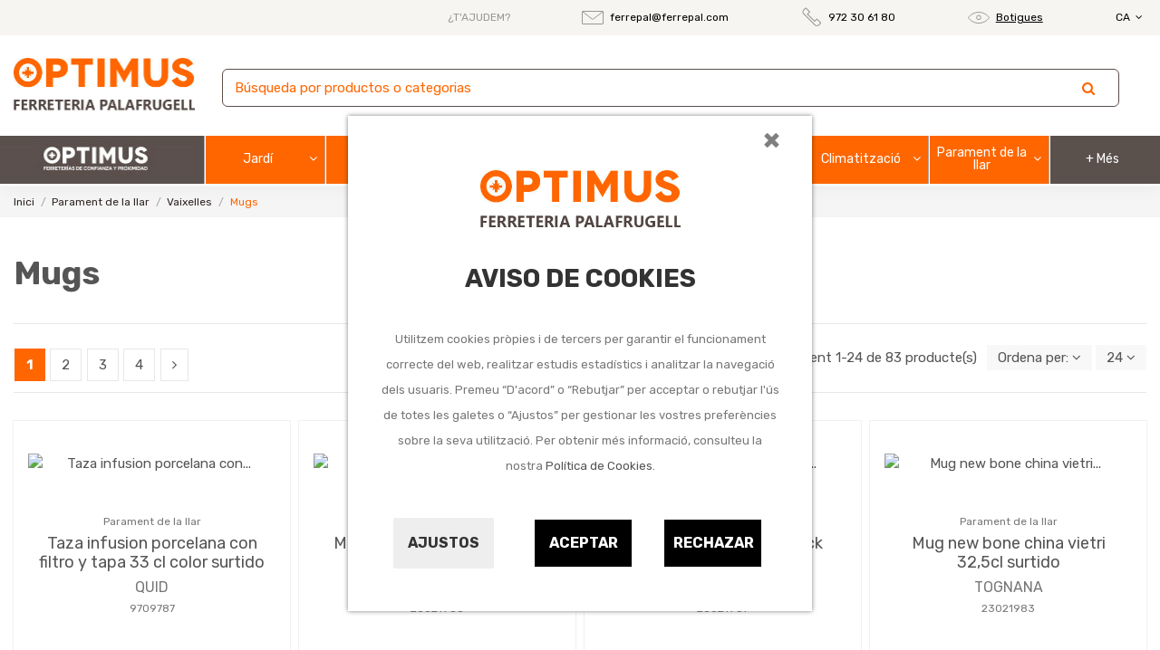

--- FILE ---
content_type: text/html; charset=utf-8
request_url: https://www.ferreteriapalafrugell.com/ca/9190206-mugs
body_size: 34044
content:
<!doctype html>
<html lang="ca">

<head>
    
        
  <meta charset="utf-8">


  <meta http-equiv="x-ua-compatible" content="ie=edge">



  <script async src="https://www.googletagmanager.com/gtag/js?id=G-49J1R9E5S4"></script>
<script>
  
  window.dataLayer = window.dataLayer || [];
  function gtag(){dataLayer.push(arguments);}
  gtag('js', new Date());

  gtag('config', 'G-49J1R9E5S4');
  
</script>
  


  


  <title>Mugs</title>
  
    
  
  <meta name="description" content="Mugs">
  <meta name="keywords" content="">
    
            
            
                                                                                        <link rel="canonical" href="https://www.ferreteriapalafrugell.com/ca/9190206-mugs">
                                                            
                
                
            
                
                
                
            
                
                
                
            
                
                
                
            
                
                
                                                            <link rel="next" href="https://www.ferreteriapalafrugell.com/ca/9190206-mugs?page=2">
                                    
                            

  
          <link rel="alternate" href="https://www.ferreteriapalafrugell.com/es/9190206-mugs" hreflang="es">
            <link rel="alternate" href="https://www.ferreteriapalafrugell.com/es/9190206-mugs" hreflang="x-default">
                <link rel="alternate" href="https://www.ferreteriapalafrugell.com/ca/9190206-mugs" hreflang="ca-ES">
            



    <meta property="og:title" content="Mugs"/>
    <meta property="og:url" content="https://www.ferreteriapalafrugell.com/ca/9190206-mugs"/>
    <meta property="og:site_name" content="FERRETERIA PALAFRUGELL"/>
    <meta property="og:description" content="Mugs">
    <meta property="og:type" content="website">



            
          <meta property="og:image" content="https://www.ferreteriapalafrugell.com/img/ferreteria-optimus-logo-1640248416.jpg" />
    
    





      <meta name="viewport" content="initial-scale=1,user-scalable=no,maximum-scale=1,width=device-width">
  


  <meta name="theme-color" content="#5a504c">
  <meta name="msapplication-navbutton-color" content="#5a504c">


  <link rel="icon" type="image/vnd.microsoft.icon" href="https://www.ferreteriapalafrugell.com/img/favicon.ico?1640248416">
  <link rel="shortcut icon" type="image/x-icon" href="https://www.ferreteriapalafrugell.com/img/favicon.ico?1640248416">
    


<script type="application/ld+json">

{
"@context": "https://schema.org",
"@type": "Organization",
"url": "https://www.ferreteriapalafrugell.com/",
"name": "FERRETERIA PALAFRUGELL",
"logo": "https://www.ferreteriapalafrugell.com/img/ferreteria-optimus-logo-1640248416.jpg",
"@id": "#store-organization"
}

</script>




    <link rel="stylesheet" href="https://www.ferreteriapalafrugell.com/themes/warehouseqfplus/assets/cache/theme-14de11264.css" type="text/css" media="all">




<link rel="preload" as="font"
      href="/themes/warehouseqfplus/assets/css/font-awesome/fonts/fontawesome-webfont.woff?v=4.7.0"
      type="font/woff" crossorigin="anonymous">
<link rel="preload" as="font"
      href="/themes/warehouseqfplus/assets/css/font-awesome/fonts/fontawesome-webfont.woff2?v=4.7.0"
      type="font/woff2" crossorigin="anonymous">

<link  rel="preload stylesheet"  as="style" href="/themes/warehouseqfplus/assets/css/font-awesome/css/font-awesome-preload.css"
       type="text/css" crossorigin="anonymous">





    <script src="https://www.google.com/recaptcha/api.js?hl=ca" ></script>


  <script>
        var IdxrcookiesConfigFront = {"urlAjax":"https:\/\/www.ferreteriapalafrugell.com\/ca\/module\/idxcookies\/ajax?ajax=1","forceDialog":true,"userOptions":{"date":"2026-01-20 03:26:07","divColor":"#ffffff","textColor":"#8f8f8f","divPosition":"center","cookiesUrl":"%2Fca%2Fcontent%2F11-politica-de-cookies","cookiesUrlTitle":"Veure pol\u00edtica de cookies","cookiesText":"<p>Utilitzem cookies pr\u00f2pies i de tercers per garantir el funcionament correcte del web, realitzar estudis estad\u00edstics i analitzar la navegaci\u00f3 dels usuaris. Premeu \u201cD'acord\u201d o \u201cRebutjar\u201d per acceptar o rebutjar l'\u00fas de totes les galetes o \u201cAjustos\u201d per gestionar les vostres prefer\u00e8ncies sobre la seva utilitzaci\u00f3. Per obtenir m\u00e9s informaci\u00f3, consulteu la nostra <a href=\"\/ca\/content\/11-politica-de-cookies\">Pol\u00edtica de Cookies<\/a>.<\/p>","cookiesInfoText":"<p>Utilitzem cookies pr\u00f2pies i de tercers per millorar la teva experi\u00e8ncia d'usuari i amb finalitats anal\u00edtiques i publicit\u00e0ries. Pots configurar o rebutjar les galetes fent clic en les categories de l'esquerra o continuar navegant prement en \"Guardar\"<\/p>","cookieName":"idxcookiesWarningCheck","cookiePath":"\/","cookieDomain":"www.ferreteriapalafrugell.com","okText":"Aceptar","koText":"Rechazar","reject_button":true,"fixed_button":"1","button_position":"left"},"audit":false,"audit_next_page":"","cookies_list":[{"id_cookie":"3","id_template":"0","domain":"http:\/\/www.ferreteriapalafrugell.com","name":"PHPSESSID","id_cookie_type":"1","id_shop":"1","module":"idxcookies","date_add":"2021-06-04 15:48:47","date_upd":"2021-06-04 15:49:03","imperative":true},{"id_cookie":"30","id_template":"0","domain":".google.com","name":"NID","id_cookie_type":"3","id_shop":"1","module":"idxcookies","date_add":"2021-06-08 15:04:54","date_upd":"2021-06-08 15:16:53","imperative":false},{"id_cookie":"5","id_template":"0","domain":".google.com","name":"SIDCC","id_cookie_type":"2","id_shop":"1","module":"idxcookies","date_add":"2021-06-08 13:03:42","date_upd":"2021-06-08 15:15:40","imperative":false},{"id_cookie":"26","id_template":"0","domain":".google.com","name":"CONSENT","id_cookie_type":"4","id_shop":"1","module":"idxcookies","date_add":"2021-06-08 15:03:40","date_upd":"2021-06-08 15:16:29","imperative":false},{"id_cookie":"14","id_template":"0","domain":".google.com","name":"SID","id_cookie_type":"2","id_shop":"1","module":"idxcookies","date_add":"2021-06-08 14:59:58","date_upd":"2021-06-08 15:15:48","imperative":false},{"id_cookie":"35","id_template":"0","domain":".google.com","name":"OGPC","id_cookie_type":"4","id_shop":"1","module":"idxcookies","date_add":"2021-06-08 15:11:11","date_upd":"2021-06-08 15:11:11","imperative":false},{"id_cookie":"8","id_template":"0","domain":".google.com","name":"SAPISID","id_cookie_type":"2","id_shop":"1","module":"idxcookies","date_add":"2021-06-08 14:58:43","date_upd":"2021-06-08 15:15:44","imperative":false},{"id_cookie":"16","id_template":"0","domain":".google.com","name":"SSID","id_cookie_type":"2","id_shop":"1","module":"idxcookies","date_add":"2021-06-08 15:00:43","date_upd":"2021-06-08 15:15:51","imperative":false},{"id_cookie":"29","id_template":"0","domain":".google.com","name":"SEARCH_SAMESITE","id_cookie_type":"3","id_shop":"1","module":"idxcookies","date_add":"2021-06-08 15:04:33","date_upd":"2021-06-08 15:16:55","imperative":false},{"id_cookie":"4","id_template":"0","domain":".google.com","name":"__Secure-3PSIDCC","id_cookie_type":"2","id_shop":"1","module":"idxcookies","date_add":"2021-06-04 15:49:31","date_upd":"2021-06-04 15:49:41","imperative":false},{"id_cookie":"25","id_template":"0","domain":".google.com","name":"OGP","id_cookie_type":"2","id_shop":"1","module":"idxcookies","date_add":"2021-06-08 15:03:23","date_upd":"2021-06-08 15:16:27","imperative":false},{"id_cookie":"12","id_template":"0","domain":".google.com","name":"__Secure-3PSID","id_cookie_type":"2","id_shop":"1","module":"idxcookies","date_add":"2021-06-08 14:59:35","date_upd":"2021-06-08 15:15:47","imperative":false},{"id_cookie":"33","id_template":"0","domain":".google.com","name":"OTZ","id_cookie_type":"4","id_shop":"1","module":"idxcookies","date_add":"2021-06-08 15:05:17","date_upd":"2021-06-08 15:17:05","imperative":false},{"id_cookie":"6","id_template":"0","domain":".google.com","name":"__Secure-3PAPISID","id_cookie_type":"2","id_shop":"1","module":"idxcookies","date_add":"2021-06-08 13:04:20","date_upd":"2021-06-08 15:15:42","imperative":false},{"id_cookie":"15","id_template":"0","domain":".google.com","name":"HSID","id_cookie_type":"2","id_shop":"1","module":"idxcookies","date_add":"2021-06-08 15:00:25","date_upd":"2021-06-08 15:15:50","imperative":false},{"id_cookie":"28","id_template":"0","domain":".google.com","name":"1P_JAR","id_cookie_type":"3","id_shop":"1","module":"idxcookies","date_add":"2021-06-08 15:04:10","date_upd":"2021-06-08 15:16:43","imperative":false},{"id_cookie":"10","id_template":"0","domain":".google.com","name":"APISID","id_cookie_type":"2","id_shop":"1","module":"idxcookies","date_add":"2021-06-08 14:59:12","date_upd":"2021-06-08 15:15:45","imperative":false},{"id_cookie":"18","id_template":"0","domain":".www.ferreteriapalafrugell.com","name":"__lglaw","id_cookie_type":"2","id_shop":"1","module":"idxcookies","date_add":"2021-06-08 15:01:06","date_upd":"2021-06-08 15:15:53","imperative":false},{"id_cookie":"23","id_template":"0","domain":".www.ferreteriapalafrugell.com","name":"Prestashop-{$HASH}","id_cookie_type":"1","id_shop":"1","module":"idxcookies","date_add":"2021-06-08 15:02:41","date_upd":"2021-06-08 15:16:16","imperative":true},{"id_cookie":"21","id_template":"0","domain":".www.ferreteriapalafrugell.com","name":"ssupp.vid","id_cookie_type":"1","id_shop":"1","module":"idxcookies","date_add":"2021-06-08 15:01:47","date_upd":"2021-06-08 15:15:37","imperative":true},{"id_cookie":"24","id_template":"0","domain":".www.ferreteriapalafrugell.com","name":"ssupp.visits","id_cookie_type":"1","id_shop":"1","module":"idxcookies","date_add":"2021-06-08 15:03:01","date_upd":"2021-06-08 15:16:14","imperative":true}]};
        var ajaxUrl = "\/modules\/idxcookies\/ajax.php";
        var displayProductImg = "1";
        var displaySearchCategory = "0";
        var dm_hash = "3GU8JRP1F";
        var dm_mode = 0;
        var elementorFrontendConfig = {"isEditMode":"","stretchedSectionContainer":"","instagramToken":"","is_rtl":false};
        var iqitTheme = {"rm_sticky":"down","rm_breakpoint":0,"op_preloader":"0","cart_style":"floating","cart_confirmation":"modal","h_layout":"3","f_fixed":0,"f_layout":"2","h_absolute":"0","h_sticky":"0","hw_width":"inherit","hm_submenu_width":"fullwidth","h_search_type":"full","pl_lazyload":true,"pl_infinity":false,"pl_rollover":true,"pl_crsl_autoplay":false,"pl_slider_ld":3,"pl_slider_d":3,"pl_slider_t":2,"pl_slider_p":2,"pp_thumbs":"bottom","pp_zoom":"inner","pp_image_layout":"carousel","pp_tabs":"tabha","pl_grid_qty":false};
        var iqitmegamenu = {"sticky":"false","containerSelector":"#wrapper > .container"};
        var iqitwishlist = {"nbProducts":0};
        var minWordLengthChar = "3";
        var p_version = "1.7";
        var prestashop = {"cart":{"products":[],"totals":{"total":{"type":"total","label":"Total","amount":0,"value":"0,00\u00a0\u20ac"},"total_including_tax":{"type":"total","label":"Total (amb impostos)","amount":0,"value":"0,00\u00a0\u20ac"},"total_excluding_tax":{"type":"total","label":"Total (sense impostos)","amount":0,"value":"0,00\u00a0\u20ac"}},"subtotals":{"products":{"type":"products","label":"Subtotal","amount":0,"value":"0,00\u00a0\u20ac"},"discounts":null,"shipping":{"type":"shipping","label":"Lliurament","amount":0,"value":""},"tax":null},"products_count":0,"summary_string":"0 articles","vouchers":{"allowed":0,"added":[]},"discounts":[],"minimalPurchase":0,"minimalPurchaseRequired":""},"currency":{"name":"Euro","iso_code":"EUR","iso_code_num":"978","sign":"\u20ac"},"customer":{"lastname":null,"firstname":null,"email":null,"birthday":null,"newsletter":null,"newsletter_date_add":null,"optin":null,"website":null,"company":null,"siret":null,"ape":null,"is_logged":false,"gender":{"type":null,"name":null},"addresses":[]},"language":{"name":"Catal\u00e0","iso_code":"ca","locale":"ca-ES","language_code":"ca-ES","is_rtl":"0","date_format_lite":"d\/m\/Y","date_format_full":"d\/m\/y H:i:s","id":2},"page":{"title":"","canonical":"https:\/\/www.ferreteriapalafrugell.com\/ca\/9190206-mugs","meta":{"title":"Mugs","description":"Mugs","keywords":"","robots":"index"},"page_name":"category","body_classes":{"lang-ca":true,"lang-rtl":false,"country-ES":true,"currency-EUR":true,"layout-left-column":true,"page-category":true,"tax-display-enabled":true,"category-id-9190206":true,"category-Mugs":true,"category-id-parent-91902":true,"category-depth-level-4":true},"admin_notifications":[]},"shop":{"name":"FERRETERIA PALAFRUGELL","logo":"https:\/\/www.ferreteriapalafrugell.com\/img\/ferreteria-optimus-logo-1640248416.jpg","stores_icon":"https:\/\/www.ferreteriapalafrugell.com\/img\/logo_stores.png","favicon":"https:\/\/www.ferreteriapalafrugell.com\/img\/favicon.ico"},"urls":{"base_url":"https:\/\/www.ferreteriapalafrugell.com\/","current_url":"https:\/\/www.ferreteriapalafrugell.com\/ca\/9190206-mugs","shop_domain_url":"https:\/\/www.ferreteriapalafrugell.com","img_ps_url":"https:\/\/www.ferreteriapalafrugell.com\/img\/","img_cat_url":"https:\/\/www.ferreteriapalafrugell.com\/img\/c\/","img_lang_url":"https:\/\/www.ferreteriapalafrugell.com\/img\/l\/","img_prod_url":"https:\/\/www.ferreteriapalafrugell.com\/img\/p\/","img_manu_url":"https:\/\/www.ferreteriapalafrugell.com\/img\/m\/","img_sup_url":"https:\/\/www.ferreteriapalafrugell.com\/img\/su\/","img_ship_url":"https:\/\/www.ferreteriapalafrugell.com\/img\/s\/","img_store_url":"https:\/\/www.ferreteriapalafrugell.com\/img\/st\/","img_col_url":"https:\/\/www.ferreteriapalafrugell.com\/img\/co\/","img_url":"https:\/\/www.ferreteriapalafrugell.com\/themes\/warehouseqfplus\/assets\/img\/","css_url":"https:\/\/www.ferreteriapalafrugell.com\/themes\/warehouseqfplus\/assets\/css\/","js_url":"https:\/\/www.ferreteriapalafrugell.com\/themes\/warehouseqfplus\/assets\/js\/","pic_url":"https:\/\/www.ferreteriapalafrugell.com\/upload\/","pages":{"address":"https:\/\/www.ferreteriapalafrugell.com\/ca\/adre\u00e7a","addresses":"https:\/\/www.ferreteriapalafrugell.com\/ca\/adreces","authentication":"https:\/\/www.ferreteriapalafrugell.com\/ca\/inici de sessi\u00f3","cart":"https:\/\/www.ferreteriapalafrugell.com\/ca\/cistella-de-la-compra","category":"https:\/\/www.ferreteriapalafrugell.com\/ca\/index.php?controller=category","cms":"https:\/\/www.ferreteriapalafrugell.com\/ca\/index.php?controller=cms","contact":"https:\/\/www.ferreteriapalafrugell.com\/ca\/contacteu-nos","discount":"https:\/\/www.ferreteriapalafrugell.com\/ca\/descompte","guest_tracking":"https:\/\/www.ferreteriapalafrugell.com\/ca\/seguiment del convidat","history":"https:\/\/www.ferreteriapalafrugell.com\/ca\/historial de comandes","identity":"https:\/\/www.ferreteriapalafrugell.com\/ca\/identitat","index":"https:\/\/www.ferreteriapalafrugell.com\/ca\/","my_account":"https:\/\/www.ferreteriapalafrugell.com\/ca\/el meu compte","order_confirmation":"https:\/\/www.ferreteriapalafrugell.com\/ca\/confirmaci\u00f3 de la comanda","order_detail":"https:\/\/www.ferreteriapalafrugell.com\/ca\/index.php?controller=order-detail","order_follow":"https:\/\/www.ferreteriapalafrugell.com\/ca\/seguiment de la comanda","order":"https:\/\/www.ferreteriapalafrugell.com\/ca\/comanda","order_return":"https:\/\/www.ferreteriapalafrugell.com\/ca\/index.php?controller=order-return","order_slip":"https:\/\/www.ferreteriapalafrugell.com\/ca\/escletxa de cr\u00e8dit","pagenotfound":"https:\/\/www.ferreteriapalafrugell.com\/ca\/p\u00e0gina no trobada","password":"https:\/\/www.ferreteriapalafrugell.com\/ca\/recuperaci\u00f3 de contrasenya","pdf_invoice":"https:\/\/www.ferreteriapalafrugell.com\/ca\/index.php?controller=pdf-invoice","pdf_order_return":"https:\/\/www.ferreteriapalafrugell.com\/ca\/index.php?controller=pdf-order-return","pdf_order_slip":"https:\/\/www.ferreteriapalafrugell.com\/ca\/index.php?controller=pdf-order-slip","prices_drop":"https:\/\/www.ferreteriapalafrugell.com\/ca\/preus rebaixats","product":"https:\/\/www.ferreteriapalafrugell.com\/ca\/index.php?controller=product","search":"https:\/\/www.ferreteriapalafrugell.com\/ca\/cercar","sitemap":"https:\/\/www.ferreteriapalafrugell.com\/ca\/mapa del web","stores":"https:\/\/www.ferreteriapalafrugell.com\/ca\/botigues","supplier":"https:\/\/www.ferreteriapalafrugell.com\/ca\/prove\u00efdor","register":"https:\/\/www.ferreteriapalafrugell.com\/ca\/inici de sessi\u00f3?create_account=1","order_login":"https:\/\/www.ferreteriapalafrugell.com\/ca\/comanda?login=1"},"alternative_langs":{"es":"https:\/\/www.ferreteriapalafrugell.com\/es\/9190206-mugs","ca-ES":"https:\/\/www.ferreteriapalafrugell.com\/ca\/9190206-mugs"},"theme_assets":"\/themes\/warehouseqfplus\/assets\/","actions":{"logout":"https:\/\/www.ferreteriapalafrugell.com\/ca\/?mylogout="},"no_picture_image":{"bySize":{"small_default":{"url":"https:\/\/www.ferreteriapalafrugell.com\/img\/p\/ca-default-small_default.jpg","width":98,"height":127},"cart_default":{"url":"https:\/\/www.ferreteriapalafrugell.com\/img\/p\/ca-default-cart_default.jpg","width":125,"height":162},"home_default":{"url":"https:\/\/www.ferreteriapalafrugell.com\/img\/p\/ca-default-home_default.jpg","width":236,"height":305},"large_default":{"url":"https:\/\/www.ferreteriapalafrugell.com\/img\/p\/ca-default-large_default.jpg","width":381,"height":492},"medium_default":{"url":"https:\/\/www.ferreteriapalafrugell.com\/img\/p\/ca-default-medium_default.jpg","width":452,"height":584},"thickbox_default":{"url":"https:\/\/www.ferreteriapalafrugell.com\/img\/p\/ca-default-thickbox_default.jpg","width":1100,"height":1422}},"small":{"url":"https:\/\/www.ferreteriapalafrugell.com\/img\/p\/ca-default-small_default.jpg","width":98,"height":127},"medium":{"url":"https:\/\/www.ferreteriapalafrugell.com\/img\/p\/ca-default-large_default.jpg","width":381,"height":492},"large":{"url":"https:\/\/www.ferreteriapalafrugell.com\/img\/p\/ca-default-thickbox_default.jpg","width":1100,"height":1422},"legend":""}},"configuration":{"display_taxes_label":true,"display_prices_tax_incl":true,"is_catalog":true,"show_prices":true,"opt_in":{"partner":false},"quantity_discount":{"type":"price","label":"Preu unitari"},"voucher_enabled":0,"return_enabled":0},"field_required":[],"breadcrumb":{"links":[{"title":"Inici","url":"https:\/\/www.ferreteriapalafrugell.com\/ca\/"},{"title":"Parament de la llar","url":"https:\/\/www.ferreteriapalafrugell.com\/ca\/919-parament-de-la-llar"},{"title":"Vaixelles","url":"https:\/\/www.ferreteriapalafrugell.com\/ca\/91902-vaixelles"},{"title":"Mugs","url":"https:\/\/www.ferreteriapalafrugell.com\/ca\/9190206-mugs"}],"count":4},"link":{"protocol_link":"https:\/\/","protocol_content":"https:\/\/"},"time":1768875967,"static_token":"d72a0b36060fcc9968462f5e0ba07e31","token":"5e08d5c032dafc58c31498c6f49192e5","debug":false};
        var psemailsubscription_subscription = "https:\/\/www.ferreteriapalafrugell.com\/ca\/module\/ps_emailsubscription\/subscription";
        var re_size = "1";
        var re_theme = "1";
        var re_version = "2";
        var site_key = "6LdZYMEdAAAAAGzKOTcWVAINUKOWF4LJ1o-sRnI3";
        var there_is1 = "There is 1 error";
        var whitelist_m = "";
        var whitelisted = false;
        var wrong_captcha = "Wrong captcha.";
      </script>



  <!-- emarketing start -->



<!-- emarketing end -->









    
    
    </head>

<body id="category" class="lang-ca country-es currency-eur layout-left-column page-category tax-display-enabled category-id-9190206 category-mugs category-id-parent-91902 category-depth-level-4 body-desktop-header-style-w-3">


    




    
<!-- MODULE idxcookies -->



<div id="contentidxrcookies" style="display:none;">

    <div id="idxrcookies">

        <div id="divPosition" class="withRejectButton">

            <div class="contenido">
                <button type="button" class="close"
                    data-dismiss="modal">
                    ×
                </button>

                <div id="textDiv">
                    <div id="logoDiv"><img src="https://www.ferreteriapalafrugell.com/img/ferreteria-optimus-logo-1640248416.jpg" alt="logo"></div>
                    <br>
                    <div id="titleDiv">Aviso de Cookies</div>
                    <br>
                </div>

                <div id="buttons" >

                    <a id="cookiesConf" href="#" rel="nofollow">Ajustos</a>

                    <a href="#" id="idxrcookiesOK" rel="nofollow"></a>

                    <a href="#" id="idxrcookiesKO" rel="nofollow"></a>

                </div>

            </div>

        </div>

    </div>

</div>



<!-- cookie modal -->

<div id="cookieConfigurator" style="display:none;">

    <div id='cookieModal'>

        <div id='cookieModalHeader'>

            <img src="/modules/idxcookies/views/img/conf.png"/>Preferencias sobre cookies

        </div>

        <div id='cookieModalBody'>

            

<div id="cookieModalList">    

    <ul>

        <li class="dlxctab-row active" data-id="info">Info</li>        

        
        <li class="dlxctab-row" data-id="1">Cookies tècniques</li>

        
        <li class="dlxctab-row" data-id="2">Cookies de preferències o personalització</li>

        
        <li class="dlxctab-row" data-id="3">Cookies analítiques o de mesura</li>

        
        <li class="dlxctab-row" data-id="4">Cookies de publicitat comportamental</li>

        
        <li class="dlxctab-row" data-id="delete">Com eliminar cookies</li>

    </ul>

</div>

<div id="cookieModalContent">

    <div data-tab="info" class="dlxctab-content">

        <p>

            <p>Utilitzem cookies pròpies i de tercers per millorar la teva experiència d&#039;usuari i amb finalitats analítiques i publicitàries. Pots configurar o rebutjar les galetes fent clic en les categories de l&#039;esquerra o continuar navegant prement en "Guardar"</p>

        </p>

    </div>

    
    <div data-tab="1" class="dlxctab-content" style="display:none">

        <p class="cookie-content-title">Cookies tècniques</p>

        <p class="always-active"><i class="always-check"></i> Sempre actiu</p>
        <p>

            Són aquelles que permeten a l&#039;usuari la navegació a través del web i la utilització de les diferents opcions o serveis que hi hagi, incloent-hi aquelles que l&#039;editor utilitza per permetre la gestió i operativa de la pàgina web i habilitar-ne les funcions i serveis, com, per exemple, controlar el trànsit i la comunicació de dades, identificar la sessió, accedir a parts d&#039;accés restringit, recordar els elements que integren una comanda, fer el procés de compra d&#039;una comanda, gestionar el pagament, controlar el frau vinculat a la seguretat del servei, fer la sol·licitud d&#039;inscripció o participació en un esdeveniment, utilitzar elements de seguretat durant la navegació, emmagatzemar continguts per a la difusió de vídeos o so, habilitar continguts dinàmics (per exemple, animació de càrrega d&#039;un text o imatge ) o compartir continguts a través de xarxes socials

        </p>

        <p class="cookie-content-subtitle">Cookies utilitzades</p>

        <ul class="info-cookie-list">

            
            <li><label for="switch3"><span>http://www.ferreteriapalafrugell.com</span> - PHPSESSID</label>

                <input

                       name="switch3"

                       data-modulo="idxcookies"

                       data-template="0"

                       data-idcookie="3"

                       class="switch"

                       checked disabled
                       ></li>

            
            <li><label for="switch23"><span>.www.ferreteriapalafrugell.com</span> - Prestashop-{$HASH}</label>

                <input

                       name="switch23"

                       data-modulo="idxcookies"

                       data-template="0"

                       data-idcookie="23"

                       class="switch"

                       checked disabled
                       ></li>

            
            <li><label for="switch21"><span>.www.ferreteriapalafrugell.com</span> - ssupp.vid</label>

                <input

                       name="switch21"

                       data-modulo="idxcookies"

                       data-template="0"

                       data-idcookie="21"

                       class="switch"

                       checked disabled
                       ></li>

            
            <li><label for="switch24"><span>.www.ferreteriapalafrugell.com</span> - ssupp.visits</label>

                <input

                       name="switch24"

                       data-modulo="idxcookies"

                       data-template="0"

                       data-idcookie="24"

                       class="switch"

                       checked disabled
                       ></li>

            
        </ul>

    </div>

    
    <div data-tab="2" class="dlxctab-content" style="display:none">

        <p class="cookie-content-title">Cookies de preferències o personalització</p>

        
        <p>

            Són aquelles que permeten recordar informació perquè l&#039;usuari accedeixi al servei amb determinades característiques que poden diferenciar la seva experiència de la d&#039;altres usuaris, com ara l&#039;idioma, el nombre de resultats a mostrar quan l&#039;usuari fa una cerca, l&#039;aspecte o contingut del servei en funció del tipus de navegador a través del qual lusuari accedeix al servei o de la regió des de la qual accedeix al servei, etc. Quan sigui l&#039;usuari qui decideixi sobre aquestes característiques (per exemple, seleccionant l&#039;idioma desitjat), no cal obtenir-ne el consentiment per utilitzar-lo

        </p>

        <p class="cookie-content-subtitle">Cookies utilitzades</p>

        <ul class="info-cookie-list">

            
            <li><label for="switch25"><span>.google.com</span> - OGP</label>

                <input

                       name="switch25"

                       data-modulo="idxcookies"

                       data-template="0"

                       data-idcookie="25"

                       class="switch"

                       checked 
                       ></li>

            
            <li><label for="switch6"><span>.google.com</span> - __Secure-3PAPISID</label>

                <input

                       name="switch6"

                       data-modulo="idxcookies"

                       data-template="0"

                       data-idcookie="6"

                       class="switch"

                       checked 
                       ></li>

            
            <li><label for="switch15"><span>.google.com</span> - HSID</label>

                <input

                       name="switch15"

                       data-modulo="idxcookies"

                       data-template="0"

                       data-idcookie="15"

                       class="switch"

                       checked 
                       ></li>

            
            <li><label for="switch10"><span>.google.com</span> - APISID</label>

                <input

                       name="switch10"

                       data-modulo="idxcookies"

                       data-template="0"

                       data-idcookie="10"

                       class="switch"

                       checked 
                       ></li>

            
            <li><label for="switch5"><span>.google.com</span> - SIDCC</label>

                <input

                       name="switch5"

                       data-modulo="idxcookies"

                       data-template="0"

                       data-idcookie="5"

                       class="switch"

                       checked 
                       ></li>

            
            <li><label for="switch14"><span>.google.com</span> - SID</label>

                <input

                       name="switch14"

                       data-modulo="idxcookies"

                       data-template="0"

                       data-idcookie="14"

                       class="switch"

                       checked 
                       ></li>

            
            <li><label for="switch8"><span>.google.com</span> - SAPISID</label>

                <input

                       name="switch8"

                       data-modulo="idxcookies"

                       data-template="0"

                       data-idcookie="8"

                       class="switch"

                       checked 
                       ></li>

            
            <li><label for="switch16"><span>.google.com</span> - SSID</label>

                <input

                       name="switch16"

                       data-modulo="idxcookies"

                       data-template="0"

                       data-idcookie="16"

                       class="switch"

                       checked 
                       ></li>

            
            <li><label for="switch4"><span>.google.com</span> - __Secure-3PSIDCC</label>

                <input

                       name="switch4"

                       data-modulo="idxcookies"

                       data-template="0"

                       data-idcookie="4"

                       class="switch"

                       checked 
                       ></li>

            
            <li><label for="switch12"><span>.google.com</span> - __Secure-3PSID</label>

                <input

                       name="switch12"

                       data-modulo="idxcookies"

                       data-template="0"

                       data-idcookie="12"

                       class="switch"

                       checked 
                       ></li>

            
            <li><label for="switch18"><span>.www.ferreteriapalafrugell.com</span> - __lglaw</label>

                <input

                       name="switch18"

                       data-modulo="idxcookies"

                       data-template="0"

                       data-idcookie="18"

                       class="switch"

                       checked 
                       ></li>

            
        </ul>

    </div>

    
    <div data-tab="3" class="dlxctab-content" style="display:none">

        <p class="cookie-content-title">Cookies analítiques o de mesura</p>

        
        <p>

            Són aquelles que permeten al responsable de les mateixes el seguiment i anàlisi del comportament dels usuaris dels llocs web als quals estan vinculades, inclosa la quantificació dels impactes dels anuncis

        </p>

        <p class="cookie-content-subtitle">Cookies utilitzades</p>

        <ul class="info-cookie-list">

            
            <li><label for="switch30"><span>.google.com</span> - NID</label>

                <input

                       name="switch30"

                       data-modulo="idxcookies"

                       data-template="0"

                       data-idcookie="30"

                       class="switch"

                       checked 
                       ></li>

            
            <li><label for="switch29"><span>.google.com</span> - SEARCH_SAMESITE</label>

                <input

                       name="switch29"

                       data-modulo="idxcookies"

                       data-template="0"

                       data-idcookie="29"

                       class="switch"

                       checked 
                       ></li>

            
            <li><label for="switch28"><span>.google.com</span> - 1P_JAR</label>

                <input

                       name="switch28"

                       data-modulo="idxcookies"

                       data-template="0"

                       data-idcookie="28"

                       class="switch"

                       checked 
                       ></li>

            
        </ul>

    </div>

    
    <div data-tab="4" class="dlxctab-content" style="display:none">

        <p class="cookie-content-title">Cookies de publicitat comportamental</p>

        
        <p>

            Són aquelles que emmagatzemen informació del comportament dels usuaris obtinguda a través de l&#039;observació continuada dels seus hàbits de navegació, cosa que permet desenvolupar un perfil específic per mostrar publicitat en funció del mateix

        </p>

        <p class="cookie-content-subtitle">Cookies utilitzades</p>

        <ul class="info-cookie-list">

            
            <li><label for="switch35"><span>.google.com</span> - OGPC</label>

                <input

                       name="switch35"

                       data-modulo="idxcookies"

                       data-template="0"

                       data-idcookie="35"

                       class="switch"

                       checked 
                       ></li>

            
            <li><label for="switch33"><span>.google.com</span> - OTZ</label>

                <input

                       name="switch33"

                       data-modulo="idxcookies"

                       data-template="0"

                       data-idcookie="33"

                       class="switch"

                       checked 
                       ></li>

            
            <li><label for="switch26"><span>.google.com</span> - CONSENT</label>

                <input

                       name="switch26"

                       data-modulo="idxcookies"

                       data-template="0"

                       data-idcookie="26"

                       class="switch"

                       checked 
                       ></li>

            
        </ul>

    </div>

    
    <div data-tab="delete" class="dlxctab-content" style="display:none">

        <p>

            <p>S&#039;informa l&#039;usuari que té la possibilitat de configurar el seu navegador de manera que se li informi de la recepció de cookies, podent, si així ho desitja, impedir que siguin instal·lades en el seu disc dur.</p>
<p>A continuació li proporcionem els enllaços de diversos navegadors, a través dels quals podrà realitzar aquesta configuració:</p>
<p><strong><em>Firefox desde aquí:</em></strong> <a target="_blank" href="https://support.mozilla.org/t5/Cookies-y-caché/Habilitar-y-deshabilitar-cookies-que-los-sitios-web-utilizan/ta-p/13811" rel="noreferrer noopener">http://support.mozilla.org/es/kb/habilitar-y-deshabilitar-cookies-que-los-sitios-web</a></p>
<p><strong><em>Chrome desde aquí:</em></strong> <a target="_blank" href="https://support.google.com/chrome/answer/95647?hl=es" rel="noreferrer noopener">https://support.google.com/chrome/answer/95647?hl=es</a></p>
<p><strong><em>Explorer desde aquí:</em></strong><span> <a target="_blank" href="https://support.microsoft.com/es-es/help/17442/windows-internet-explorer-delete-manage-cookies" rel="noreferrer noopener">https://support.microsoft.com/es-es/help/17442/windows-internet-explorer-delete-manage-cookies</a></span></p>
<p><strong><em>Safari desde aquí: </em></strong><a target="_blank" href="https://support.apple.com/kb/ph5042?locale=es_ES" rel="noreferrer noopener"><span>http://support.apple.com/kb/ph5042</span></a></p>
<p><strong><em>Opera desde aquí:</em></strong><a target="_blank" href="http://help.opera.com/Windows/11.50/es-ES/cookies.html" rel="noreferrer noopener"><span>http://help.opera.com/Windows/11.50/es-ES/cookies.html</span></a></p>

        </p>

    </div>

</div>



        </div>

        <div id='cookieModalFooter'>

            <a class="cookie-info-page" rel="nofollow" href="/ca/content/11-politica-de-cookies">Veure política de cookies</a>

            <a class="btn-config" rel="nofollow" id="js-save-cookieconf">Guardar</a>

        </div>

    </div>

</div>

<!-- end cookie modal -->





<div class="cookie-button cookie-button-left" title="Configuración de cookies">

    <img class="cookie-trigger cookiesConfButton" src="/modules/idxcookies/views/img/cookie.png"/>

</div>







<main id="main-page-content"  >
    
            

    <header id="header" class="desktop-header-style-w-3">
        
            
  <div class="header-banner">
    
  </div>




            <nav class="header-nav">
        <div class="container">
    
        <div class="row justify-content-between">
            <div class="col col-auto col-md left-nav">
                                            <div class="block-iqitlinksmanager block-iqitlinksmanager-2 block-links-inline d-inline-block">
            <ul>
                                                            <li>
                            <a
                                    href="https://www.ferreteriapalafrugell.com/ca/botigues"
                                    title=""                                                                >
                                Botigues
                            </a>
                        </li>
                                                                                <li>
                            <a
                                    href="https://www.ferreteriapalafrugell.com/ca/contacteu-nos"
                                    title="Utilitzi el nostre formulari per contactar amb nosaltres"                                                                >
                                Contacteu-nos
                            </a>
                        </li>
                                                </ul>
        </div>
    
            </div>

            <div class="col col-auto center-nav text-right w-100" style="display: flex; justify-content: space-between;">
               <span> </span>
               <span> </span> 
               <span> </span>
               <span> </span>
               <span> </span>
               <span> </span>

               <span style="color:#979797">¿T'AJUDEM? </span>
    
    	       <span class="orange">
                  <img style="margin-right: 4px;" src="/img/mail-icon.svg"> <a href="mailto:ferrepal@ferrepal.com" target="_blank"> ferrepal@ferrepal.com</a>
               </span>
    
               <span class="orange">
	          <img style="margin-right: 4px;" src="/img/phone-icon.svg">
                   <a href="tel:972 30 61 80>">972 30 61 80</a>
               </span>

               <a href="https://www.ferreteriapalafrugell.com/ca/botigues">
                  <img style="margin-right: 4px;" src="/img/eye-icon.svg">
                  <span class="light grey underline">Botigues</span>
               </a>
    
	       <div>
                  

<div id="language_selector" class="d-inline-block">
    <div class="language-selector-wrapper d-inline-block">
        <div class="language-selector dropdown js-dropdown">
            <a class="expand-more" data-toggle="dropdown" data-iso-code="ca"> CA <i class="fa fa-angle-down fa-fw" aria-hidden="true"></i></a>
            <div class="dropdown-menu">
                <ul>
                                            <li >
                            <a href="https://www.ferreteriapalafrugell.com/es/9190206-mugs" rel="alternate" hreflang="es"
                               class="dropdown-item"><img width="16" height="11" src="https://www.ferreteriapalafrugell.com/img/l/1.jpg" alt="Español" class="img-fluid lang-flag"  data-iso-code="es"/> Español</a>
                        </li>
                                            <li  class="current" >
                            <a href="https://www.ferreteriapalafrugell.com/ca/9190206-mugs" rel="alternate" hreflang="ca"
                               class="dropdown-item"><img width="16" height="11" src="https://www.ferreteriapalafrugell.com/img/l/2.jpg" alt="Català" class="img-fluid lang-flag"  data-iso-code="ca"/> Català</a>
                        </li>
                                    </ul>
            </div>
        </div>
    </div>
</div>

	       </div>

               
           </div>


           <div class="col col-auto col-md right-nav text-right">
               

<div id="language_selector" class="d-inline-block">
    <div class="language-selector-wrapper d-inline-block">
        <div class="language-selector dropdown js-dropdown">
            <a class="expand-more" data-toggle="dropdown" data-iso-code="ca"> CA <i class="fa fa-angle-down fa-fw" aria-hidden="true"></i></a>
            <div class="dropdown-menu">
                <ul>
                                            <li >
                            <a href="https://www.ferreteriapalafrugell.com/es/9190206-mugs" rel="alternate" hreflang="es"
                               class="dropdown-item"><img width="16" height="11" src="https://www.ferreteriapalafrugell.com/img/l/1.jpg" alt="Español" class="img-fluid lang-flag"  data-iso-code="es"/> Español</a>
                        </li>
                                            <li  class="current" >
                            <a href="https://www.ferreteriapalafrugell.com/ca/9190206-mugs" rel="alternate" hreflang="ca"
                               class="dropdown-item"><img width="16" height="11" src="https://www.ferreteriapalafrugell.com/img/l/2.jpg" alt="Català" class="img-fluid lang-flag"  data-iso-code="ca"/> Català</a>
                        </li>
                                    </ul>
            </div>
        </div>
    </div>
</div>
<div class="d-inline-block">
    <a href="//www.ferreteriapalafrugell.com/ca/module/iqitwishlist/view">
        <i class="fa fa-heart-o fa-fw" aria-hidden="true"></i> Llista de desitjos (<span
                id="iqitwishlist-nb"></span>)
    </a>
</div>

           </div>
        </div>

                        </div>
            </nav>
        



<div id="desktop-header" class="desktop-header-style-3">
                
<div class="header-top">
    <div id="desktop-header-container" class="container">
        <div class="row align-items-center">
                            <div class="col col-auto col-header-left">
                    <div id="desktop_logo" style="max-width:200px">

                        <a href="https://www.ferreteriapalafrugell.com/">
                            <img class="logo img-fluid"
                                 src="https://www.ferreteriapalafrugell.com/img/ferreteria-optimus-logo-1640248416.jpg"                                  alt="FERRETERIA PALAFRUGELL">
                        </a>
                                            </div>
                    
                </div>
                <div class="col col-header-center">
                                                            <!-- QF PLUS -->
<div id="wk_es_search_widget" class="search-widget" data-search-controller-url="https://www.ferreteriapalafrugell.com/ca/module/wkelasticsearch/wkelasticajaxsearch" data-token="54a518f09989ab2967c2fdb8ce06c733">
    <form method="get" action="https://www.ferreteriapalafrugell.com/ca/module/wkelasticsearch/wkelasticsearchlist" class="ui-form-elastic-element">
        <input type="text" name="s" value="" placeholder="Búsqueda por productos o categorias" class="ui-autocomplete-input" aria-label="Cerca" autocomplete="off" >
        <button type="submit" class="ui-btn-search-elastic" >
                <i class="fa fa-search"></i>
        </button>
    </form>
</div>

                                        
                </div>
                        <div class="col col-auto col-header-right">
                <div class="row no-gutters justify-content-end">
                    
                     
                    

                                    </div>
                
            </div>
            <div class="col-12">
                <div class="row">
                                    </div>
            </div>
        </div>
    </div>
</div>
<div class="container iqit-megamenu-container">	<div id="iqitmegamenu-wrapper" class="iqitmegamenu-wrapper iqitmegamenu-all">
		<div class="container container-iqitmegamenu">
		<div id="iqitmegamenu-horizontal" class="iqitmegamenu  clearfix" role="navigation">

								
				<nav id="cbp-hrmenu" class="cbp-hrmenu cbp-horizontal cbp-hrsub-narrow">
					<ul>
												<li id="cbp-hrmenu-tab-1" class="cbp-hrmenu-tab cbp-hrmenu-tab-1 cbp-onlyicon ">
	<a href="https://www.ferreteriapalafrugell.com/ca/" class="nav-link" >

								<span class="cbp-tab-title">
								 <img src="/img/cms/corplogo2.jpg" alt="Home" class="cbp-mainlink-iicon" /></span>
														</a>
													</li>
												<li id="cbp-hrmenu-tab-2" class="cbp-hrmenu-tab cbp-hrmenu-tab-2  cbp-has-submeu">
	<a href="https://www.ferreteriapalafrugell.com/ca/901-jardi-i-camping" class="nav-link" >

								<span class="cbp-tab-title">
								Jardí <i class="fa fa-angle-down cbp-submenu-aindicator"></i></span>
														</a>
														<div class="cbp-hrsub col-3">
								<div class="cbp-hrsub-inner">
									<div class="container iqitmegamenu-submenu-container">
									
																																	



<div class="row menu_row menu-element  first_rows menu-element-id-1">
                

                                                



    <div class="col-12 cbp-menu-column cbp-menu-element menu-element-id-2 ">
        <div class="cbp-menu-column-inner">
                        
                
                
                    
                                                    <div class="row cbp-categories-row">
                                                                                                            <div class="col-12">
                                            <div class="cbp-category-link-w"><a href="https://www.ferreteriapalafrugell.com/ca/901-jardi-i-camping"
                                                                                class="cbp-column-title nav-link cbp-category-title">Jardí i Càmping</a>
                                                                                                                                                    
    <ul class="cbp-links cbp-category-tree"><li  class="cbp-hrsub-haslevel2" ><div class="cbp-category-link-w"><a href="https://www.ferreteriapalafrugell.com/ca/90102-accessoris-pel-cultiu-del-jardi">Accessoris pel cultiu del jardí</a>
    <ul class="cbp-hrsub-level2"><li ><div class="cbp-category-link-w"><a href="https://www.ferreteriapalafrugell.com/ca/9010207-compostadors">Compostadors</a></div></li><li ><div class="cbp-category-link-w"><a href="https://www.ferreteriapalafrugell.com/ca/9010205-hivernacles">Hivernacles</a></div></li><li ><div class="cbp-category-link-w"><a href="https://www.ferreteriapalafrugell.com/ca/9010202-mantes-lamines-geotextils-per-a-terra">Mantes làmines, geotèxtils per a terra</a></div></li><li ><div class="cbp-category-link-w"><a href="https://www.ferreteriapalafrugell.com/ca/9010204-planters-proteccions-i-taules-de-cultiu">Planters, proteccions i taules de cultiu</a></div></li><li ><div class="cbp-category-link-w"><a href="https://www.ferreteriapalafrugell.com/ca/9010206-termometres-penells-i-pluviometres-de-jardi">Termòmetres, penells i pluviòmetres de jardí</a></div></li><li ><div class="cbp-category-link-w"><a href="https://www.ferreteriapalafrugell.com/ca/9010203-tutors-lligadures-i-rafies-per-a-plantes">Tutors, lligadures i ràfies per a plantes</a></div></li></ul>
</div></li><li  class="cbp-hrsub-haslevel2" ><div class="cbp-category-link-w"><a href="https://www.ferreteriapalafrugell.com/ca/90117-barbacoes-i-cuines-d-exterior">Barbacoes i cuines d exterior</a>
    <ul class="cbp-hrsub-level2"><li ><div class="cbp-category-link-w"><a href="https://www.ferreteriapalafrugell.com/ca/9011703-barbacoes-d-obra">Barbacoes d obra</a></div></li><li ><div class="cbp-category-link-w"><a href="https://www.ferreteriapalafrugell.com/ca/9011704-barbacoes-paelleres-d-exterior">Barbacoes paelleres d exterior</a></div></li><li ><div class="cbp-category-link-w"><a href="https://www.ferreteriapalafrugell.com/ca/9011701-barbacoes-portatils-de-carbo-o-llenya">Barbacoes portàtils de carbó o llenya</a></div></li><li ><div class="cbp-category-link-w"><a href="https://www.ferreteriapalafrugell.com/ca/9011702-barbacoes-portatils-de-gas">Barbacoes portàtils de gas</a></div></li><li ><div class="cbp-category-link-w"><a href="https://www.ferreteriapalafrugell.com/ca/9011706-encesa-i-consumibles-de-barbacoes">Encesa i consumibles de barbacoes</a></div></li><li ><div class="cbp-category-link-w"><a href="https://www.ferreteriapalafrugell.com/ca/9011705-graelles-i-accessoris-per-barbacoes">Graelles i accessoris per barbacoes</a></div></li></ul>
</div></li><li  class="cbp-hrsub-haslevel2" ><div class="cbp-category-link-w"><a href="https://www.ferreteriapalafrugell.com/ca/90115-bombes-per-a-liquids">Bombes per a líquids</a>
    <ul class="cbp-hrsub-level2"><li ><div class="cbp-category-link-w"><a href="https://www.ferreteriapalafrugell.com/ca/9011502-bombes-electriques-de-superficie-i-accessoris">Bombes elèctriques de superfície i accessoris</a></div></li><li ><div class="cbp-category-link-w"><a href="https://www.ferreteriapalafrugell.com/ca/9011505-bombes-i-equips-de-bombament-de-piscina">Bombes i equips de bombament de piscina</a></div></li><li ><div class="cbp-category-link-w"><a href="https://www.ferreteriapalafrugell.com/ca/9011504-bombes-submergibles-de-buidatge">Bombes submergibles de buidatge</a></div></li><li ><div class="cbp-category-link-w"><a href="https://www.ferreteriapalafrugell.com/ca/9011508-bombes-submergibles-elevacio-i-pressio">Bombes submergibles elevació i pressió</a></div></li><li ><div class="cbp-category-link-w"><a href="https://www.ferreteriapalafrugell.com/ca/9011507-bombes-transvasament-liquids-i-alimentaries">Bombes transvasament líquids i alimentàries</a></div></li><li ><div class="cbp-category-link-w"><a href="https://www.ferreteriapalafrugell.com/ca/9011503-grups-de-pressio-i-accessoris">Grups de pressió i accessoris</a></div></li><li ><div class="cbp-category-link-w"><a href="https://www.ferreteriapalafrugell.com/ca/9011501-motobombes">Motobombes</a></div></li></ul>
</div></li><li  class="cbp-hrsub-haslevel2" ><div class="cbp-category-link-w"><a href="https://www.ferreteriapalafrugell.com/ca/90120-camping-platja-i-aire-lliure">Càmping, platja i aire lliure</a>
    <ul class="cbp-hrsub-level2"><li ><div class="cbp-category-link-w"><a href="https://www.ferreteriapalafrugell.com/ca/9012002-barques-taules-i-altres-esports-aquatics">Barques, taules i altres esports aquàtics</a></div></li><li ><div class="cbp-category-link-w"><a href="https://www.ferreteriapalafrugell.com/ca/9012005-bosses-isotermiques-camping-i-platja">Bosses isotèrmiques càmping i platja</a></div></li><li ><div class="cbp-category-link-w"><a href="https://www.ferreteriapalafrugell.com/ca/9012011-caca-pesca-i-esports">CaÇa, pesca i esports</a></div></li><li ><div class="cbp-category-link-w"><a href="https://www.ferreteriapalafrugell.com/ca/9012010-dutxes-portatils-d-exterior">Dutxes portàtils d exterior</a></div></li><li ><div class="cbp-category-link-w"><a href="https://www.ferreteriapalafrugell.com/ca/9012008-fogonets-cuines-i-lampades-de-camping">Fogonets, cuines i làmpades de càmping</a></div></li><li ><div class="cbp-category-link-w"><a href="https://www.ferreteriapalafrugell.com/ca/9012001-matalassos-e-infladors">Matalassos e infladors</a></div></li><li ><div class="cbp-category-link-w"><a href="https://www.ferreteriapalafrugell.com/ca/9012004-neveres-portatils-camping-i-platja">Neveres portàtils càmping i platja</a></div></li><li ><div class="cbp-category-link-w"><a href="https://www.ferreteriapalafrugell.com/ca/9012012-para-sols-i-altres-usos-especifics-a-la-platja">Para-sols i altres usos específics a la platja</a></div></li><li ><div class="cbp-category-link-w"><a href="https://www.ferreteriapalafrugell.com/ca/9012003-sacs-de-dormir-tendes-i-d-altres-d-acampada">Sacs de dormir, tendes i d altres d acampada</a></div></li><li ><div class="cbp-category-link-w"><a href="https://www.ferreteriapalafrugell.com/ca/9012009-taules-cadires-gandules-per-camping-i-platja">Taules, cadires, gandules per càmping i platja</a></div></li><li ><div class="cbp-category-link-w"><a href="https://www.ferreteriapalafrugell.com/ca/9012006-termos-portatils-i-cantimplores">Termos portàtils i cantimplores</a></div></li></ul>
</div></li><li  class="cbp-hrsub-haslevel2" ><div class="cbp-category-link-w"><a href="https://www.ferreteriapalafrugell.com/ca/90121-control-de-plagues-de-la-llar">Control de plagues de la llar</a>
    <ul class="cbp-hrsub-level2"><li ><div class="cbp-category-link-w"><a href="https://www.ferreteriapalafrugell.com/ca/9012101-control-electronic-de-plagues-de-la-llar">Control electrònic de plagues de la llar</a></div></li><li ><div class="cbp-category-link-w"><a href="https://www.ferreteriapalafrugell.com/ca/9012102-insecticides-i-repellents-de-la-llar">Insecticides i repel.lents de la llar</a></div></li><li ><div class="cbp-category-link-w"><a href="https://www.ferreteriapalafrugell.com/ca/9012104-teles-mosquiteres-i-kits">Teles mosquiteres i kits</a></div></li><li ><div class="cbp-category-link-w"><a href="https://www.ferreteriapalafrugell.com/ca/9012103-trampes-per-a-plagues-de-la-llar">Trampes per a plagues de la llar</a></div></li></ul>
</div></li><li  class="cbp-hrsub-haslevel2" ><div class="cbp-category-link-w"><a href="https://www.ferreteriapalafrugell.com/ca/90104-cura-de-les-plantes-i-control-de-plagues">Cura de les plantes i control de plagues</a>
    <ul class="cbp-hrsub-level2"><li ><div class="cbp-category-link-w"><a href="https://www.ferreteriapalafrugell.com/ca/9010405-fungicides">Fungicides</a></div></li><li ><div class="cbp-category-link-w"><a href="https://www.ferreteriapalafrugell.com/ca/9010406-herbicides">Herbicides</a></div></li><li ><div class="cbp-category-link-w"><a href="https://www.ferreteriapalafrugell.com/ca/9010404-insecticides-per-a-plantes">Insecticides per a plantes</a></div></li><li ><div class="cbp-category-link-w"><a href="https://www.ferreteriapalafrugell.com/ca/9010403-proteccio-i-repelent-d-ocells">Protecció i repelent d ocells</a></div></li><li ><div class="cbp-category-link-w"><a href="https://www.ferreteriapalafrugell.com/ca/9010401-repellents-i-repelent-de-plagues-de-jardi">Repel.lents i repelent de plagues de jardí</a></div></li><li ><div class="cbp-category-link-w"><a href="https://www.ferreteriapalafrugell.com/ca/9010408-tractaments-especifics">Tractaments específics</a></div></li><li ><div class="cbp-category-link-w"><a href="https://www.ferreteriapalafrugell.com/ca/9010402-trampes-plagues-jardi">Trampes plagues jardí</a></div></li></ul>
</div></li><li  class="cbp-hrsub-haslevel2" ><div class="cbp-category-link-w"><a href="https://www.ferreteriapalafrugell.com/ca/90108-decoracio-jardi-pati-i-terrassa">Decoració jardí, pati i terrassa</a>
    <ul class="cbp-hrsub-level2"><li ><div class="cbp-category-link-w"><a href="https://www.ferreteriapalafrugell.com/ca/9010806-arids-decoratius-escorca-boles">Àrids decoratius (escorÇa, boles)</a></div></li><li ><div class="cbp-category-link-w"><a href="https://www.ferreteriapalafrugell.com/ca/9010805-espelmes-i-torxes-decoratives">Espelmes i torxes decoratives</a></div></li><li ><div class="cbp-category-link-w"><a href="https://www.ferreteriapalafrugell.com/ca/9010801-gespa-artificial-accessoris-i-complements">Gespa artificial, accessoris i complements</a></div></li><li ><div class="cbp-category-link-w"><a href="https://www.ferreteriapalafrugell.com/ca/9010802-planta-i-flor-artificial">Planta i flor artificial</a></div></li></ul>
</div></li><li  class="cbp-hrsub-haslevel2" ><div class="cbp-category-link-w"><a href="https://www.ferreteriapalafrugell.com/ca/90101-eina-manual-de-jardi">Eina manual de jardí</a>
    <ul class="cbp-hrsub-level2"><li ><div class="cbp-category-link-w"><a href="https://www.ferreteriapalafrugell.com/ca/9010115-contenidors-i-sacs-de-recollida-jardi">Contenidors i sacs de recollida jardí</a></div></li><li ><div class="cbp-category-link-w"><a href="https://www.ferreteriapalafrugell.com/ca/9010105-eina-de-neteja-i-recollida-de-jardi">Eina de neteja i recollida de jardí</a></div></li><li ><div class="cbp-category-link-w"><a href="https://www.ferreteriapalafrugell.com/ca/9010112-eina-manual-de-serrat-jardi">Eina manual de serrat jardí</a></div></li><li ><div class="cbp-category-link-w"><a href="https://www.ferreteriapalafrugell.com/ca/9010110-eina-manual-de-tall-i-desbrossament-de-jardi">Eina manual de tall i desbrossament de jardí</a></div></li><li ><div class="cbp-category-link-w"><a href="https://www.ferreteriapalafrugell.com/ca/9010113-eina-manual-manteniment-gespa">Eina manual manteniment gespa</a></div></li><li ><div class="cbp-category-link-w"><a href="https://www.ferreteriapalafrugell.com/ca/9010111-eina-manual-per-segar">Eina manual per segar</a></div></li><li ><div class="cbp-category-link-w"><a href="https://www.ferreteriapalafrugell.com/ca/9010104-eina-per-picar-i-cavar">Eina per picar i cavar</a></div></li><li ><div class="cbp-category-link-w"><a href="https://www.ferreteriapalafrugell.com/ca/9010114-kits-eines-de-jardi">Kits eines de jardí</a></div></li><li ><div class="cbp-category-link-w"><a href="https://www.ferreteriapalafrugell.com/ca/9010103-manecs-eina-jardi">Mànecs eina jardí</a></div></li><li ><div class="cbp-category-link-w"><a href="https://www.ferreteriapalafrugell.com/ca/9010117-navalles-empelt-i-recolleccio">Navalles empelt i recol.lecció</a></div></li><li ><div class="cbp-category-link-w"><a href="https://www.ferreteriapalafrugell.com/ca/9010102-petita-eina-de-jardi">Petita eina de jardi</a></div></li><li ><div class="cbp-category-link-w"><a href="https://www.ferreteriapalafrugell.com/ca/9010116-polvoritzadors-i-vaporitzadors-jardi">Polvoritzadors i vaporitzadors jardí</a></div></li><li ><div class="cbp-category-link-w"><a href="https://www.ferreteriapalafrugell.com/ca/9010107-tisores-de-poda-1-ma">Tisores de poda 1 mà</a></div></li><li ><div class="cbp-category-link-w"><a href="https://www.ferreteriapalafrugell.com/ca/9010108-tisores-de-poda-2-mans">Tisores de poda 2 mans</a></div></li><li ><div class="cbp-category-link-w"><a href="https://www.ferreteriapalafrugell.com/ca/9010109-tisores-tallabarders">Tisores tallabarders</a></div></li></ul>
</div></li><li  class="cbp-hrsub-haslevel2" ><div class="cbp-category-link-w"><a href="https://www.ferreteriapalafrugell.com/ca/90110-estanys-fonts-i-diposits">Estanys, fonts i dipòsits</a>
    <ul class="cbp-hrsub-level2"><li ><div class="cbp-category-link-w"><a href="https://www.ferreteriapalafrugell.com/ca/9011003-decoracio-d-estanys">Decoració d estanys</a></div></li><li ><div class="cbp-category-link-w"><a href="https://www.ferreteriapalafrugell.com/ca/9011004-sistemes-de-recuperacio-d-aigua">Sistemes de recuperació d aigua</a></div></li></ul>
</div></li><li  class="cbp-hrsub-haslevel2" ><div class="cbp-category-link-w"><a href="https://www.ferreteriapalafrugell.com/ca/90105-gespa-reg-jardi-i-terrassa">Gespa reg jardí i terrassa</a>
    <ul class="cbp-hrsub-level2"><li ><div class="cbp-category-link-w"><a href="https://www.ferreteriapalafrugell.com/ca/9010516-accessoris-i-connexions-de-degoteig-i-micro">Accessoris i connexions de degoteig i micro</a></div></li><li ><div class="cbp-category-link-w"><a href="https://www.ferreteriapalafrugell.com/ca/9010504-accessoris-i-connexions-de-reg-de-superficie">Accessoris i connexions de reg de superfície</a></div></li><li ><div class="cbp-category-link-w"><a href="https://www.ferreteriapalafrugell.com/ca/9010510-accessoris-i-connexions-reg-soterrat-fitting">Accessoris i connexions reg soterrat (fitting)</a></div></li><li ><div class="cbp-category-link-w"><a href="https://www.ferreteriapalafrugell.com/ca/9010515-canonada-baixa-pressio-degoteig-i-micro">Canonada baixa pressió degoteig i micro</a></div></li><li ><div class="cbp-category-link-w"><a href="https://www.ferreteriapalafrugell.com/ca/9010502-carros-i-suports-manegues-reg">Carros i suports mànegues reg</a></div></li><li ><div class="cbp-category-link-w"><a href="https://www.ferreteriapalafrugell.com/ca/9010508-electrovalvules-arquetes-cable-i-connexio">Electrovàlvules, arquetes, cable i connexió</a></div></li><li ><div class="cbp-category-link-w"><a href="https://www.ferreteriapalafrugell.com/ca/9010506-emissors-reg-de-superficie-aspersors">Emissors reg de superfície (aspersors)</a></div></li><li ><div class="cbp-category-link-w"><a href="https://www.ferreteriapalafrugell.com/ca/9010511-emissors-reg-localitzat-degoters-i-micro">Emissors reg localitzat (degoters i micro)</a></div></li><li ><div class="cbp-category-link-w"><a href="https://www.ferreteriapalafrugell.com/ca/9010507-emissors-reg-soterrat-turbines-i-difusors">Emissors reg soterrat (turbines i difusors)</a></div></li><li ><div class="cbp-category-link-w"><a href="https://www.ferreteriapalafrugell.com/ca/9010513-kits-complets-de-reg-superficie">Kits complets de reg superfície</a></div></li><li ><div class="cbp-category-link-w"><a href="https://www.ferreteriapalafrugell.com/ca/9010519-llanca-i-pistoles-per-a-reg-de-superficie">LlanÇa i pistoles per a reg de superfície</a></div></li><li ><div class="cbp-category-link-w"><a href="https://www.ferreteriapalafrugell.com/ca/9010503-manegues-reg-superficie">Mànegues reg superfície</a></div></li><li ><div class="cbp-category-link-w"><a href="https://www.ferreteriapalafrugell.com/ca/9010514-programadors-reg-soterrat-i-localitzat">Programadors reg soterrat i localitzat</a></div></li><li ><div class="cbp-category-link-w"><a href="https://www.ferreteriapalafrugell.com/ca/9010501-regadores-i-cubs-regar-jardi-i-terrassa">Regadores i cubs regar jardí i terrassa</a></div></li><li ><div class="cbp-category-link-w"><a href="https://www.ferreteriapalafrugell.com/ca/9010520-rodets-compactes-de-maniga-reg-superficie">Rodets compactes de màniga reg superfície</a></div></li><li ><div class="cbp-category-link-w"><a href="https://www.ferreteriapalafrugell.com/ca/9010505-temporitzadors-i-programadores-reg-superficie">Temporitzadors i programadores reg superfície</a></div></li></ul>
</div></li><li  class="cbp-hrsub-haslevel2" ><div class="cbp-category-link-w"><a href="https://www.ferreteriapalafrugell.com/ca/90109-jardineres-i-testos">Jardineres i testos</a>
    <ul class="cbp-hrsub-level2"><li ><div class="cbp-category-link-w"><a href="https://www.ferreteriapalafrugell.com/ca/9010901-jardineres-i-testos-exterior">Jardineres i testos exterior</a></div></li><li ><div class="cbp-category-link-w"><a href="https://www.ferreteriapalafrugell.com/ca/9010908-suports-de-jardineres-i-testos">Suports de jardineres i testos</a></div></li></ul>
</div></li><li  class="cbp-hrsub-haslevel2" ><div class="cbp-category-link-w"><a href="https://www.ferreteriapalafrugell.com/ca/90107-llavors">Llavors</a>
    <ul class="cbp-hrsub-level2"><li ><div class="cbp-category-link-w"><a href="https://www.ferreteriapalafrugell.com/ca/9010701-llavors-de-gespa">Llavors de gespa</a></div></li><li ><div class="cbp-category-link-w"><a href="https://www.ferreteriapalafrugell.com/ca/9010703-llavors-horticoles">Llavors hortícoles</a></div></li></ul>
</div></li><li  class="cbp-hrsub-haslevel2" ><div class="cbp-category-link-w"><a href="https://www.ferreteriapalafrugell.com/ca/90114-maquinaria-jardi-i-agricola">Maquinària jardí i agrícola</a>
    <ul class="cbp-hrsub-level2"><li ><div class="cbp-category-link-w"><a href="https://www.ferreteriapalafrugell.com/ca/9011409-accessoris-i-consumibles-maquinaria-de-jardi">Accessoris i consumibles maquinària de jardí</a></div></li><li ><div class="cbp-category-link-w"><a href="https://www.ferreteriapalafrugell.com/ca/9011402-aspiradors-i-bufadors-de-jardi">Aspiradors i bufadors de jardí</a></div></li><li ><div class="cbp-category-link-w"><a href="https://www.ferreteriapalafrugell.com/ca/9011408-desbrossadores-electriques-i-gasolina">Desbrossadores elèctriques i gasolina</a></div></li><li ><div class="cbp-category-link-w"><a href="https://www.ferreteriapalafrugell.com/ca/9011415-escarificadors-electrics-i-gasolina">Escarificadors elèctrics i gasolina</a></div></li><li ><div class="cbp-category-link-w"><a href="https://www.ferreteriapalafrugell.com/ca/9011410-hidronetejadores-a-pressio-i-accessoris">Hidronetejadores a pressió i accessoris</a></div></li><li ><div class="cbp-category-link-w"><a href="https://www.ferreteriapalafrugell.com/ca/9011403-maquinaria-biotrituradora">Maquinaria biotrituradora</a></div></li><li ><div class="cbp-category-link-w"><a href="https://www.ferreteriapalafrugell.com/ca/9011417-maquinaria-forestal-i-agricola">Maquinària forestal i agrícola</a></div></li><li ><div class="cbp-category-link-w"><a href="https://www.ferreteriapalafrugell.com/ca/9011401-moto-aixades-i-motocultors">Moto aixades i motocultors</a></div></li><li ><div class="cbp-category-link-w"><a href="https://www.ferreteriapalafrugell.com/ca/9011404-motoserres-electriques-i-bateria">Motoserres elèctriques i bateria</a></div></li><li ><div class="cbp-category-link-w"><a href="https://www.ferreteriapalafrugell.com/ca/9011405-motoserres-gasolina">Motoserres gasolina</a></div></li><li ><div class="cbp-category-link-w"><a href="https://www.ferreteriapalafrugell.com/ca/9011407-retallavores-electrics-i-gasolina">Retallavores elèctrics i gasolina</a></div></li><li ><div class="cbp-category-link-w"><a href="https://www.ferreteriapalafrugell.com/ca/9011414-tallagespa-de-gasolina-autopropulsio">Tallagespa de gasolina autopropulsió</a></div></li><li ><div class="cbp-category-link-w"><a href="https://www.ferreteriapalafrugell.com/ca/9011413-tallagespes-de-gasolina-d-empenta">Tallagespes de gasolina d empenta</a></div></li><li ><div class="cbp-category-link-w"><a href="https://www.ferreteriapalafrugell.com/ca/9011412-tallagespes-electrics-i-a-bateria">Tallagespes elèctrics i a bateria</a></div></li><li ><div class="cbp-category-link-w"><a href="https://www.ferreteriapalafrugell.com/ca/9011406-tallatanques-i-tisores-electroportatils">Tallatanques i tisores electroportàtils</a></div></li></ul>
</div></li><li  class="cbp-hrsub-haslevel2" ><div class="cbp-category-link-w"><a href="https://www.ferreteriapalafrugell.com/ca/90119-mascotes">Mascotes</a>
    <ul class="cbp-hrsub-level2"><li ><div class="cbp-category-link-w"><a href="https://www.ferreteriapalafrugell.com/ca/9011904-casetes-de-gos-i-altres-animals">Casetes de gos i altres animals</a></div></li><li ><div class="cbp-category-link-w"><a href="https://www.ferreteriapalafrugell.com/ca/9011903-llits-i-altres-accessoris-per-mascotes">Llits i altres accessoris per mascotes</a></div></li></ul>
</div></li><li  class="cbp-hrsub-haslevel2" ><div class="cbp-category-link-w"><a href="https://www.ferreteriapalafrugell.com/ca/90112-ordenacio-exterior">Ordenació exterior</a>
    <ul class="cbp-hrsub-level2"><li ><div class="cbp-category-link-w"><a href="https://www.ferreteriapalafrugell.com/ca/9011208-baguls-d-exterior">Baguls d exterior</a></div></li><li ><div class="cbp-category-link-w"><a href="https://www.ferreteriapalafrugell.com/ca/9011201-casetes-exterior-fusta-pvc-metall">Casetes exterior (fusta, PVC, metall...)</a></div></li><li ><div class="cbp-category-link-w"><a href="https://www.ferreteriapalafrugell.com/ca/9011207-casetes-infantils-d-exterior">Casetes infantils d exterior</a></div></li><li ><div class="cbp-category-link-w"><a href="https://www.ferreteriapalafrugell.com/ca/9011203-cobertors-i-garatges-per-eines-i-maquines">Cobertors i garatges per eines i màquines</a></div></li></ul>
</div></li><li  class="cbp-hrsub-haslevel2" ><div class="cbp-category-link-w"><a href="https://www.ferreteriapalafrugell.com/ca/90118-piscines-accessoris-i-complements">Piscines, accessoris i complements</a>
    <ul class="cbp-hrsub-level2"><li ><div class="cbp-category-link-w"><a href="https://www.ferreteriapalafrugell.com/ca/9011805-accessoris-manuals-manteniment-de-piscina">Accessoris manuals manteniment de piscina</a></div></li><li ><div class="cbp-category-link-w"><a href="https://www.ferreteriapalafrugell.com/ca/9011812-altres-complements-per-a-piscines-y-spas">Altres complements per a piscines y spas</a></div></li><li ><div class="cbp-category-link-w"><a href="https://www.ferreteriapalafrugell.com/ca/9011807-cobertes-i-xarxes-per-a-piscines">Cobertes i xarxes per a piscines</a></div></li><li ><div class="cbp-category-link-w"><a href="https://www.ferreteriapalafrugell.com/ca/9011809-depuradores-cloradors-i-filtres-de-piscina">Depuradores, cloradors i filtres de piscina</a></div></li><li ><div class="cbp-category-link-w"><a href="https://www.ferreteriapalafrugell.com/ca/9011813-dutxes-de-piscina">Dutxes de piscina</a></div></li><li ><div class="cbp-category-link-w"><a href="https://www.ferreteriapalafrugell.com/ca/9011810-illuminacio-i-decoracio-de-piscina">Il.luminació i decoració de piscina</a></div></li><li ><div class="cbp-category-link-w"><a href="https://www.ferreteriapalafrugell.com/ca/9011804-netejador-de-fons-automatics-de-piscina">Netejador de fons automàtics de piscina</a></div></li><li ><div class="cbp-category-link-w"><a href="https://www.ferreteriapalafrugell.com/ca/9011801-piscines-desmuntables">Piscines desmuntables</a></div></li><li ><div class="cbp-category-link-w"><a href="https://www.ferreteriapalafrugell.com/ca/9011803-piscines-infantils-i-jocs-d-aigua">Piscines infantils i jocs d aigua</a></div></li><li ><div class="cbp-category-link-w"><a href="https://www.ferreteriapalafrugell.com/ca/9011811-spas-d-exterior">Spas d exterior</a></div></li><li ><div class="cbp-category-link-w"><a href="https://www.ferreteriapalafrugell.com/ca/9011808-tanques-accessos-i-escales-de-piscina">Tanques, accessos i escales de piscina</a></div></li><li ><div class="cbp-category-link-w"><a href="https://www.ferreteriapalafrugell.com/ca/9011806-tractament-de-laigua">Tractament de l.aigua</a></div></li></ul>
</div></li><li  class="cbp-hrsub-haslevel2" ><div class="cbp-category-link-w"><a href="https://www.ferreteriapalafrugell.com/ca/90116-ramaderia-i-agricultura">Ramaderia i agricultura</a>
    <ul class="cbp-hrsub-level2"><li ><div class="cbp-category-link-w"><a href="https://www.ferreteriapalafrugell.com/ca/9011609-pergoles">Pèrgoles</a></div></li><li ><div class="cbp-category-link-w"><a href="https://www.ferreteriapalafrugell.com/ca/9011607-taules-de-metal">Taules de metal</a></div></li></ul>
</div></li><li  class="cbp-hrsub-haslevel2" ><div class="cbp-category-link-w"><a href="https://www.ferreteriapalafrugell.com/ca/90106-substrats-terres-adobs-i-fertilitzants">Substrats, terres, adobs i fertilitzants</a>
    <ul class="cbp-hrsub-level2"><li ><div class="cbp-category-link-w"><a href="https://www.ferreteriapalafrugell.com/ca/9010608-adobs-i-fertilitzants-especifics">Adobs i fertilitzants específics</a></div></li><li ><div class="cbp-category-link-w"><a href="https://www.ferreteriapalafrugell.com/ca/9010607-adobs-i-fertilitzants-universals">Adobs i fertilitzants universals</a></div></li><li ><div class="cbp-category-link-w"><a href="https://www.ferreteriapalafrugell.com/ca/9010611-enriquidors-i-additius-de-substrats">Enriquidors i additius de substrats</a></div></li><li ><div class="cbp-category-link-w"><a href="https://www.ferreteriapalafrugell.com/ca/9010614-productes-especifics-per-a-la-gespa">Productes específics per a la gespa</a></div></li><li ><div class="cbp-category-link-w"><a href="https://www.ferreteriapalafrugell.com/ca/9010610-terres-i-substrats-de-cultiu">Terres i substrats de cultiu</a></div></li></ul>
</div></li><li  class="cbp-hrsub-haslevel2" ><div class="cbp-category-link-w"><a href="https://www.ferreteriapalafrugell.com/ca/90111-tancats-ocultacio-i-terres-de-jardi-i-terrassa">Tancats, ocultació i terres de jardí i terrassa</a>
    <ul class="cbp-hrsub-level2"><li ><div class="cbp-category-link-w"><a href="https://www.ferreteriapalafrugell.com/ca/9011113-bordures-per-jardi">Bordures per jardí</a></div></li><li ><div class="cbp-category-link-w"><a href="https://www.ferreteriapalafrugell.com/ca/9011101-enreixats-simple-torsio-compactat">Enreixats simple torsió compactat</a></div></li><li ><div class="cbp-category-link-w"><a href="https://www.ferreteriapalafrugell.com/ca/9011103-filferro-i-accessoris-tancats-i-tanques-exterior">Filferro i accessoris tancats i tanques exterior</a></div></li><li ><div class="cbp-category-link-w"><a href="https://www.ferreteriapalafrugell.com/ca/9011111-gelosies-per-exterior">Gelosies per exterior</a></div></li><li ><div class="cbp-category-link-w"><a href="https://www.ferreteriapalafrugell.com/ca/9011104-malles-d-ocultacio-per-exterior">Malles d ocultació per exterior</a></div></li><li ><div class="cbp-category-link-w"><a href="https://www.ferreteriapalafrugell.com/ca/9011115-malles-d-ombreig">Malles d ombreig</a></div></li><li ><div class="cbp-category-link-w"><a href="https://www.ferreteriapalafrugell.com/ca/9011114-malles-hexagonals-electrosoldades-i-nuades">Malles hexagonals, electrosoldades i nuades</a></div></li><li ><div class="cbp-category-link-w"><a href="https://www.ferreteriapalafrugell.com/ca/9011109-pals-i-travesses-fusta-per-exterior">Pals i travesses fusta per exterior</a></div></li><li ><div class="cbp-category-link-w"><a href="https://www.ferreteriapalafrugell.com/ca/9011102-pals-per-enreixats-simple-torsio">Pals per enreixats simple torsió</a></div></li><li ><div class="cbp-category-link-w"><a href="https://www.ferreteriapalafrugell.com/ca/9011106-panells-decoratius-i-ocultacio-de-jardi">Panells decoratius i ocultació de jardí</a></div></li><li ><div class="cbp-category-link-w"><a href="https://www.ferreteriapalafrugell.com/ca/9011108-tancats-naturals-canyis-vimet-i-bruc">Tancats naturals (canyís, vímet i bruc)</a></div></li><li ><div class="cbp-category-link-w"><a href="https://www.ferreteriapalafrugell.com/ca/9011105-tancats-plastics-d-ocultacio-de-jardi">Tancats plàstics d ocultació de jardí</a></div></li><li ><div class="cbp-category-link-w"><a href="https://www.ferreteriapalafrugell.com/ca/9011107-tanques-de-plastic-per-jardi">Tanques de plàstic per jardí</a></div></li><li ><div class="cbp-category-link-w"><a href="https://www.ferreteriapalafrugell.com/ca/9011110-tanques-i-portes-fusta-per-exterior">Tanques i portes fusta per exterior</a></div></li><li ><div class="cbp-category-link-w"><a href="https://www.ferreteriapalafrugell.com/ca/9011112-tarimes-i-altres-paviments-de-jardi">Tarimes i altres paviments de jardí</a></div></li></ul>
</div></li></ul>

                                                                                            </div>
                                        </div>
                                                                                                </div>
                                            
                
            

            
            </div>    </div>
                            
                </div>
																					
																			</div>
								</div>
							</div>
													</li>
												<li id="cbp-hrmenu-tab-3" class="cbp-hrmenu-tab cbp-hrmenu-tab-3  cbp-has-submeu">
	<a href="https://www.ferreteriapalafrugell.com/ca/902-pintura-i-vernissos" class="nav-link" >

								<span class="cbp-tab-title">
								Pintura i vernissos <i class="fa fa-angle-down cbp-submenu-aindicator"></i></span>
														</a>
														<div class="cbp-hrsub col-3">
								<div class="cbp-hrsub-inner">
									<div class="container iqitmegamenu-submenu-container">
									
																																	



<div class="row menu_row menu-element  first_rows menu-element-id-1">
                

                                                



    <div class="col-12 cbp-menu-column cbp-menu-element menu-element-id-2 ">
        <div class="cbp-menu-column-inner">
                        
                
                
                    
                                                    <div class="row cbp-categories-row">
                                                                                                            <div class="col-12">
                                            <div class="cbp-category-link-w"><a href="https://www.ferreteriapalafrugell.com/ca/902-pintura-i-vernissos"
                                                                                class="cbp-column-title nav-link cbp-category-title">Pintura i vernissos</a>
                                                                                                                                                    
    <ul class="cbp-links cbp-category-tree"><li  class="cbp-hrsub-haslevel2" ><div class="cbp-category-link-w"><a href="https://www.ferreteriapalafrugell.com/ca/90202-esmalts">Esmalts</a>
    <ul class="cbp-hrsub-level2"><li ><div class="cbp-category-link-w"><a href="https://www.ferreteriapalafrugell.com/ca/9020201-pintura-esmalt-base-aigua">Pintura esmalt base aigua</a></div></li><li ><div class="cbp-category-link-w"><a href="https://www.ferreteriapalafrugell.com/ca/9020202-pintura-esmalt-sintetic">Pintura esmalt sintètic</a></div></li><li ><div class="cbp-category-link-w"><a href="https://www.ferreteriapalafrugell.com/ca/9020203-pintura-i-esmalts-especifics">Pintura i esmalts específics</a></div></li></ul>
</div></li><li  class="cbp-hrsub-haslevel2" ><div class="cbp-category-link-w"><a href="https://www.ferreteriapalafrugell.com/ca/90211-estris-de-pintar-i-empaperar">Estris de pintar i empaperar</a>
    <ul class="cbp-hrsub-level2"><li ><div class="cbp-category-link-w"><a href="https://www.ferreteriapalafrugell.com/ca/9021104-accessoris-per-a-pintar-i-empaperar">Accessoris per a pintar i empaperar</a></div></li><li ><div class="cbp-category-link-w"><a href="https://www.ferreteriapalafrugell.com/ca/9021106-brotxes-i-pinzells-per-a-pintar">Brotxes i pinzells per a pintar</a></div></li><li ><div class="cbp-category-link-w"><a href="https://www.ferreteriapalafrugell.com/ca/9021108-cinta-de-pintor-i-carrosser">Cinta de pintor i carrosser</a></div></li><li ><div class="cbp-category-link-w"><a href="https://www.ferreteriapalafrugell.com/ca/9021105-corrons-i-allargaments-per-a-pintar">Corrons i allargaments per a pintar</a></div></li><li ><div class="cbp-category-link-w"><a href="https://www.ferreteriapalafrugell.com/ca/9021101-cubetes-de-pintura-safates-i-reixetes">Cubetes de pintura, safates i reixetes</a></div></li><li ><div class="cbp-category-link-w"><a href="https://www.ferreteriapalafrugell.com/ca/9021102-espatules-i-raspadors">Espàtules i raspadors</a></div></li><li ><div class="cbp-category-link-w"><a href="https://www.ferreteriapalafrugell.com/ca/9021107-kits-per-a-pintar-o-empaperar">Kits per a pintar o empaperar</a></div></li><li ><div class="cbp-category-link-w"><a href="https://www.ferreteriapalafrugell.com/ca/9021103-paper-de-vidre-llana-i-accessoris-de-llimar">Paper de vidre, llana i accessoris de llimar</a></div></li><li ><div class="cbp-category-link-w"><a href="https://www.ferreteriapalafrugell.com/ca/9021110-protectors-per-a-terra-i-mobles">Protectors per a terra i mobles</a></div></li></ul>
</div></li><li ><div class="cbp-category-link-w"><a href="https://www.ferreteriapalafrugell.com/ca/90203-pintura-aerosol-o-esprais">Pintura aerosol o esprais</a></div></li><li  class="cbp-hrsub-haslevel2" ><div class="cbp-category-link-w"><a href="https://www.ferreteriapalafrugell.com/ca/90201-pintura-interior-i-exterior">Pintura interior i exterior</a>
    <ul class="cbp-hrsub-level2"><li ><div class="cbp-category-link-w"><a href="https://www.ferreteriapalafrugell.com/ca/9020106-pintura-especifica-humitat-olor-taques">Pintura específica (humitat, olor, taques)</a></div></li><li ><div class="cbp-category-link-w"><a href="https://www.ferreteriapalafrugell.com/ca/9020110-pintura-impermabilizant-per-a-reparacions">Pintura impermabilizant per a reparacions</a></div></li><li ><div class="cbp-category-link-w"><a href="https://www.ferreteriapalafrugell.com/ca/9020108-pintura-impermeabilitzant-facanes">Pintura impermeabilitzant faÇanes</a></div></li><li ><div class="cbp-category-link-w"><a href="https://www.ferreteriapalafrugell.com/ca/9020109-pintura-impermeabilitzant-terrasses-i-cobertes">Pintura impermeabilitzant terrasses i cobertes</a></div></li><li ><div class="cbp-category-link-w"><a href="https://www.ferreteriapalafrugell.com/ca/9020101-pintura-per-a-facanes">Pintura per a faÇanes</a></div></li><li ><div class="cbp-category-link-w"><a href="https://www.ferreteriapalafrugell.com/ca/9020104-pintura-per-a-parets-amb-efectes">Pintura per a parets amb efectes</a></div></li><li ><div class="cbp-category-link-w"><a href="https://www.ferreteriapalafrugell.com/ca/9020102-pintura-per-a-parets-i-sostres-blanca">Pintura per a parets i sostres blanca</a></div></li><li ><div class="cbp-category-link-w"><a href="https://www.ferreteriapalafrugell.com/ca/9020103-pintura-per-a-parets-i-sostres-color">Pintura per a parets i sostres color</a></div></li><li ><div class="cbp-category-link-w"><a href="https://www.ferreteriapalafrugell.com/ca/9020107-tints-per-a-pintura-plastica">Tints per a pintura plástica</a></div></li></ul>
</div></li><li ><div class="cbp-category-link-w"><a href="https://www.ferreteriapalafrugell.com/ca/90205-pintura-per-a-piscina">Pintura per a piscina</a></div></li><li ><div class="cbp-category-link-w"><a href="https://www.ferreteriapalafrugell.com/ca/90204-pintura-per-a-terra">Pintura per a terra</a></div></li><li  class="cbp-hrsub-haslevel2" ><div class="cbp-category-link-w"><a href="https://www.ferreteriapalafrugell.com/ca/90208-preparacio-i-restauracio-de-suports">Preparació i restauració de suports</a>
    <ul class="cbp-hrsub-level2"><li ><div class="cbp-category-link-w"><a href="https://www.ferreteriapalafrugell.com/ca/9020806-aiguarras">Aiguarràs</a></div></li><li ><div class="cbp-category-link-w"><a href="https://www.ferreteriapalafrugell.com/ca/9020803-ciments-i-morters">Ciments i morters</a></div></li><li ><div class="cbp-category-link-w"><a href="https://www.ferreteriapalafrugell.com/ca/9020804-decapant">Decapant</a></div></li><li ><div class="cbp-category-link-w"><a href="https://www.ferreteriapalafrugell.com/ca/9020805-dissolvent">Dissolvent</a></div></li><li ><div class="cbp-category-link-w"><a href="https://www.ferreteriapalafrugell.com/ca/9020802-guixos-i-escaioles">Guixos i escaioles</a></div></li><li ><div class="cbp-category-link-w"><a href="https://www.ferreteriapalafrugell.com/ca/9020801-massilles-i-plasts-parets-i-sostres">Massilles i plasts parets i sostres</a></div></li></ul>
</div></li><li  class="cbp-hrsub-haslevel2" ><div class="cbp-category-link-w"><a href="https://www.ferreteriapalafrugell.com/ca/90207-proteccio-i-pintura-per-a-metall">Protecció i pintura per a metall</a>
    <ul class="cbp-hrsub-level2"><li ><div class="cbp-category-link-w"><a href="https://www.ferreteriapalafrugell.com/ca/9020704-esmalt-anticaloric">esmalt anticalòric</a></div></li><li ><div class="cbp-category-link-w"><a href="https://www.ferreteriapalafrugell.com/ca/9020702-esmalt-antioxidant-per-a-metall">Esmalt antioxidant per a metall</a></div></li><li ><div class="cbp-category-link-w"><a href="https://www.ferreteriapalafrugell.com/ca/9020703-imprimacio-metall">Imprimació metall</a></div></li><li ><div class="cbp-category-link-w"><a href="https://www.ferreteriapalafrugell.com/ca/9020701-massilla-reparacio-metall">Massilla reparació metall</a></div></li></ul>
</div></li><li  class="cbp-hrsub-haslevel2" ><div class="cbp-category-link-w"><a href="https://www.ferreteriapalafrugell.com/ca/90206-proteccio-i-tractament-de-la-fusta">Protecció i tractament de la fusta</a>
    <ul class="cbp-hrsub-level2"><li ><div class="cbp-category-link-w"><a href="https://www.ferreteriapalafrugell.com/ca/9020606-ceres-massilles-i-retocadors-de-la-fusta">Ceres, massilles i retocadors de la fusta</a></div></li><li ><div class="cbp-category-link-w"><a href="https://www.ferreteriapalafrugell.com/ca/9020601-imprimacio-i-segelladors-per-a-fusta">Imprimació i segelladors per a fusta</a></div></li><li ><div class="cbp-category-link-w"><a href="https://www.ferreteriapalafrugell.com/ca/9020609-lasurs-per-a-fusta">Lasurs per a fusta</a></div></li><li ><div class="cbp-category-link-w"><a href="https://www.ferreteriapalafrugell.com/ca/9020608-netejadors-i-manteniment-de-la-fusta">Netejadors i manteniment de la fusta</a></div></li><li ><div class="cbp-category-link-w"><a href="https://www.ferreteriapalafrugell.com/ca/9020604-olis-protectors-per-a-fusta">Olis protectors per a fusta</a></div></li><li ><div class="cbp-category-link-w"><a href="https://www.ferreteriapalafrugell.com/ca/9020605-proteccio-contra-insectes-per-a-fusta">Protecció contra insectes per a fusta</a></div></li><li ><div class="cbp-category-link-w"><a href="https://www.ferreteriapalafrugell.com/ca/9020607-tints-i-pintura-decorativa-per-a-la-fusta">Tints i pintura decorativa per a la fusta</a></div></li><li ><div class="cbp-category-link-w"><a href="https://www.ferreteriapalafrugell.com/ca/9020603-vernissos-per-a-fusta-exterior">Vernissos per a fusta exterior</a></div></li><li ><div class="cbp-category-link-w"><a href="https://www.ferreteriapalafrugell.com/ca/9020602-vernissos-per-a-fusta-interior">Vernissos per a fusta interior</a></div></li></ul>
</div></li></ul>

                                                                                            </div>
                                        </div>
                                                                                                </div>
                                            
                
            

            
            </div>    </div>
                            
                </div>
																					
																			</div>
								</div>
							</div>
													</li>
												<li id="cbp-hrmenu-tab-4" class="cbp-hrmenu-tab cbp-hrmenu-tab-4  cbp-has-submeu">
	<a href="https://www.ferreteriapalafrugell.com/ca/905-ferreteria" class="nav-link" >

								<span class="cbp-tab-title">
								Ferreteria <i class="fa fa-angle-down cbp-submenu-aindicator"></i></span>
														</a>
														<div class="cbp-hrsub col-3">
								<div class="cbp-hrsub-inner">
									<div class="container iqitmegamenu-submenu-container">
									
																																	



<div class="row menu_row menu-element  first_rows menu-element-id-1">
                

                                                



    <div class="col-12 cbp-menu-column cbp-menu-element menu-element-id-2 ">
        <div class="cbp-menu-column-inner">
                        
                
                
                    
                                                    <div class="row cbp-categories-row">
                                                                                                            <div class="col-12">
                                            <div class="cbp-category-link-w"><a href="https://www.ferreteriapalafrugell.com/ca/905-ferreteria"
                                                                                class="cbp-column-title nav-link cbp-category-title">Ferreteria</a>
                                                                                                                                                    
    <ul class="cbp-links cbp-category-tree"><li ><div class="cbp-category-link-w"><a href="https://www.ferreteriapalafrugell.com/ca/90506-accessoris-de-persianes">Accessoris de persianes</a></div></li><li  class="cbp-hrsub-haslevel2" ><div class="cbp-category-link-w"><a href="https://www.ferreteriapalafrugell.com/ca/90516-busties-i-caixes-fortes">Bústies i caixes fortes</a>
    <ul class="cbp-hrsub-level2"><li ><div class="cbp-category-link-w"><a href="https://www.ferreteriapalafrugell.com/ca/9051603-armaris-per-claus-i-clauers">Armaris per claus i clauers</a></div></li><li ><div class="cbp-category-link-w"><a href="https://www.ferreteriapalafrugell.com/ca/9051601-busties-i-accessoris-busties">Bústies i accessoris bústies</a></div></li><li ><div class="cbp-category-link-w"><a href="https://www.ferreteriapalafrugell.com/ca/9051606-caixes-fortes">Caixes fortes</a></div></li><li ><div class="cbp-category-link-w"><a href="https://www.ferreteriapalafrugell.com/ca/9051605-farmacioles-domestiques">Farmacioles domèstiques</a></div></li><li ><div class="cbp-category-link-w"><a href="https://www.ferreteriapalafrugell.com/ca/9051602-panells-cendrers-i-d-altres-collectivitat">Panells, cendrers i d altres col.lectivitat</a></div></li></ul>
</div></li><li  class="cbp-hrsub-haslevel2" ><div class="cbp-category-link-w"><a href="https://www.ferreteriapalafrugell.com/ca/90514-cadenes-i-cables-metallics">Cadenes i cables metàl.lics</a>
    <ul class="cbp-hrsub-level2"><li ><div class="cbp-category-link-w"><a href="https://www.ferreteriapalafrugell.com/ca/9051404-accessoris-per-a-cables-metallics">Accessoris per a cables metàl.lics</a></div></li><li ><div class="cbp-category-link-w"><a href="https://www.ferreteriapalafrugell.com/ca/9051402-accessoris-per-cadenes">Accessoris per cadenes</a></div></li><li ><div class="cbp-category-link-w"><a href="https://www.ferreteriapalafrugell.com/ca/9051403-cables-metallics">Cables metal.lics</a></div></li><li ><div class="cbp-category-link-w"><a href="https://www.ferreteriapalafrugell.com/ca/9051401-cadenes">Cadenes</a></div></li></ul>
</div></li><li  class="cbp-hrsub-haslevel2" ><div class="cbp-category-link-w"><a href="https://www.ferreteriapalafrugell.com/ca/90518-cargolaria-y-fixacio-lineal">Cargolaria y fixació lineal</a>
    <ul class="cbp-hrsub-level2"><li ><div class="cbp-category-link-w"><a href="https://www.ferreteriapalafrugell.com/ca/9051826-abracadora-inox-cinta-perforada-inox-i-complemen">AbraÇadora inox, cinta perforada inox i complemen</a></div></li><li ><div class="cbp-category-link-w"><a href="https://www.ferreteriapalafrugell.com/ca/9051810-abracadora-cinta-perforada-i-complements">AbraÇadora, cinta perforada i complements</a></div></li><li ><div class="cbp-category-link-w"><a href="https://www.ferreteriapalafrugell.com/ca/9051835-ancoratges-metallics">Ancoratges metàl.lics</a></div></li><li ><div class="cbp-category-link-w"><a href="https://www.ferreteriapalafrugell.com/ca/9051830-anelles-seeger">Anelles Seeger</a></div></li><li ><div class="cbp-category-link-w"><a href="https://www.ferreteriapalafrugell.com/ca/9051824-assortiment-de-cargols">Assortiment de cargols</a></div></li><li ><div class="cbp-category-link-w"><a href="https://www.ferreteriapalafrugell.com/ca/9051809-barra-roscada">Barra roscada</a></div></li><li ><div class="cbp-category-link-w"><a href="https://www.ferreteriapalafrugell.com/ca/9051820-barra-roscada-inox">Barra roscada inox</a></div></li><li ><div class="cbp-category-link-w"><a href="https://www.ferreteriapalafrugell.com/ca/9051831-brides-de-nilo-i-tacs-brida">Brides de niló i tacs brida</a></div></li><li ><div class="cbp-category-link-w"><a href="https://www.ferreteriapalafrugell.com/ca/9051802-cargol-allen">Cargol Allen</a></div></li><li ><div class="cbp-category-link-w"><a href="https://www.ferreteriapalafrugell.com/ca/9051813-cargol-allen-inox">Cargol Allen inox</a></div></li><li ><div class="cbp-category-link-w"><a href="https://www.ferreteriapalafrugell.com/ca/9051806-cargol-auto-perforant">Cargol auto perforant</a></div></li><li ><div class="cbp-category-link-w"><a href="https://www.ferreteriapalafrugell.com/ca/9051822-cargol-envans-sec">Cargol envans sec</a></div></li><li ><div class="cbp-category-link-w"><a href="https://www.ferreteriapalafrugell.com/ca/9051811-cargol-especific">Cargol específic</a></div></li><li ><div class="cbp-category-link-w"><a href="https://www.ferreteriapalafrugell.com/ca/9051801-cargol-hexagonal">Cargol hexagonal</a></div></li><li ><div class="cbp-category-link-w"><a href="https://www.ferreteriapalafrugell.com/ca/9051812-cargol-hexagonal-inox">Cargol hexagonal inox</a></div></li><li ><div class="cbp-category-link-w"><a href="https://www.ferreteriapalafrugell.com/ca/9051816-cargol-rosca-fusta-inox">Cargol rosca fusta inox</a></div></li><li ><div class="cbp-category-link-w"><a href="https://www.ferreteriapalafrugell.com/ca/9051805-cargol-rosca-fusta-o-tirafons">Cargol rosca fusta o tirafons</a></div></li><li ><div class="cbp-category-link-w"><a href="https://www.ferreteriapalafrugell.com/ca/9051804-cargol-rosca-metrica">Cargol rosca mètrica</a></div></li><li ><div class="cbp-category-link-w"><a href="https://www.ferreteriapalafrugell.com/ca/9051814-cargol-rosca-per-xapa-pvc-i-inox">Cargol rosca per xapa, PVC i inox</a></div></li><li ><div class="cbp-category-link-w"><a href="https://www.ferreteriapalafrugell.com/ca/9051803-cargol-rosca-xapa-y-pvc">Cargol rosca xapa y PVC</a></div></li><li ><div class="cbp-category-link-w"><a href="https://www.ferreteriapalafrugell.com/ca/9051825-cargolaria-i-fixacio-en-petit-format">Cargolaria i fixació en petit format</a></div></li><li ><div class="cbp-category-link-w"><a href="https://www.ferreteriapalafrugell.com/ca/9051823-cargolaria-llauto">Cargolaria llautó</a></div></li><li ><div class="cbp-category-link-w"><a href="https://www.ferreteriapalafrugell.com/ca/9051828-claus-i-puntes-ferro">Claus i puntes ferro</a></div></li><li ><div class="cbp-category-link-w"><a href="https://www.ferreteriapalafrugell.com/ca/9051808-femella">Femella</a></div></li><li ><div class="cbp-category-link-w"><a href="https://www.ferreteriapalafrugell.com/ca/9051819-femella-inox">Femella inox</a></div></li><li ><div class="cbp-category-link-w"><a href="https://www.ferreteriapalafrugell.com/ca/9051836-fixacions-directes-i-especifiques">Fixacions directes i especifiques</a></div></li><li ><div class="cbp-category-link-w"><a href="https://www.ferreteriapalafrugell.com/ca/9051827-ganxos-femelles-y-claus-de-ganxo">Ganxos, femelles y claus de ganxo</a></div></li><li ><div class="cbp-category-link-w"><a href="https://www.ferreteriapalafrugell.com/ca/9051837-tac-quimic">Tac químic</a></div></li><li ><div class="cbp-category-link-w"><a href="https://www.ferreteriapalafrugell.com/ca/9051834-tacs-amb-cargols">Tacs amb cargols</a></div></li><li ><div class="cbp-category-link-w"><a href="https://www.ferreteriapalafrugell.com/ca/9051832-tacs-de-nilo">Tacs de niló</a></div></li></ul>
</div></li><li  class="cbp-hrsub-haslevel2" ><div class="cbp-category-link-w"><a href="https://www.ferreteriapalafrugell.com/ca/90513-cordes-i-accessoris-de-subjeccio">Cordes i accessoris de subjecció</a>
    <ul class="cbp-hrsub-level2"><li ><div class="cbp-category-link-w"><a href="https://www.ferreteriapalafrugell.com/ca/9051304-cordes-en-gran-format">Cordes en gran format</a></div></li><li ><div class="cbp-category-link-w"><a href="https://www.ferreteriapalafrugell.com/ca/9051301-cordes-i-filatures">Cordes i filatures</a></div></li><li ><div class="cbp-category-link-w"><a href="https://www.ferreteriapalafrugell.com/ca/9051302-politges-i-accessoris-per-a-corda">Politges i accessoris per a corda</a></div></li></ul>
</div></li><li  class="cbp-hrsub-haslevel2" ><div class="cbp-category-link-w"><a href="https://www.ferreteriapalafrugell.com/ca/90530-equipament-parking">Equipament pàrking</a>
    <ul class="cbp-hrsub-level2"><li ><div class="cbp-category-link-w"><a href="https://www.ferreteriapalafrugell.com/ca/9053001-barreres-per-a-parking">Barreres per a pàrking</a></div></li></ul>
</div></li><li  class="cbp-hrsub-haslevel2" ><div class="cbp-category-link-w"><a href="https://www.ferreteriapalafrugell.com/ca/90502-escaires-suports-i-acoblament">Escaires, suports i acoblament</a>
    <ul class="cbp-hrsub-level2"><li ><div class="cbp-category-link-w"><a href="https://www.ferreteriapalafrugell.com/ca/9050201-connectors-i-reforcos-d-acoblament">Connectors i reforÇos d acoblament</a></div></li><li ><div class="cbp-category-link-w"><a href="https://www.ferreteriapalafrugell.com/ca/9050202-escaires-i-suports-per-prestatges">Escaires i suports per prestatges</a></div></li><li ><div class="cbp-category-link-w"><a href="https://www.ferreteriapalafrugell.com/ca/9050204-ferratges-tanques">Ferratges tanques</a></div></li><li ><div class="cbp-category-link-w"><a href="https://www.ferreteriapalafrugell.com/ca/9050203-porta-prestatges-interior-moble">Porta prestatges interior moble</a></div></li></ul>
</div></li><li  class="cbp-hrsub-haslevel2" ><div class="cbp-category-link-w"><a href="https://www.ferreteriapalafrugell.com/ca/90519-escales-industrials-domestiques-y-tamborets">Escales industrials, domèstiques y tamborets</a>
    <ul class="cbp-hrsub-level2"><li ><div class="cbp-category-link-w"><a href="https://www.ferreteriapalafrugell.com/ca/9051901-escales-per-a-us-domestic">Escales per a ús domèstic</a></div></li><li ><div class="cbp-category-link-w"><a href="https://www.ferreteriapalafrugell.com/ca/9051903-escales-per-a-us-industrial">Escales per a ús industrial</a></div></li><li ><div class="cbp-category-link-w"><a href="https://www.ferreteriapalafrugell.com/ca/9051902-tamborets-i-d-altres-plataformes-domestiques">Tamborets i d altres plataformes domèstiques</a></div></li></ul>
</div></li><li ><div class="cbp-category-link-w"><a href="https://www.ferreteriapalafrugell.com/ca/90523-extintors-i-complements">Extintors i complements</a></div></li><li  class="cbp-hrsub-haslevel2" ><div class="cbp-category-link-w"><a href="https://www.ferreteriapalafrugell.com/ca/90501-ferramenta-fusteria-de-porta-i-finestra">Ferramenta fusteria de porta i finestra</a>
    <ul class="cbp-hrsub-level2"><li ><div class="cbp-category-link-w"><a href="https://www.ferreteriapalafrugell.com/ca/9050105-cilindre-o-bombi-per-pany">Cilindre o bombí per pany</a></div></li><li ><div class="cbp-category-link-w"><a href="https://www.ferreteriapalafrugell.com/ca/9050107-escuts-per-a-cilindres-per-porta">Escuts per a cilindres per porta</a></div></li><li ><div class="cbp-category-link-w"><a href="https://www.ferreteriapalafrugell.com/ca/9050118-frontisses-de-porta-i-barres-proteccio">Frontisses de porta i barres protecció</a></div></li><li ><div class="cbp-category-link-w"><a href="https://www.ferreteriapalafrugell.com/ca/9050102-pany-de-sobreposar-a-portes">Pany de sobreposar a portes</a></div></li><li ><div class="cbp-category-link-w"><a href="https://www.ferreteriapalafrugell.com/ca/9050101-panys-d-embotir-a-portes">Panys d embotir a portes</a></div></li><li ><div class="cbp-category-link-w"><a href="https://www.ferreteriapalafrugell.com/ca/9050112-tancaportes-automatics">Tancaportes automàtics</a></div></li></ul>
</div></li><li ><div class="cbp-category-link-w"><a href="https://www.ferreteriapalafrugell.com/ca/90522-filferros">Filferros</a></div></li><li  class="cbp-hrsub-haslevel2" ><div class="cbp-category-link-w"><a href="https://www.ferreteriapalafrugell.com/ca/90510-ganxos-i-penjadors">Ganxos i penjadors</a>
    <ul class="cbp-hrsub-level2"><li ><div class="cbp-category-link-w"><a href="https://www.ferreteriapalafrugell.com/ca/9051001-ganxos-i-penjadors">Ganxos i penjadors</a></div></li></ul>
</div></li><li  class="cbp-hrsub-haslevel2" ><div class="cbp-category-link-w"><a href="https://www.ferreteriapalafrugell.com/ca/90529-greixatge-i-lubrificacio">Greixatge i lubrificació</a>
    <ul class="cbp-hrsub-level2"><li ><div class="cbp-category-link-w"><a href="https://www.ferreteriapalafrugell.com/ca/9052902-accessoris-per-a-greixatge">Accessoris per a greixatge</a></div></li><li ><div class="cbp-category-link-w"><a href="https://www.ferreteriapalafrugell.com/ca/9052906-bomba-de-greixatge">Bomba de greixatge</a></div></li><li ><div class="cbp-category-link-w"><a href="https://www.ferreteriapalafrugell.com/ca/9052909-dispensador-d-oli">Dispensador d oli</a></div></li><li ><div class="cbp-category-link-w"><a href="https://www.ferreteriapalafrugell.com/ca/9052905-embuts-i-mesuradors">Embuts i mesuradors</a></div></li><li ><div class="cbp-category-link-w"><a href="https://www.ferreteriapalafrugell.com/ca/9052901-equips-de-greixatge">Equips de greixatge</a></div></li><li ><div class="cbp-category-link-w"><a href="https://www.ferreteriapalafrugell.com/ca/9052910-equips-de-transvasament-d-oli-i-gasoil">Equips de transvasament d oli i gasoil</a></div></li><li ><div class="cbp-category-link-w"><a href="https://www.ferreteriapalafrugell.com/ca/9052904-greixos">Greixos</a></div></li><li ><div class="cbp-category-link-w"><a href="https://www.ferreteriapalafrugell.com/ca/9052903-oli-i-lubrificant">Oli i lubrificant</a></div></li></ul>
</div></li><li  class="cbp-hrsub-haslevel2" ><div class="cbp-category-link-w"><a href="https://www.ferreteriapalafrugell.com/ca/90526-imants">Imants</a>
    <ul class="cbp-hrsub-level2"><li ><div class="cbp-category-link-w"><a href="https://www.ferreteriapalafrugell.com/ca/9052602-imants-de-ferrita">Imants de ferrita</a></div></li><li ><div class="cbp-category-link-w"><a href="https://www.ferreteriapalafrugell.com/ca/9052601-imants-de-neodimi">Imants de neodimi</a></div></li></ul>
</div></li><li  class="cbp-hrsub-haslevel2" ><div class="cbp-category-link-w"><a href="https://www.ferreteriapalafrugell.com/ca/90521-manega-tecnica">Mànega tècnica</a>
    <ul class="cbp-hrsub-level2"><li ><div class="cbp-category-link-w"><a href="https://www.ferreteriapalafrugell.com/ca/9052103-manega-de-conduccio-aire-i-gasos">Mànega de conducció aire i gasos</a></div></li><li ><div class="cbp-category-link-w"><a href="https://www.ferreteriapalafrugell.com/ca/9052104-tub-vidre-i-de-nivell">Tub vidre i de nivell</a></div></li></ul>
</div></li><li  class="cbp-hrsub-haslevel2" ><div class="cbp-category-link-w"><a href="https://www.ferreteriapalafrugell.com/ca/90517-perfils-i-xapes">Perfils i xapes</a>
    <ul class="cbp-hrsub-level2"><li ><div class="cbp-category-link-w"><a href="https://www.ferreteriapalafrugell.com/ca/9051703-perfils-d-acer-i-ferro">Perfils d acer i ferro</a></div></li><li ><div class="cbp-category-link-w"><a href="https://www.ferreteriapalafrugell.com/ca/9051701-perfils-d-alumini">Perfils d alumini</a></div></li><li ><div class="cbp-category-link-w"><a href="https://www.ferreteriapalafrugell.com/ca/9051702-perfils-de-pvc-i-d-altres-plastics">Perfils de PVC i d altres plàstics</a></div></li></ul>
</div></li><li  class="cbp-hrsub-haslevel2" ><div class="cbp-category-link-w"><a href="https://www.ferreteriapalafrugell.com/ca/90508-rivets-i-aillament-termic">Rivets i aïllament tèrmic</a>
    <ul class="cbp-hrsub-level2"><li ><div class="cbp-category-link-w"><a href="https://www.ferreteriapalafrugell.com/ca/9050801-aillament-de-finestres">Aïllament de finestres</a></div></li><li ><div class="cbp-category-link-w"><a href="https://www.ferreteriapalafrugell.com/ca/9050802-aillament-de-portes">Aïllament de portes</a></div></li><li ><div class="cbp-category-link-w"><a href="https://www.ferreteriapalafrugell.com/ca/9050803-aillament-de-radiadors">Aïllament de radiadors</a></div></li></ul>
</div></li><li  class="cbp-hrsub-haslevel2" ><div class="cbp-category-link-w"><a href="https://www.ferreteriapalafrugell.com/ca/90503-rodes-rodants-i-estris-per-a-manutencio">Rodes, rodants i estris per a manutenció</a>
    <ul class="cbp-hrsub-level2"><li ><div class="cbp-category-link-w"><a href="https://www.ferreteriapalafrugell.com/ca/9050303-carretons-de-transport">Carretons de transport</a></div></li><li ><div class="cbp-category-link-w"><a href="https://www.ferreteriapalafrugell.com/ca/9050307-estris-d-elevacio">Estris d elevació</a></div></li><li ><div class="cbp-category-link-w"><a href="https://www.ferreteriapalafrugell.com/ca/9050305-plataformes-i-carretons">Plataformes i carretons</a></div></li><li ><div class="cbp-category-link-w"><a href="https://www.ferreteriapalafrugell.com/ca/9050308-polispastos-cabrestants-i-taules-d-elevacio">Polispastos, cabrestants i taules d elevació</a></div></li><li ><div class="cbp-category-link-w"><a href="https://www.ferreteriapalafrugell.com/ca/9050301-rodes">Rodes</a></div></li><li ><div class="cbp-category-link-w"><a href="https://www.ferreteriapalafrugell.com/ca/9050302-suports-amb-rodes">Suports amb rodes</a></div></li><li ><div class="cbp-category-link-w"><a href="https://www.ferreteriapalafrugell.com/ca/9050304-transpaletes-i-apiladors">Transpaletes i apiladors</a></div></li></ul>
</div></li><li  class="cbp-hrsub-haslevel2" ><div class="cbp-category-link-w"><a href="https://www.ferreteriapalafrugell.com/ca/90524-seguretat-ajuda-i-mobilitat-personal">Seguretat, ajuda i mobilitat personal</a>
    <ul class="cbp-hrsub-level2"><li ><div class="cbp-category-link-w"><a href="https://www.ferreteriapalafrugell.com/ca/9052401-productes-seguretat-infantil">Productes seguretat infantil</a></div></li></ul>
</div></li><li ><div class="cbp-category-link-w"><a href="https://www.ferreteriapalafrugell.com/ca/90511-tapajuntes-per-a-terra">Tapajuntes per a terra</a></div></li><li ><div class="cbp-category-link-w"><a href="https://www.ferreteriapalafrugell.com/ca/90504-topalls-per-porta">Topalls per porta</a></div></li></ul>

                                                                                            </div>
                                        </div>
                                                                                                </div>
                                            
                
            

            
            </div>    </div>
                            
                </div>
																					
																			</div>
								</div>
							</div>
													</li>
												<li id="cbp-hrmenu-tab-5" class="cbp-hrmenu-tab cbp-hrmenu-tab-5  cbp-has-submeu">
	<a href="https://www.ferreteriapalafrugell.com/ca/910-eines" class="nav-link" >

								<span class="cbp-tab-title">
								Eines <i class="fa fa-angle-down cbp-submenu-aindicator"></i></span>
														</a>
														<div class="cbp-hrsub col-3">
								<div class="cbp-hrsub-inner">
									<div class="container iqitmegamenu-submenu-container">
									
																																	



<div class="row menu_row menu-element  first_rows menu-element-id-1">
                

                                                



    <div class="col-12 cbp-menu-column cbp-menu-element menu-element-id-2 ">
        <div class="cbp-menu-column-inner">
                        
                
                
                    
                                                    <div class="row cbp-categories-row">
                                                                                                            <div class="col-12">
                                            <div class="cbp-category-link-w"><a href="https://www.ferreteriapalafrugell.com/ca/910-eines"
                                                                                class="cbp-column-title nav-link cbp-category-title">Eines</a>
                                                                                                                                                    
    <ul class="cbp-links cbp-category-tree"><li  class="cbp-hrsub-haslevel2" ><div class="cbp-category-link-w"><a href="https://www.ferreteriapalafrugell.com/ca/91003-eina-de-ma-generica">Eina de mà genèrica</a>
    <ul class="cbp-hrsub-level2"><li ><div class="cbp-category-link-w"><a href="https://www.ferreteriapalafrugell.com/ca/9100304-alicates">Alicates</a></div></li><li ><div class="cbp-category-link-w"><a href="https://www.ferreteriapalafrugell.com/ca/9100302-botadors-i-trepants">Botadors i trepants</a></div></li><li ><div class="cbp-category-link-w"><a href="https://www.ferreteriapalafrugell.com/ca/9100308-carros-amb-eines">Carros amb eines</a></div></li><li ><div class="cbp-category-link-w"><a href="https://www.ferreteriapalafrugell.com/ca/9100318-claus-acodades">Claus acodades</a></div></li><li ><div class="cbp-category-link-w"><a href="https://www.ferreteriapalafrugell.com/ca/9100305-claus-ajustables">Claus ajustables</a></div></li><li ><div class="cbp-category-link-w"><a href="https://www.ferreteriapalafrugell.com/ca/9100319-claus-allen">Claus Allen</a></div></li><li ><div class="cbp-category-link-w"><a href="https://www.ferreteriapalafrugell.com/ca/9100317-claus-combinades">Claus combinades</a></div></li><li ><div class="cbp-category-link-w"><a href="https://www.ferreteriapalafrugell.com/ca/9100310-claus-de-carraca-i-accesoris">Claus de carraca i accesoris</a></div></li><li ><div class="cbp-category-link-w"><a href="https://www.ferreteriapalafrugell.com/ca/9100311-claus-de-got-i-got-impacte">Claus de got i got impacte</a></div></li><li ><div class="cbp-category-link-w"><a href="https://www.ferreteriapalafrugell.com/ca/9100320-claus-de-tub">Claus de tub</a></div></li><li ><div class="cbp-category-link-w"><a href="https://www.ferreteriapalafrugell.com/ca/9100316-claus-fixes">Claus fixes</a></div></li><li ><div class="cbp-category-link-w"><a href="https://www.ferreteriapalafrugell.com/ca/9100312-eina-dinamometrica">Eina dinamomètrica</a></div></li><li ><div class="cbp-category-link-w"><a href="https://www.ferreteriapalafrugell.com/ca/9100315-eina-manual-raspalleria-metallica">Eina manual raspalleria metàl.lica</a></div></li><li ><div class="cbp-category-link-w"><a href="https://www.ferreteriapalafrugell.com/ca/9100314-eina-ventoses-de-treball">Eina ventoses de treball</a></div></li><li ><div class="cbp-category-link-w"><a href="https://www.ferreteriapalafrugell.com/ca/9100306-jocs-caixes-i-maletins-de-claus-i-eines">Jocs, Caixes i Maletins de claus i eines</a></div></li><li ><div class="cbp-category-link-w"><a href="https://www.ferreteriapalafrugell.com/ca/9100301-llimes-i-raspes">Llimes i raspes</a></div></li><li ><div class="cbp-category-link-w"><a href="https://www.ferreteriapalafrugell.com/ca/9100307-martells">Martells</a></div></li><li ><div class="cbp-category-link-w"><a href="https://www.ferreteriapalafrugell.com/ca/9100309-tenalles">Tenalles</a></div></li><li ><div class="cbp-category-link-w"><a href="https://www.ferreteriapalafrugell.com/ca/9100303-tornavisos-i-especifics">Tornavisos i específics</a></div></li></ul>
</div></li><li  class="cbp-hrsub-haslevel2" ><div class="cbp-category-link-w"><a href="https://www.ferreteriapalafrugell.com/ca/91004-eina-de-mesurament-i-anivellat">Eina de mesurament i anivellat</a>
    <ul class="cbp-hrsub-level2"><li ><div class="cbp-category-link-w"><a href="https://www.ferreteriapalafrugell.com/ca/9100411-altres-instruments-de-mesura">Altres instruments de mesura</a></div></li><li ><div class="cbp-category-link-w"><a href="https://www.ferreteriapalafrugell.com/ca/9100412-anivellament-laser">Anivellament làser</a></div></li><li ><div class="cbp-category-link-w"><a href="https://www.ferreteriapalafrugell.com/ca/9100408-cintes-metriques">Cintes mètriques</a></div></li><li ><div class="cbp-category-link-w"><a href="https://www.ferreteriapalafrugell.com/ca/9100405-compassos-peu-de-rei-i-varis-galgues">Compassos, peu de rei i varis (galgues)</a></div></li><li ><div class="cbp-category-link-w"><a href="https://www.ferreteriapalafrugell.com/ca/9100410-detectors-de-metall-plastic-fusta-etc">Detectors de metall, plàstic, fusta, etc.</a></div></li><li ><div class="cbp-category-link-w"><a href="https://www.ferreteriapalafrugell.com/ca/9100407-eina-de-topometria">Eina de topometria</a></div></li><li ><div class="cbp-category-link-w"><a href="https://www.ferreteriapalafrugell.com/ca/9100403-esquadres-i-regles-per-a-mesurament">Esquadres i regles per a mesurament</a></div></li><li ><div class="cbp-category-link-w"><a href="https://www.ferreteriapalafrugell.com/ca/9100404-flexometres">Flexòmetres</a></div></li><li ><div class="cbp-category-link-w"><a href="https://www.ferreteriapalafrugell.com/ca/9100406-marcatge-tiralinies-i-accessoris">Marcatge, tiralínies i accessoris</a></div></li><li ><div class="cbp-category-link-w"><a href="https://www.ferreteriapalafrugell.com/ca/9100401-mesuradors-ultraso-i-laser">Mesuradors ultrasò i làser</a></div></li><li ><div class="cbp-category-link-w"><a href="https://www.ferreteriapalafrugell.com/ca/9100402-nivells-i-accessoris">Nivells i accessoris</a></div></li><li ><div class="cbp-category-link-w"><a href="https://www.ferreteriapalafrugell.com/ca/9100413-termometres-i-cronometres-professionals">Termòmetres i cronòmetres professionals</a></div></li></ul>
</div></li><li  class="cbp-hrsub-haslevel2" ><div class="cbp-category-link-w"><a href="https://www.ferreteriapalafrugell.com/ca/91001-eina-de-tall-manual">Eina de tall manual</a>
    <ul class="cbp-hrsub-level2"><li ><div class="cbp-category-link-w"><a href="https://www.ferreteriapalafrugell.com/ca/9100101-cuter-navalla-tallabarnilla-tisora-i-d-altres">Cúter, navalla, tallabarnilla, tisora i d altres</a></div></li><li ><div class="cbp-category-link-w"><a href="https://www.ferreteriapalafrugell.com/ca/9100103-mascles-y-coixinets">Mascles y coixinets</a></div></li><li ><div class="cbp-category-link-w"><a href="https://www.ferreteriapalafrugell.com/ca/9100102-serra-darc-i-fulles-de-serra-de-ma">Serra d.arc i fulles de serra de mà</a></div></li></ul>
</div></li><li  class="cbp-hrsub-haslevel2" ><div class="cbp-category-link-w"><a href="https://www.ferreteriapalafrugell.com/ca/91006-eina-especifica-d-ofici">Eina específica d ofici</a>
    <ul class="cbp-hrsub-level2"><li ><div class="cbp-category-link-w"><a href="https://www.ferreteriapalafrugell.com/ca/9100605-eines-especifica-electricista">Eines específica electricista</a></div></li><li ><div class="cbp-category-link-w"><a href="https://www.ferreteriapalafrugell.com/ca/9100601-eines-especifica-fuster">Eines específica fuster</a></div></li><li ><div class="cbp-category-link-w"><a href="https://www.ferreteriapalafrugell.com/ca/9100604-eines-especifica-guixaire">Eines específica guixaire</a></div></li><li ><div class="cbp-category-link-w"><a href="https://www.ferreteriapalafrugell.com/ca/9100602-eines-especifica-lampista">Eines específica lampista</a></div></li><li ><div class="cbp-category-link-w"><a href="https://www.ferreteriapalafrugell.com/ca/9100603-eines-especifica-paleta-i-enrajolador">Eines específica paleta i enrajolador</a></div></li></ul>
</div></li><li  class="cbp-hrsub-haslevel2" ><div class="cbp-category-link-w"><a href="https://www.ferreteriapalafrugell.com/ca/91002-eines-per-a-fixacio-manual">Eines per a fixació manual</a>
    <ul class="cbp-hrsub-level2"><li ><div class="cbp-category-link-w"><a href="https://www.ferreteriapalafrugell.com/ca/9100204-aplicadors-de-segellant-escuma-i-tac-quimic">Aplicadors de segellant, escuma i tac químic</a></div></li><li ><div class="cbp-category-link-w"><a href="https://www.ferreteriapalafrugell.com/ca/9100202-grapadores-clavadores-manuals-y-consumibles">Grapadores, clavadores manuals y consumibles</a></div></li><li ><div class="cbp-category-link-w"><a href="https://www.ferreteriapalafrugell.com/ca/9100203-rebladora-i-reblons">Rebladora i reblons</a></div></li><li ><div class="cbp-category-link-w"><a href="https://www.ferreteriapalafrugell.com/ca/9100201-sergents-tenalles-grip-i-pinces">Sergents,, tenalles grip i pinces</a></div></li></ul>
</div></li><li  class="cbp-hrsub-haslevel2" ><div class="cbp-category-link-w"><a href="https://www.ferreteriapalafrugell.com/ca/91007-organitzadors-eines">Organitzadors eines</a>
    <ul class="cbp-hrsub-level2"><li ><div class="cbp-category-link-w"><a href="https://www.ferreteriapalafrugell.com/ca/9100701-caixes-eines">Caixes eines</a></div></li><li ><div class="cbp-category-link-w"><a href="https://www.ferreteriapalafrugell.com/ca/9100702-carros-eines">Carros eines</a></div></li><li ><div class="cbp-category-link-w"><a href="https://www.ferreteriapalafrugell.com/ca/9100703-classificadors-i-gavetas-de-ferreteria">Classificadors i Gavetas de ferreteria</a></div></li><li ><div class="cbp-category-link-w"><a href="https://www.ferreteriapalafrugell.com/ca/9100704-portaeines-personal">Portaeines personal</a></div></li></ul>
</div></li></ul>

                                                                                            </div>
                                        </div>
                                                                                                </div>
                                            
                
            

            
            </div>    </div>
                            
                </div>
																					
																			</div>
								</div>
							</div>
													</li>
												<li id="cbp-hrmenu-tab-6" class="cbp-hrmenu-tab cbp-hrmenu-tab-6  cbp-has-submeu">
	<a href="https://www.ferreteriapalafrugell.com/ca/911-maquinaria" class="nav-link" >

								<span class="cbp-tab-title">
								Maquinària <i class="fa fa-angle-down cbp-submenu-aindicator"></i></span>
														</a>
														<div class="cbp-hrsub col-3">
								<div class="cbp-hrsub-inner">
									<div class="container iqitmegamenu-submenu-container">
									
																																	



<div class="row menu_row menu-element  first_rows menu-element-id-1">
                

                                                



    <div class="col-12 cbp-menu-column cbp-menu-element menu-element-id-2 ">
        <div class="cbp-menu-column-inner">
                        
                
                
                    
                                                    <div class="row cbp-categories-row">
                                                                                                            <div class="col-12">
                                            <div class="cbp-category-link-w"><a href="https://www.ferreteriapalafrugell.com/ca/911-maquinaria"
                                                                                class="cbp-column-title nav-link cbp-category-title">Maquinària</a>
                                                                                                                                                    
    <ul class="cbp-links cbp-category-tree"><li  class="cbp-hrsub-haslevel2" ><div class="cbp-category-link-w"><a href="https://www.ferreteriapalafrugell.com/ca/91101-accessoris-per-maquinaria-electrica">Accessoris per maquinària elèctrica</a>
    <ul class="cbp-hrsub-level2"><li ><div class="cbp-category-link-w"><a href="https://www.ferreteriapalafrugell.com/ca/9110122-accessoris-maquinaria-per-acoblament">Accessoris maquinària per acoblament</a></div></li><li ><div class="cbp-category-link-w"><a href="https://www.ferreteriapalafrugell.com/ca/9110126-accessoris-per-a-minieina-electrica">Accessoris per a minieina elèctrica</a></div></li><li ><div class="cbp-category-link-w"><a href="https://www.ferreteriapalafrugell.com/ca/9110127-accessoris-per-a-multieina-electrica">Accessoris per a multieina elèctrica</a></div></li><li ><div class="cbp-category-link-w"><a href="https://www.ferreteriapalafrugell.com/ca/9110120-bateria-carregador-i-recanvis-maquinaria-electric">Bateria, carregador i recanvis maquinària eléctric</a></div></li><li ><div class="cbp-category-link-w"><a href="https://www.ferreteriapalafrugell.com/ca/9110103-broques-per-fusta">Broques per fusta</a></div></li><li ><div class="cbp-category-link-w"><a href="https://www.ferreteriapalafrugell.com/ca/9110102-broques-per-metall">Broques per metall</a></div></li><li ><div class="cbp-category-link-w"><a href="https://www.ferreteriapalafrugell.com/ca/9110104-broques-per-pedra-i-paret">Broques per pedra i paret</a></div></li><li ><div class="cbp-category-link-w"><a href="https://www.ferreteriapalafrugell.com/ca/9110105-broques-sds-amb-connexio-sds-plus-sds-max-">Broques SDS amb connexió SDS Plus, SDS Max, ...</a></div></li><li ><div class="cbp-category-link-w"><a href="https://www.ferreteriapalafrugell.com/ca/9110112-cisells-punters-escarpes-per-maquinaria-electric">Cisells, punters, escarpes per maquinària elèctric</a></div></li><li ><div class="cbp-category-link-w"><a href="https://www.ferreteriapalafrugell.com/ca/9110111-corones-i-cargols-per-a-maquinaria">Corones i cargols per a maquinària</a></div></li><li ><div class="cbp-category-link-w"><a href="https://www.ferreteriapalafrugell.com/ca/9110115-disc-de-serra-circular-per-a-maquinaria-electrica">Disc de serra circular per a maquinaria elèctrica</a></div></li><li ><div class="cbp-category-link-w"><a href="https://www.ferreteriapalafrugell.com/ca/9110110-discs-de-diamant">Discs de diamant</a></div></li><li ><div class="cbp-category-link-w"><a href="https://www.ferreteriapalafrugell.com/ca/9110109-discs-de-tall-i-desbast">Discs de tall i desbast</a></div></li><li ><div class="cbp-category-link-w"><a href="https://www.ferreteriapalafrugell.com/ca/9110125-escairadors-per-maquinaria">Escairadors per maquinària</a></div></li><li ><div class="cbp-category-link-w"><a href="https://www.ferreteriapalafrugell.com/ca/9110116-freses-i-eina-per-tornejar-per-a-maquinaria">Freses i eina per tornejar per a maquinària</a></div></li><li ><div class="cbp-category-link-w"><a href="https://www.ferreteriapalafrugell.com/ca/9110114-fulls-serra-calar-i-sabre-per-maquinaria-electrica">Fulls serra calar i sabre per maquinària elèctrica</a></div></li><li ><div class="cbp-category-link-w"><a href="https://www.ferreteriapalafrugell.com/ca/9110117-ganivetes-ribot-electric">Ganivetes ribot elèctric</a></div></li><li ><div class="cbp-category-link-w"><a href="https://www.ferreteriapalafrugell.com/ca/9110106-jocs-de-broques-i-esmoladors">Jocs de broques i esmoladors</a></div></li><li ><div class="cbp-category-link-w"><a href="https://www.ferreteriapalafrugell.com/ca/9110121-kits-de-accessoris-per-a-maquinaria-electrica">Kits de accessoris per a maquinària elèctrica</a></div></li><li ><div class="cbp-category-link-w"><a href="https://www.ferreteriapalafrugell.com/ca/9110108-moles-per-maquinaria-electrica">Moles per maquinària elèctrica</a></div></li><li ><div class="cbp-category-link-w"><a href="https://www.ferreteriapalafrugell.com/ca/9110118-paper-de-vidre-i-abrasius-per-maquinaria-electrica">Paper de vidre i abrasius per maquinària elèctrica</a></div></li><li ><div class="cbp-category-link-w"><a href="https://www.ferreteriapalafrugell.com/ca/9110113-portabroques-claus-portabroques-i-accessoris">Portabroques, claus portabroques i accessoris</a></div></li><li ><div class="cbp-category-link-w"><a href="https://www.ferreteriapalafrugell.com/ca/9110101-puntes-i-accessoris-per-cargoladors">Puntes i accessoris per cargoladors</a></div></li><li ><div class="cbp-category-link-w"><a href="https://www.ferreteriapalafrugell.com/ca/9110107-raspalls-i-tasses-per-maquinaria-electrica">Raspalls i tasses per maquinària elèctrica</a></div></li><li ><div class="cbp-category-link-w"><a href="https://www.ferreteriapalafrugell.com/ca/9110119-suports-per-a-maquines">Suports per a màquines</a></div></li><li ><div class="cbp-category-link-w"><a href="https://www.ferreteriapalafrugell.com/ca/9110124-ventalls-i-discos-de-polir-per-maquinaria">Ventalls i discos de polir per maquinària</a></div></li></ul>
</div></li><li ><div class="cbp-category-link-w"><a href="https://www.ferreteriapalafrugell.com/ca/91107-aspiradors-professionals-i-accessoris">Aspiradors professionals i accessoris</a></div></li><li ><div class="cbp-category-link-w"><a href="https://www.ferreteriapalafrugell.com/ca/91108-compressors-i-accessoris">Compressors i accessoris</a></div></li><li  class="cbp-hrsub-haslevel2" ><div class="cbp-category-link-w"><a href="https://www.ferreteriapalafrugell.com/ca/91104-eina-pneumatica-i-accessoris">Eina pneumàtica i accessoris</a>
    <ul class="cbp-hrsub-level2"><li ><div class="cbp-category-link-w"><a href="https://www.ferreteriapalafrugell.com/ca/9110403-bracos-articulats-i-accessoris-per-a-pneumatica">BraÇos articulats i accessoris per a pneumàtica</a></div></li><li ><div class="cbp-category-link-w"><a href="https://www.ferreteriapalafrugell.com/ca/9110402-cargoladors-pneumatics">Cargoladors pneumàtics</a></div></li><li ><div class="cbp-category-link-w"><a href="https://www.ferreteriapalafrugell.com/ca/9110412-claus-de-impacte-pneumatiques">Claus de impacte pneumàtiques</a></div></li><li ><div class="cbp-category-link-w"><a href="https://www.ferreteriapalafrugell.com/ca/9110407-endolls-rapids-per-pneumatica">Endolls ràpids per pneumàtica</a></div></li><li ><div class="cbp-category-link-w"><a href="https://www.ferreteriapalafrugell.com/ca/9110409-enrotlladors-d-aire-per-pneumatica">Enrotlladors d aire per pneumàtica</a></div></li><li ><div class="cbp-category-link-w"><a href="https://www.ferreteriapalafrugell.com/ca/9110401-esmoladores-pneumatiques">Esmoladores pneumàtiques</a></div></li><li ><div class="cbp-category-link-w"><a href="https://www.ferreteriapalafrugell.com/ca/9110410-filtratge-regulacio-i-lubrificacio-pneumatica">Filtratge, regulació i lubrificació pneumàtica</a></div></li><li ><div class="cbp-category-link-w"><a href="https://www.ferreteriapalafrugell.com/ca/9110406-grapadores-i-clavadores-pneumatiques-i-consumibles">Grapadores i clavadores pneumàtiques i consumibles</a></div></li><li ><div class="cbp-category-link-w"><a href="https://www.ferreteriapalafrugell.com/ca/9110422-kits-d-eines-pneumatiques">Kits d eines pneumàtiques</a></div></li><li ><div class="cbp-category-link-w"><a href="https://www.ferreteriapalafrugell.com/ca/9110413-manegues-extensibles-per-pneumatica">Mànegues extensibles per pneumàtica</a></div></li><li ><div class="cbp-category-link-w"><a href="https://www.ferreteriapalafrugell.com/ca/9110414-manometres-infladors">Manòmetres infladors</a></div></li><li ><div class="cbp-category-link-w"><a href="https://www.ferreteriapalafrugell.com/ca/9110415-martells-ciselladors-picadors-pneumatics-i-accessoris">Martells ciselladors, picadors pneumàtics i accessoris</a></div></li><li ><div class="cbp-category-link-w"><a href="https://www.ferreteriapalafrugell.com/ca/9110419-pistoles-bufadores-pneumatiques">Pistoles bufadores pneumàtiques</a></div></li><li ><div class="cbp-category-link-w"><a href="https://www.ferreteriapalafrugell.com/ca/9110416-pistoles-per-pintar-pneumatiques">Pistoles per pintar pneumàtiques</a></div></li><li ><div class="cbp-category-link-w"><a href="https://www.ferreteriapalafrugell.com/ca/9110418-rebladores-pneumatiques">Rebladores pneumàtiques</a></div></li></ul>
</div></li><li  class="cbp-hrsub-haslevel2" ><div class="cbp-category-link-w"><a href="https://www.ferreteriapalafrugell.com/ca/91103-eines-electriques">Eines elèctriques</a>
    <ul class="cbp-hrsub-level2"><li ><div class="cbp-category-link-w"><a href="https://www.ferreteriapalafrugell.com/ca/9110301-cargoladors-electrics">Cargoladors elèctrics</a></div></li><li ><div class="cbp-category-link-w"><a href="https://www.ferreteriapalafrugell.com/ca/9110303-cargoladors-electrics-per-plaques-de-guix">Cargoladors elèctrics per plaques de guix</a></div></li><li ><div class="cbp-category-link-w"><a href="https://www.ferreteriapalafrugell.com/ca/9110319-cargoladors-i-claus-electriques-d-impacte">Cargoladors i claus elèctriques d impacte</a></div></li><li ><div class="cbp-category-link-w"><a href="https://www.ferreteriapalafrugell.com/ca/9110311-decapadors-i-bufadors-electrics">Decapadors i bufadors elèctrics</a></div></li><li ><div class="cbp-category-link-w"><a href="https://www.ferreteriapalafrugell.com/ca/9110305-esmoladores-electriques">Esmoladores elèctriques</a></div></li><li ><div class="cbp-category-link-w"><a href="https://www.ferreteriapalafrugell.com/ca/9110309-fresadores-electriques">Fresadores elèctriques</a></div></li><li ><div class="cbp-category-link-w"><a href="https://www.ferreteriapalafrugell.com/ca/9110313-grapadores-i-clavadores-electriques">Grapadores i clavadores elèctriques</a></div></li><li ><div class="cbp-category-link-w"><a href="https://www.ferreteriapalafrugell.com/ca/9110304-martells-electrics">Martells elèctrics</a></div></li><li ><div class="cbp-category-link-w"><a href="https://www.ferreteriapalafrugell.com/ca/9110318-mini-eines-electriques">Mini eines elèctriques</a></div></li><li ><div class="cbp-category-link-w"><a href="https://www.ferreteriapalafrugell.com/ca/9110314-multi-eines-electriques">Multi eines elèctriques</a></div></li><li ><div class="cbp-category-link-w"><a href="https://www.ferreteriapalafrugell.com/ca/9110321-pistoles-de-silicona-electriques">Pistoles de silicona elèctriques</a></div></li><li ><div class="cbp-category-link-w"><a href="https://www.ferreteriapalafrugell.com/ca/9110317-pistoles-electriques-de-cola-calenta">Pistoles elèctriques de cola calenta</a></div></li><li ><div class="cbp-category-link-w"><a href="https://www.ferreteriapalafrugell.com/ca/9110312-pistoles-per-pintar-electriques">Pistoles per pintar elèctriques</a></div></li><li ><div class="cbp-category-link-w"><a href="https://www.ferreteriapalafrugell.com/ca/9110308-polidores-electriques">Polidores elèctriques</a></div></li><li ><div class="cbp-category-link-w"><a href="https://www.ferreteriapalafrugell.com/ca/9110310-ribots-electrics">Ribots elèctrics</a></div></li><li ><div class="cbp-category-link-w"><a href="https://www.ferreteriapalafrugell.com/ca/9110307-serres-circulars-electriques">Serres circulars elèctriques</a></div></li><li ><div class="cbp-category-link-w"><a href="https://www.ferreteriapalafrugell.com/ca/9110316-serres-de-sable-electriques">Serres de sable elèctriques</a></div></li><li ><div class="cbp-category-link-w"><a href="https://www.ferreteriapalafrugell.com/ca/9110306-serres-de-vogir-electriques">Serres de vogir elèctriques</a></div></li><li ><div class="cbp-category-link-w"><a href="https://www.ferreteriapalafrugell.com/ca/9110302-trepans-electrics">Trepans elèctrics</a></div></li></ul>
</div></li><li  class="cbp-hrsub-haslevel2" ><div class="cbp-category-link-w"><a href="https://www.ferreteriapalafrugell.com/ca/91105-equipament-de-taller">Equipament de taller</a>
    <ul class="cbp-hrsub-level2"><li ><div class="cbp-category-link-w"><a href="https://www.ferreteriapalafrugell.com/ca/9110501-bancs-de-treball-armaris-i-accessoris">Bancs de treball, armaris i accessoris</a></div></li><li ><div class="cbp-category-link-w"><a href="https://www.ferreteriapalafrugell.com/ca/9110502-cargols-de-banc-mordassa-i-especifics">Cargols de banc, mordassa i específics</a></div></li><li ><div class="cbp-category-link-w"><a href="https://www.ferreteriapalafrugell.com/ca/9110505-esmeriladores-electriques">Esmeriladores elèctriques</a></div></li><li ><div class="cbp-category-link-w"><a href="https://www.ferreteriapalafrugell.com/ca/9110511-llum-portatil">Llum portàtil</a></div></li><li ><div class="cbp-category-link-w"><a href="https://www.ferreteriapalafrugell.com/ca/9110510-serra-de-cinta-electrica">Serra de cinta elèctrica</a></div></li><li ><div class="cbp-category-link-w"><a href="https://www.ferreteriapalafrugell.com/ca/9110508-serrabiaixos-electrica">Serrabiaixos elèctrica</a></div></li><li ><div class="cbp-category-link-w"><a href="https://www.ferreteriapalafrugell.com/ca/9110503-trepants-columna-sobretaula-i-especifics">Trepants columna, sobretaula i específics</a></div></li></ul>
</div></li><li ><div class="cbp-category-link-w"><a href="https://www.ferreteriapalafrugell.com/ca/91106-generadors-d-electricitat-i-accessoris">Generadors d electricitat i accessoris</a></div></li><li ><div class="cbp-category-link-w"><a href="https://www.ferreteriapalafrugell.com/ca/91110-maquinaria-neteja-industrial-i-accessoris">Maquinària neteja industrial i accessoris</a></div></li><li  class="cbp-hrsub-haslevel2" ><div class="cbp-category-link-w"><a href="https://www.ferreteriapalafrugell.com/ca/91102-maquinaria-per-soldar-y-accessoris">Maquinària per soldar y accessoris</a>
    <ul class="cbp-hrsub-level2"><li ><div class="cbp-category-link-w"><a href="https://www.ferreteriapalafrugell.com/ca/9110206-accessoris-soldadura-a-gas">Accessoris soldadura a gas</a></div></li><li ><div class="cbp-category-link-w"><a href="https://www.ferreteriapalafrugell.com/ca/9110204-accessoris-soldadura-electrica">Accessoris soldadura elèctrica</a></div></li><li ><div class="cbp-category-link-w"><a href="https://www.ferreteriapalafrugell.com/ca/9110205-bombona-i-cartutxos-de-gas-per-equips-soldadura">Bombona i cartutxos de gas per equips soldadura</a></div></li><li ><div class="cbp-category-link-w"><a href="https://www.ferreteriapalafrugell.com/ca/9110218-electrodes-per-soldadura">Elèctrodes per soldadura</a></div></li><li ><div class="cbp-category-link-w"><a href="https://www.ferreteriapalafrugell.com/ca/9110211-equips-de-soldadura-inverter">Equips de soldadura Inverter</a></div></li><li ><div class="cbp-category-link-w"><a href="https://www.ferreteriapalafrugell.com/ca/9110201-equips-soldadura-a-gas">Equips soldadura a gas</a></div></li><li ><div class="cbp-category-link-w"><a href="https://www.ferreteriapalafrugell.com/ca/9110203-equips-soldadura-a-l-arc">Equips soldadura a l arc</a></div></li><li ><div class="cbp-category-link-w"><a href="https://www.ferreteriapalafrugell.com/ca/9110202-equips-soldadura-electrica">Equips soldadura elèctrica</a></div></li><li ><div class="cbp-category-link-w"><a href="https://www.ferreteriapalafrugell.com/ca/9110219-fil-per-soldar">Fil per soldar</a></div></li></ul>
</div></li></ul>

                                                                                            </div>
                                        </div>
                                                                                                </div>
                                            
                
            

            
            </div>    </div>
                            
                </div>
																					
																			</div>
								</div>
							</div>
													</li>
												<li id="cbp-hrmenu-tab-7" class="cbp-hrmenu-tab cbp-hrmenu-tab-7  cbp-has-submeu">
	<a href="https://www.ferreteriapalafrugell.com/ca/916-calefaccio-i-climatitzacio" class="nav-link" >

								<span class="cbp-tab-title">
								Climatització <i class="fa fa-angle-down cbp-submenu-aindicator"></i></span>
														</a>
														<div class="cbp-hrsub col-3">
								<div class="cbp-hrsub-inner">
									<div class="container iqitmegamenu-submenu-container">
									
																																	



<div class="row menu_row menu-element  first_rows menu-element-id-1">
                

                                                



    <div class="col-12 cbp-menu-column cbp-menu-element menu-element-id-2 ">
        <div class="cbp-menu-column-inner">
                        
                
                
                    
                                                    <div class="row cbp-categories-row">
                                                                                                            <div class="col-12">
                                            <div class="cbp-category-link-w"><a href="https://www.ferreteriapalafrugell.com/ca/916-calefaccio-i-climatitzacio"
                                                                                class="cbp-column-title nav-link cbp-category-title">Calefacció i Climatització</a>
                                                                                                                                                    
    <ul class="cbp-links cbp-category-tree"><li  class="cbp-hrsub-haslevel2" ><div class="cbp-category-link-w"><a href="https://www.ferreteriapalafrugell.com/ca/91602-calefaccio-biomassa-llenya-pellet-i-carbo">Calefacció Biomassa (Llenya, Pellet i carbó)</a>
    <ul class="cbp-hrsub-level2"><li ><div class="cbp-category-link-w"><a href="https://www.ferreteriapalafrugell.com/ca/9160202-accessoris-estufes-i-xemeneies-atiador-">Accessoris estufes i xemeneies ( atiador, ...)</a></div></li><li ><div class="cbp-category-link-w"><a href="https://www.ferreteriapalafrugell.com/ca/9160209-aspiradors-especifics-de-cendres">Aspiradors específics de cendres</a></div></li><li ><div class="cbp-category-link-w"><a href="https://www.ferreteriapalafrugell.com/ca/9160208-consumibles-pellet-briquetes-troncs-">Consumibles (pellet, briquetes, troncs, ....)</a></div></li><li ><div class="cbp-category-link-w"><a href="https://www.ferreteriapalafrugell.com/ca/9160205-estufes-de-llenya-pellet-i-carbo">Estufes de llenya, pellet i carbó</a></div></li><li ><div class="cbp-category-link-w"><a href="https://www.ferreteriapalafrugell.com/ca/9160201-manteniment-estufes-llenya-pellet-i-carbo">Manteniment estufes llenya, pellet i carbó</a></div></li><li ><div class="cbp-category-link-w"><a href="https://www.ferreteriapalafrugell.com/ca/9160207-productes-ences-de-biomassa">Productes encès de biomassa</a></div></li><li ><div class="cbp-category-link-w"><a href="https://www.ferreteriapalafrugell.com/ca/9160206-tubs-i-accessoris-per-evacuacio-de-fums">Tubs i accessoris per evacuació de fums</a></div></li></ul>
</div></li><li  class="cbp-hrsub-haslevel2" ><div class="cbp-category-link-w"><a href="https://www.ferreteriapalafrugell.com/ca/91603-calefaccio-de-gas-parafina-i-bioetanol">Calefacció de gas, parafina i bioetanol</a>
    <ul class="cbp-hrsub-level2"><li ><div class="cbp-category-link-w"><a href="https://www.ferreteriapalafrugell.com/ca/9160305-accessoris-calefaccio-gas-parafina-bioetanol">Accessoris calefacció gas, parafina, bioetanol</a></div></li><li ><div class="cbp-category-link-w"><a href="https://www.ferreteriapalafrugell.com/ca/9160302-estufes-gas-buta">Estufes gas butà</a></div></li><li ><div class="cbp-category-link-w"><a href="https://www.ferreteriapalafrugell.com/ca/9160304-estufes-parafina">Estufes parafina</a></div></li></ul>
</div></li><li  class="cbp-hrsub-haslevel2" ><div class="cbp-category-link-w"><a href="https://www.ferreteriapalafrugell.com/ca/91601-calefaccio-electrica-i-localitzada">Calefacció elèctrica i localitzada</a>
    <ul class="cbp-hrsub-level2"><li ><div class="cbp-category-link-w"><a href="https://www.ferreteriapalafrugell.com/ca/9160106-bosses-d-aigua-i-escalfadors-individuals">Bosses d aigua i escalfadors individuals</a></div></li><li ><div class="cbp-category-link-w"><a href="https://www.ferreteriapalafrugell.com/ca/9160103-calefactors-termoventiladors-i-convectors">Calefactors, termoventiladors i convectors</a></div></li><li ><div class="cbp-category-link-w"><a href="https://www.ferreteriapalafrugell.com/ca/9160105-calor-electric-textil-coixins-mantes-">Calor elèctric tèxtil (coixins, mantes, ....)</a></div></li><li ><div class="cbp-category-link-w"><a href="https://www.ferreteriapalafrugell.com/ca/9160104-estufes-electriques-simulacio-flama">Estufes elèctriques simulació flama</a></div></li><li ><div class="cbp-category-link-w"><a href="https://www.ferreteriapalafrugell.com/ca/9160102-radiadors-i-altres-emissors-termics-base-liquida">Radiadors i altres emissors tèrmics base líquida</a></div></li><li ><div class="cbp-category-link-w"><a href="https://www.ferreteriapalafrugell.com/ca/9160101-radiadors-i-altres-emissors-termics-electrics">Radiadors i altres emissors tèrmics elèctrics</a></div></li></ul>
</div></li><li  class="cbp-hrsub-haslevel2" ><div class="cbp-category-link-w"><a href="https://www.ferreteriapalafrugell.com/ca/91605-climatitzacio">Climatització</a>
    <ul class="cbp-hrsub-level2"><li ><div class="cbp-category-link-w"><a href="https://www.ferreteriapalafrugell.com/ca/9160509-altres-tipus-de-ventiladors-mini-usb">Altres tipus de ventiladors (mini USB...)</a></div></li><li ><div class="cbp-category-link-w"><a href="https://www.ferreteriapalafrugell.com/ca/9160503-aparell-d-aire-condicionat">Aparell d aire condicionat</a></div></li><li ><div class="cbp-category-link-w"><a href="https://www.ferreteriapalafrugell.com/ca/9160502-humidificadors-deshumidificadors-ionitzadors">Humidificadors, deshumidificadors, ionitzadors,...</a></div></li><li ><div class="cbp-category-link-w"><a href="https://www.ferreteriapalafrugell.com/ca/9160508-ventiladors-amb-nebulitzacio">Ventiladors amb nebulització</a></div></li><li ><div class="cbp-category-link-w"><a href="https://www.ferreteriapalafrugell.com/ca/9160504-ventiladors-de-sobretaula">Ventiladors de sobretaula</a></div></li><li ><div class="cbp-category-link-w"><a href="https://www.ferreteriapalafrugell.com/ca/9160501-ventiladors-de-sostre">Ventiladors de sostre</a></div></li><li ><div class="cbp-category-link-w"><a href="https://www.ferreteriapalafrugell.com/ca/9160506-ventiladors-de-terra-de-peu-box-fan-i-torres">Ventiladors de terra (de peu, box fan i torres)</a></div></li><li ><div class="cbp-category-link-w"><a href="https://www.ferreteriapalafrugell.com/ca/9160507-ventiladors-industrials">Ventiladors industrials</a></div></li><li ><div class="cbp-category-link-w"><a href="https://www.ferreteriapalafrugell.com/ca/9160505-ventiladors-per-fixar-en-paret">Ventiladors per fixar en paret</a></div></li></ul>
</div></li><li ><div class="cbp-category-link-w"><a href="https://www.ferreteriapalafrugell.com/ca/91604-estufes-especifiques-per-exterior">Estufes específiques per exterior</a></div></li></ul>

                                                                                            </div>
                                        </div>
                                                                                                </div>
                                            
                
            

            
            </div>    </div>
                            
                </div>
																					
																			</div>
								</div>
							</div>
													</li>
												<li id="cbp-hrmenu-tab-8" class="cbp-hrmenu-tab cbp-hrmenu-tab-8  cbp-has-submeu">
	<a href="https://www.ferreteriapalafrugell.com/ca/919-parament-de-la-llar" class="nav-link" >

								<span class="cbp-tab-title">
								Parament de la llar <i class="fa fa-angle-down cbp-submenu-aindicator"></i></span>
														</a>
														<div class="cbp-hrsub col-3">
								<div class="cbp-hrsub-inner">
									<div class="container iqitmegamenu-submenu-container">
									
																																	



<div class="row menu_row menu-element  first_rows menu-element-id-1">
                

                                                



    <div class="col-12 cbp-menu-column cbp-menu-element menu-element-id-2 ">
        <div class="cbp-menu-column-inner">
                        
                
                
                    
                                                    <div class="row cbp-categories-row">
                                                                                                            <div class="col-12">
                                            <div class="cbp-category-link-w"><a href="https://www.ferreteriapalafrugell.com/ca/919-parament-de-la-llar"
                                                                                class="cbp-column-title nav-link cbp-category-title">Parament de la llar</a>
                                                                                                                                                    
    <ul class="cbp-links cbp-category-tree"><li  class="cbp-hrsub-haslevel2" ><div class="cbp-category-link-w"><a href="https://www.ferreteriapalafrugell.com/ca/91903-coberteries">Coberteries</a>
    <ul class="cbp-hrsub-level2"><li ><div class="cbp-category-link-w"><a href="https://www.ferreteriapalafrugell.com/ca/9190303-altres-cobers-marisc-trencanous">Altres cobers (marisc, trencanous..)</a></div></li><li ><div class="cbp-category-link-w"><a href="https://www.ferreteriapalafrugell.com/ca/9190301-coberts-solts">Coberts solts</a></div></li><li ><div class="cbp-category-link-w"><a href="https://www.ferreteriapalafrugell.com/ca/9190302-jocs-de-coberts">Jocs de coberts</a></div></li></ul>
</div></li><li  class="cbp-hrsub-haslevel2" ><div class="cbp-category-link-w"><a href="https://www.ferreteriapalafrugell.com/ca/91905-coccio">Cocció</a>
    <ul class="cbp-hrsub-level2"><li ><div class="cbp-category-link-w"><a href="https://www.ferreteriapalafrugell.com/ca/9190514-altres-peces-de-coccio">Altres peces de cocció</a></div></li><li ><div class="cbp-category-link-w"><a href="https://www.ferreteriapalafrugell.com/ca/9190501-bateries-de-cuina">Bateries de cuina</a></div></li><li ><div class="cbp-category-link-w"><a href="https://www.ferreteriapalafrugell.com/ca/9190509-coccio-silicona-i-altres-materials">Cocció silicona i altres materials</a></div></li><li ><div class="cbp-category-link-w"><a href="https://www.ferreteriapalafrugell.com/ca/9190513-fondues-i-raclettes">Fondues i raclettes</a></div></li><li ><div class="cbp-category-link-w"><a href="https://www.ferreteriapalafrugell.com/ca/9190511-motlles-metallics-vidre-i-altres-materials">Motlles metàl.lics, vidre i altres materials</a></div></li><li ><div class="cbp-category-link-w"><a href="https://www.ferreteriapalafrugell.com/ca/9190510-motlles-silicona-cuina">Motlles silicona cuina</a></div></li><li ><div class="cbp-category-link-w"><a href="https://www.ferreteriapalafrugell.com/ca/9190506-olles-a-pressio">Olles a pressió</a></div></li><li ><div class="cbp-category-link-w"><a href="https://www.ferreteriapalafrugell.com/ca/9190507-olles-cassons-i-cassoles">Olles, cassons i cassoles</a></div></li><li ><div class="cbp-category-link-w"><a href="https://www.ferreteriapalafrugell.com/ca/9190504-paelles">Paelles</a></div></li><li ><div class="cbp-category-link-w"><a href="https://www.ferreteriapalafrugell.com/ca/9190502-paelles-i-planxes-de-cuina">Paelles i planxes de cuina</a></div></li><li ><div class="cbp-category-link-w"><a href="https://www.ferreteriapalafrugell.com/ca/9190512-preparacio-cafe-cafeteres-i-teteres">Preparació cafè (cafeteres i teteres)</a></div></li><li ><div class="cbp-category-link-w"><a href="https://www.ferreteriapalafrugell.com/ca/9190505-productes-coccio-forn-i-microones">Productes cocció forn i microones</a></div></li><li ><div class="cbp-category-link-w"><a href="https://www.ferreteriapalafrugell.com/ca/9190508-tapes-soltes-olles-paelles-micro">Tapes soltes (olles, paelles, micro..)</a></div></li><li ><div class="cbp-category-link-w"><a href="https://www.ferreteriapalafrugell.com/ca/9190503-woks-i-accessoris">Woks i accessoris</a></div></li></ul>
</div></li><li  class="cbp-hrsub-haslevel2" ><div class="cbp-category-link-w"><a href="https://www.ferreteriapalafrugell.com/ca/91906-conservacio-cuina">Conservació cuina</a>
    <ul class="cbp-hrsub-level2"><li ><div class="cbp-category-link-w"><a href="https://www.ferreteriapalafrugell.com/ca/9190606-altres-productes-conservacio-cuina">Altres productes conservació cuina</a></div></li><li ><div class="cbp-category-link-w"><a href="https://www.ferreteriapalafrugell.com/ca/9190601-recipients-cuina-hermetics-de-plastic">Recipients cuina hermètics de plàstic</a></div></li><li ><div class="cbp-category-link-w"><a href="https://www.ferreteriapalafrugell.com/ca/9190602-recipients-cuina-hermetics-de-vidre">Recipients cuina hermètics de vidre</a></div></li><li ><div class="cbp-category-link-w"><a href="https://www.ferreteriapalafrugell.com/ca/9190605-recipients-i-bosses-per-fer-el-buit-de-cuina">Recipients i bosses per fer el buit de cuina</a></div></li><li ><div class="cbp-category-link-w"><a href="https://www.ferreteriapalafrugell.com/ca/9190603-termos-alimentaris-per-liquids">Termos alimentaris per líquids</a></div></li><li ><div class="cbp-category-link-w"><a href="https://www.ferreteriapalafrugell.com/ca/9190604-termos-alimentaris-per-solids">Termos alimentaris per sòlids</a></div></li></ul>
</div></li><li  class="cbp-hrsub-haslevel2" ><div class="cbp-category-link-w"><a href="https://www.ferreteriapalafrugell.com/ca/91901-cristalleria-per-taula">Cristalleria per taula</a>
    <ul class="cbp-hrsub-level2"><li ><div class="cbp-category-link-w"><a href="https://www.ferreteriapalafrugell.com/ca/9190105-altres-peces-de-cristaleria">Altres peces de cristaleria</a></div></li><li ><div class="cbp-category-link-w"><a href="https://www.ferreteriapalafrugell.com/ca/9190102-copes-de-vidre-solts-i-jocs">Copes de vidre (solts i jocs)</a></div></li><li ><div class="cbp-category-link-w"><a href="https://www.ferreteriapalafrugell.com/ca/9190101-gots-de-vidre-solts-i-jocs">Gots de vidre (solts i jocs)</a></div></li><li ><div class="cbp-category-link-w"><a href="https://www.ferreteriapalafrugell.com/ca/9190103-jocs-de-cristalleria">Jocs de cristalleria</a></div></li><li ><div class="cbp-category-link-w"><a href="https://www.ferreteriapalafrugell.com/ca/9190104-peces-cristaleria-d-altres-materials">Peces cristaleria d altres materials</a></div></li></ul>
</div></li><li  class="cbp-hrsub-haslevel2" ><div class="cbp-category-link-w"><a href="https://www.ferreteriapalafrugell.com/ca/91912-estenedors-de-roba-i-accessoris">Estenedors de roba i accessoris</a>
    <ul class="cbp-hrsub-level2"><li ><div class="cbp-category-link-w"><a href="https://www.ferreteriapalafrugell.com/ca/9191202-estenedors-de-penjar-balco-radiador">Estenedors de penjar (balcó, radiador...)</a></div></li><li ><div class="cbp-category-link-w"><a href="https://www.ferreteriapalafrugell.com/ca/9191201-estenedors-de-terra">Estenedors de terra</a></div></li><li ><div class="cbp-category-link-w"><a href="https://www.ferreteriapalafrugell.com/ca/9191206-estenedors-fixos-automatics">Estenedors fixos automàtics</a></div></li><li ><div class="cbp-category-link-w"><a href="https://www.ferreteriapalafrugell.com/ca/9191205-estenedors-fixos-de-politges-i-cordes">Estenedors fixos de politges i cordes</a></div></li><li ><div class="cbp-category-link-w"><a href="https://www.ferreteriapalafrugell.com/ca/9191207-estenedors-fixos-de-sostre-i-avio">Estenedors fixos de sostre i avió</a></div></li><li ><div class="cbp-category-link-w"><a href="https://www.ferreteriapalafrugell.com/ca/9191203-estenedors-fixos-extensibles-i-acordio">Estenedors fixos extensibles i acordió</a></div></li><li ><div class="cbp-category-link-w"><a href="https://www.ferreteriapalafrugell.com/ca/9191204-pinces-i-accessoris-per-estendre">Pinces i accessoris per estendre</a></div></li></ul>
</div></li><li  class="cbp-hrsub-haslevel2" ><div class="cbp-category-link-w"><a href="https://www.ferreteriapalafrugell.com/ca/91908-estris-preparacio-cuina">Estris preparació cuina</a>
    <ul class="cbp-hrsub-level2"><li ><div class="cbp-category-link-w"><a href="https://www.ferreteriapalafrugell.com/ca/9190816-altres-estris-de-preparacio-de-cuina">Altres estris de preparació de cuina</a></div></li><li ><div class="cbp-category-link-w"><a href="https://www.ferreteriapalafrugell.com/ca/9190802-batedors-i-pinzells-de-cuina">Batedors i pinzells de cuina</a></div></li><li ><div class="cbp-category-link-w"><a href="https://www.ferreteriapalafrugell.com/ca/9190803-coladors-de-cuina">Coladors de cuina</a></div></li><li ><div class="cbp-category-link-w"><a href="https://www.ferreteriapalafrugell.com/ca/9190822-draps-de-cuina-davantals-i-altres-de-cuina">Draps de cuina, davantals i altres de cuina</a></div></li><li ><div class="cbp-category-link-w"><a href="https://www.ferreteriapalafrugell.com/ca/9190805-embuts-i-gerres-mesuradores-de-cuina">Embuts i gerres mesuradores de cuina</a></div></li><li ><div class="cbp-category-link-w"><a href="https://www.ferreteriapalafrugell.com/ca/9190806-encenedors-bufadors-cuina-pales-de-cremar">Encenedors, bufadors cuina, pales de cremar</a></div></li><li ><div class="cbp-category-link-w"><a href="https://www.ferreteriapalafrugell.com/ca/9190807-escorredors-i-bols-de-cuina">Escorredors i bols de cuina</a></div></li><li ><div class="cbp-category-link-w"><a href="https://www.ferreteriapalafrugell.com/ca/9190818-espatules-pales-i-pinces-de-cuina">Espàtules, pales i pinces de cuina</a></div></li><li ><div class="cbp-category-link-w"><a href="https://www.ferreteriapalafrugell.com/ca/9190808-espremedors-manuals-cuina">Espremedors manuals cuina</a></div></li><li ><div class="cbp-category-link-w"><a href="https://www.ferreteriapalafrugell.com/ca/9190821-guants-de-cuina">Guants de cuina</a></div></li><li ><div class="cbp-category-link-w"><a href="https://www.ferreteriapalafrugell.com/ca/9190810-molinets-i-morters-de-cuina">Molinets i morters de cuina</a></div></li><li ><div class="cbp-category-link-w"><a href="https://www.ferreteriapalafrugell.com/ca/9190809-motlle-i-maquina-preparacio-pasta-hamburguesa">Motlle i màquina preparació pasta, hamburguesa..</a></div></li><li ><div class="cbp-category-link-w"><a href="https://www.ferreteriapalafrugell.com/ca/9190801-obridors-de-cuina-ampolles-llaunes">Obridors de cuina (ampolles, llaunes...)</a></div></li><li ><div class="cbp-category-link-w"><a href="https://www.ferreteriapalafrugell.com/ca/9190811-passapure-de-cuina">Passapuré de cuina</a></div></li><li ><div class="cbp-category-link-w"><a href="https://www.ferreteriapalafrugell.com/ca/9190812-peladors-de-cuina">Peladors de cuina</a></div></li><li ><div class="cbp-category-link-w"><a href="https://www.ferreteriapalafrugell.com/ca/9190804-talladors-i-ratlladors-de-cuina">Talladors i ratlladors de cuina</a></div></li><li ><div class="cbp-category-link-w"><a href="https://www.ferreteriapalafrugell.com/ca/9190813-taules-de-tall-per-a-cuines">Taules de tall per a cuines</a></div></li><li ><div class="cbp-category-link-w"><a href="https://www.ferreteriapalafrugell.com/ca/9190819-temporitzadors-de-cuina">Temporitzadors de cuina</a></div></li><li ><div class="cbp-category-link-w"><a href="https://www.ferreteriapalafrugell.com/ca/9190820-termometres-de-cuina">Termòmetres de cuina</a></div></li><li ><div class="cbp-category-link-w"><a href="https://www.ferreteriapalafrugell.com/ca/9190814-trituradores-i-picadores-manuals-de-cuina">Trituradores i picadores manuals de cuina</a></div></li><li ><div class="cbp-category-link-w"><a href="https://www.ferreteriapalafrugell.com/ca/9190815-utils-de-cuina-i-rebosteria-per-cuinar">Útils de cuina i rebosteria per cuinar</a></div></li><li ><div class="cbp-category-link-w"><a href="https://www.ferreteriapalafrugell.com/ca/9190817-utils-de-cuina-per-a-servir-cullerot-safata">Útils de cuina per a servir (Cullerot, safata...)</a></div></li></ul>
</div></li><li  class="cbp-hrsub-haslevel2" ><div class="cbp-category-link-w"><a href="https://www.ferreteriapalafrugell.com/ca/91904-ganiveteria">Ganiveteria</a>
    <ul class="cbp-hrsub-level2"><li ><div class="cbp-category-link-w"><a href="https://www.ferreteriapalafrugell.com/ca/9190407-afiladors-de-cuina">Afiladors de cuina</a></div></li><li ><div class="cbp-category-link-w"><a href="https://www.ferreteriapalafrugell.com/ca/9190404-altres-ganivets-cuina">Altres ganivets cuina</a></div></li><li ><div class="cbp-category-link-w"><a href="https://www.ferreteriapalafrugell.com/ca/9190402-ganivets-pernil">Ganivets pernil</a></div></li><li ><div class="cbp-category-link-w"><a href="https://www.ferreteriapalafrugell.com/ca/9190401-ganivets-universals-cuina">Ganivets universals cuina</a></div></li><li ><div class="cbp-category-link-w"><a href="https://www.ferreteriapalafrugell.com/ca/9190405-jocs-ganivets-i-bases-de-fusta">Jocs ganivets i bases de fusta</a></div></li><li ><div class="cbp-category-link-w"><a href="https://www.ferreteriapalafrugell.com/ca/9190406-tisores-de-cuina">Tisores de cuina</a></div></li></ul>
</div></li><li  class="cbp-hrsub-haslevel2" ><div class="cbp-category-link-w"><a href="https://www.ferreteriapalafrugell.com/ca/91907-menjar-fora-de-casa">Menjar fora de casa</a>
    <ul class="cbp-hrsub-level2"><li ><div class="cbp-category-link-w"><a href="https://www.ferreteriapalafrugell.com/ca/9190704-altres-productes-menjar-fora-de-casa">Altres productes menjar fora de casa</a></div></li><li ><div class="cbp-category-link-w"><a href="https://www.ferreteriapalafrugell.com/ca/9190703-complements-menjar-fora-de-casa">Complements menjar fora de casa</a></div></li><li ><div class="cbp-category-link-w"><a href="https://www.ferreteriapalafrugell.com/ca/9190701-porta-aliments-bosses-porta-entrepans">Porta aliments (bosses, porta entrepans...)</a></div></li><li ><div class="cbp-category-link-w"><a href="https://www.ferreteriapalafrugell.com/ca/9190702-porta-truites-pastissos-rebosteria">Porta truites, pastissos, rebosteria</a></div></li></ul>
</div></li><li  class="cbp-hrsub-haslevel2" ><div class="cbp-category-link-w"><a href="https://www.ferreteriapalafrugell.com/ca/91909-ordenacio-de-cuina">Ordenació de cuina</a>
    <ul class="cbp-hrsub-level2"><li ><div class="cbp-category-link-w"><a href="https://www.ferreteriapalafrugell.com/ca/9190912-altres-ordenacio-cuina">Altres ordenació cuina</a></div></li><li ><div class="cbp-category-link-w"><a href="https://www.ferreteriapalafrugell.com/ca/9190911-ampolles-i-gerres">Ampolles i gerres</a></div></li><li ><div class="cbp-category-link-w"><a href="https://www.ferreteriapalafrugell.com/ca/9190902-carros-de-cuina-fruiters-i-verdulers">Carros de cuina, fruiters i verdulers</a></div></li><li ><div class="cbp-category-link-w"><a href="https://www.ferreteriapalafrugell.com/ca/9190914-decoracio-cuina">Decoració cuina</a></div></li><li ><div class="cbp-category-link-w"><a href="https://www.ferreteriapalafrugell.com/ca/9190909-escorreplats-i-escorre-coberts-de-cuina">Escorreplats i escorre coberts de cuina</a></div></li><li ><div class="cbp-category-link-w"><a href="https://www.ferreteriapalafrugell.com/ca/9190904-especiers-de-cuina">Especiers de cuina</a></div></li><li ><div class="cbp-category-link-w"><a href="https://www.ferreteriapalafrugell.com/ca/9190913-ordenacio-estris-neteja-cuina">Ordenació estris neteja cuina</a></div></li><li ><div class="cbp-category-link-w"><a href="https://www.ferreteriapalafrugell.com/ca/9190910-organitzadors-de-cuina-armari-frigo">Organitzadors de cuina (armari, frigo...)</a></div></li><li ><div class="cbp-category-link-w"><a href="https://www.ferreteriapalafrugell.com/ca/9190907-paneres-de-cuina">Paneres de cuina</a></div></li><li ><div class="cbp-category-link-w"><a href="https://www.ferreteriapalafrugell.com/ca/9190908-penjadors-i-suports-per-a-cuina">Penjadors i suports per a cuina</a></div></li><li ><div class="cbp-category-link-w"><a href="https://www.ferreteriapalafrugell.com/ca/9190906-pernilers-i-formatgeres">Pernilers i formatgeres</a></div></li><li ><div class="cbp-category-link-w"><a href="https://www.ferreteriapalafrugell.com/ca/9190903-pots-i-caixes-de-cuina">Pots i caixes de cuina</a></div></li><li ><div class="cbp-category-link-w"><a href="https://www.ferreteriapalafrugell.com/ca/9190905-salers-pebreres-i-sucreres">Salers, pebreres i sucreres</a></div></li><li ><div class="cbp-category-link-w"><a href="https://www.ferreteriapalafrugell.com/ca/9190901-setrills-i-setrilleres-de-cuina">Setrills i setrilleres de cuina</a></div></li></ul>
</div></li><li  class="cbp-hrsub-haslevel2" ><div class="cbp-category-link-w"><a href="https://www.ferreteriapalafrugell.com/ca/91911-planxat-i-costura">Planxat i costura</a>
    <ul class="cbp-hrsub-level2"><li ><div class="cbp-category-link-w"><a href="https://www.ferreteriapalafrugell.com/ca/9191103-accessoris-per-planxar">Accessoris per planxar</a></div></li><li ><div class="cbp-category-link-w"><a href="https://www.ferreteriapalafrugell.com/ca/9191104-cistells-per-roba">Cistells per roba</a></div></li><li ><div class="cbp-category-link-w"><a href="https://www.ferreteriapalafrugell.com/ca/9191105-costura-i-confeccio">Costura i confecció</a></div></li><li ><div class="cbp-category-link-w"><a href="https://www.ferreteriapalafrugell.com/ca/9191102-fundes-per-post-de-planxa">Fundes per post de planxa</a></div></li><li ><div class="cbp-category-link-w"><a href="https://www.ferreteriapalafrugell.com/ca/9191101-post-de-planxa">Post de planxa</a></div></li></ul>
</div></li><li  class="cbp-hrsub-haslevel2" ><div class="cbp-category-link-w"><a href="https://www.ferreteriapalafrugell.com/ca/91915-reciclatge">Reciclatge</a>
    <ul class="cbp-hrsub-level2"><li ><div class="cbp-category-link-w"><a href="https://www.ferreteriapalafrugell.com/ca/9191501-contenidors-d-escombraries-domestics">Contenidors d escombraries domèstics</a></div></li><li ><div class="cbp-category-link-w"><a href="https://www.ferreteriapalafrugell.com/ca/9191503-contenidors-d-escombraries-i-reciclatge-industrial">Contenidors d escombraries i reciclatge industrial</a></div></li><li ><div class="cbp-category-link-w"><a href="https://www.ferreteriapalafrugell.com/ca/9191502-contenidors-de-reciclatge-domestics">Contenidors de reciclatge domèstics</a></div></li></ul>
</div></li><li  class="cbp-hrsub-haslevel2" ><div class="cbp-category-link-w"><a href="https://www.ferreteriapalafrugell.com/ca/91914-textil-llar">Tèxtil llar</a>
    <ul class="cbp-hrsub-level2"><li ><div class="cbp-category-link-w"><a href="https://www.ferreteriapalafrugell.com/ca/9191405-bossa-necesser-maletes-i-accessoris">Bossa, necesser, maletes i accessoris</a></div></li><li ><div class="cbp-category-link-w"><a href="https://www.ferreteriapalafrugell.com/ca/9191406-carros-i-bosses-de-compra">Carros i bosses de compra</a></div></li><li ><div class="cbp-category-link-w"><a href="https://www.ferreteriapalafrugell.com/ca/9191402-estalvis">Estalvis</a></div></li><li ><div class="cbp-category-link-w"><a href="https://www.ferreteriapalafrugell.com/ca/9191401-estovalles-hules-tovallons">Estovalles, hules, tovallons</a></div></li><li ><div class="cbp-category-link-w"><a href="https://www.ferreteriapalafrugell.com/ca/9191407-fundes-rentadora-i-altres-electrodomestics">Fundes rentadora i altres electrodomèstics</a></div></li><li ><div class="cbp-category-link-w"><a href="https://www.ferreteriapalafrugell.com/ca/9191404-roba-de-llit-i-altres-textil-llar">Roba de llit i altres tèxtil llar</a></div></li><li ><div class="cbp-category-link-w"><a href="https://www.ferreteriapalafrugell.com/ca/9191403-serveis-de-paper-de-cuina">Serveis de paper de cuina</a></div></li></ul>
</div></li><li  class="cbp-hrsub-haslevel2" ><div class="cbp-category-link-w"><a href="https://www.ferreteriapalafrugell.com/ca/91913-tractament-de-l-aigua-cuina">Tractament de l aigua cuina</a>
    <ul class="cbp-hrsub-level2"><li ><div class="cbp-category-link-w"><a href="https://www.ferreteriapalafrugell.com/ca/9191303-filtres-d-aixeta-cuina-i-recanvis">Filtres d aixeta cuina i recanvis</a></div></li><li ><div class="cbp-category-link-w"><a href="https://www.ferreteriapalafrugell.com/ca/9191302-filtres-de-gerra-ampolla-de-cuina">Filtres de gerra, ampolla de cuina</a></div></li><li ><div class="cbp-category-link-w"><a href="https://www.ferreteriapalafrugell.com/ca/9191301-gerres-ampolles-tractament-aigua-cuina">Gerres, ampolles tractament aigua cuina</a></div></li></ul>
</div></li><li  class="cbp-hrsub-haslevel2" ><div class="cbp-category-link-w"><a href="https://www.ferreteriapalafrugell.com/ca/91902-vaixelles">Vaixelles</a>
    <ul class="cbp-hrsub-level2"><li ><div class="cbp-category-link-w"><a href="https://www.ferreteriapalafrugell.com/ca/9190211-altres-peces-de-vaixella">Altres peces de vaixella</a></div></li><li ><div class="cbp-category-link-w"><a href="https://www.ferreteriapalafrugell.com/ca/9190205-bols">Bols</a></div></li><li ><div class="cbp-category-link-w"><a href="https://www.ferreteriapalafrugell.com/ca/9190204-enciamera-i-safates">Enciamera i safates</a></div></li><li ><div class="cbp-category-link-w"><a href="https://www.ferreteriapalafrugell.com/ca/9190208-jocs-de-vaixella">Jocs de vaixella</a></div></li><li ><div class="cbp-category-link-w"><a href="https://www.ferreteriapalafrugell.com/ca/9190206-mugs">Mugs</a></div></li><li ><div class="cbp-category-link-w"><a href="https://www.ferreteriapalafrugell.com/ca/9190207-peces-vaixelles-d-altres-materials">Peces vaixelles d altres materials</a></div></li><li ><div class="cbp-category-link-w"><a href="https://www.ferreteriapalafrugell.com/ca/9190203-plats-de-vaixella-de-postres">Plats de vaixella de postres</a></div></li><li ><div class="cbp-category-link-w"><a href="https://www.ferreteriapalafrugell.com/ca/9190201-plats-de-vaixella-fondos">Plats de vaixella fondos</a></div></li><li ><div class="cbp-category-link-w"><a href="https://www.ferreteriapalafrugell.com/ca/9190202-plats-de-vaixella-plans">Plats de vaixella plans</a></div></li><li ><div class="cbp-category-link-w"><a href="https://www.ferreteriapalafrugell.com/ca/9190210-plats-especials-plats-de-presentacio">Plats especials (plats de presentació)</a></div></li><li ><div class="cbp-category-link-w"><a href="https://www.ferreteriapalafrugell.com/ca/9190209-serveis-de-cafe-i-te-tasses-jocs-">Serveis de cafè i te (tasses, jocs, ...)</a></div></li><li ><div class="cbp-category-link-w"><a href="https://www.ferreteriapalafrugell.com/ca/9190212-vaixelles-infantils">Vaixelles infantils</a></div></li></ul>
</div></li><li  class="cbp-hrsub-haslevel2" ><div class="cbp-category-link-w"><a href="https://www.ferreteriapalafrugell.com/ca/91910-vi-cava-i-coctel">Vi, cava i còctel</a>
    <ul class="cbp-hrsub-level2"><li ><div class="cbp-category-link-w"><a href="https://www.ferreteriapalafrugell.com/ca/9191003-accessoris-coctel">Accessoris còctel</a></div></li><li ><div class="cbp-category-link-w"><a href="https://www.ferreteriapalafrugell.com/ca/9191002-accessoris-vi-i-cava">Accessoris vi i cava</a></div></li><li ><div class="cbp-category-link-w"><a href="https://www.ferreteriapalafrugell.com/ca/9191004-jocs-vi-cava-i-coctel">Jocs vi, cava i còctel</a></div></li><li ><div class="cbp-category-link-w"><a href="https://www.ferreteriapalafrugell.com/ca/9191001-xampanyeres-refredadors-i-glaconeres">Xampanyeres, refredadors i glaÇoneres</a></div></li></ul>
</div></li></ul>

                                                                                            </div>
                                        </div>
                                                                                                </div>
                                            
                
            

            
            </div>    </div>
                            
                </div>
																					
																			</div>
								</div>
							</div>
													</li>
												<li id="cbp-hrmenu-tab-10" class="cbp-hrmenu-tab cbp-hrmenu-tab-10 ">
	<a href="https://www.ferreteriapalafrugell.com/ca/content/14-mes-departaments" class="nav-link" >

								<span class="cbp-tab-title">
								+ Més</span>
														</a>
													</li>
											</ul>
				</nav>
		</div>
		</div>
		<div id="sticky-cart-wrapper"></div>
	</div>

<div id="_desktop_iqitmegamenu-mobile">
	<div id="iqitmegamenu-mobile">
		
		<ul>
		


	
	<li><a  href="https://www.ferreteriapalafrugell.com/ca/" >Inici</a></li><li><a  href="/ca/content/4-sobre-nosaltres" >Qui Som</a></li><li><a  href="/ca/botigues" >Les Nostres Botigues</a></li><li><a  href="/ca/contacteu-nos" >Contacte amb nosaltres</a></li><li><a  href="/ca/content/22-marques-exclusives" >Les Nostres Marques</a></li><li><a  href="/ca/content/2-avis-legal" >Avís Legal</a></li><li><a  href="/ca/content/7-politica-de-privacitat" >Política de privacitat</a></li><li><a  href="/ca/content/11-politica-de-cookies" >Política de Cookies</a></li><li><a  href="/ca/content/8-condicions-de-compra-i-enviament" >Condicions de Compra</a></li>
		</ul>
		
	</div>
</div>
</div>


    </div>



    <div id="mobile-header" class="mobile-header-style-3">
                    <div class="container">
    <div class="mobile-main-bar">
        <div class="col-mobile-logo text-center">
            <a href="https://www.ferreteriapalafrugell.com/">
                <img class="logo img-fluid"
                     src="https://www.ferreteriapalafrugell.com/img/ferreteria-optimus-logo-1640248416.jpg"                      alt="FERRETERIA PALAFRUGELL">
            </a>
        </div>
    </div>
</div>
<div id="mobile-header-sticky">
    <div class="mobile-buttons-bar">
        <div class="container">
            <div class="row no-gutters align-items-center row-mobile-buttons">
                <div class="col  col-mobile-btn col-mobile-btn-menu text-center col-mobile-menu-dropdown">
                    <a class="m-nav-btn"  data-toggle="dropdown" data-display="static"><i class="fa fa-bars" aria-hidden="true"></i>
                        <span>Menu</span></a>
                    <div id="mobile_menu_click_overlay"></div>
                    <div id="_mobile_iqitmegamenu-mobile" class="text-left dropdown-menu-custom dropdown-menu"></div>
                </div>
                                                 

                
                                		    <div class="col col-mobile-btn text-center">
                       <a href="https://www.ferreteriapalafrugell.com/ca/content/4-sobre-nosaltres" class="m-nav-btn"><i class="fa fa-users" aria-hidden="true"></i></a>
                    </div>
                    <div class="col col-mobile-btn text-center">
                       <a href="https://www.ferreteriapalafrugell.com/ca/contacteu-nos" class="m-nav-btn"><i class="fa fa-envelope" aria-hidden="true"></i></a>
                    </div>
		                
                                
                    
                    <div class="dropdown-content dropdown-menu dropdown-mobile" style="transform:scale(1); opacity:1; visibility:visible; position:relative;">
                        
                                                    <!-- QF PLUS -->
<div id="wk_es_search_widget_mobile" class="search-widget"  data-search-controller-url="https://www.ferreteriapalafrugell.com/ca/module/wkelasticsearch/wkelasticajaxsearch" data-token="54a518f09989ab2967c2fdb8ce06c733">
    <form method="get" action="https://www.ferreteriapalafrugell.com/ca/module/wkelasticsearch/wkelasticsearchlist" class="ui-form-elastic-element">
        <input id="elastictext" type="text" name="s" value="" placeholder="Búsqueda por productos o categorias" class="ui-autocomplete-input" aria-label="Cerca" autocomplete="off" >
        <button type="submit" class="ui-btn-search-elastic" >
                <i class="fa fa-search"></i>
        </button>
    </form>
</div>

                                                
                    </div>

                                            </div>
        </div>
    </div>
</div>
            </div>



        
    </header>
    

    <section id="wrapper">
        
        

<nav data-depth="4" class="breadcrumb">
            <div class="container">
                <div class="row align-items-center">
                <div class="col">
                    <ol itemscope itemtype="https://schema.org/BreadcrumbList">
                        
                            


                                 
                                                                            <li itemprop="itemListElement" itemscope itemtype="https://schema.org/ListItem">
                                            <a itemprop="item" href="https://www.ferreteriapalafrugell.com/ca/"><span itemprop="name">Inici</span></a>
                                            <meta itemprop="position" content="1">
                                        </li>
                                                                    

                            


                                 
                                                                            <li itemprop="itemListElement" itemscope itemtype="https://schema.org/ListItem">
                                            <a itemprop="item" href="https://www.ferreteriapalafrugell.com/ca/919-parament-de-la-llar"><span itemprop="name">Parament de la llar</span></a>
                                            <meta itemprop="position" content="2">
                                        </li>
                                                                    

                            


                                 
                                                                            <li itemprop="itemListElement" itemscope itemtype="https://schema.org/ListItem">
                                            <a itemprop="item" href="https://www.ferreteriapalafrugell.com/ca/91902-vaixelles"><span itemprop="name">Vaixelles</span></a>
                                            <meta itemprop="position" content="3">
                                        </li>
                                                                    

                            


                                 
                                                                            <li>
                                            <span>Mugs</span>
                                        </li>
                                                                    

                                                    
                    </ol>
                </div>
                <div class="col col-auto"> </div>
            </div>
                    </div>
        </nav>


        <div id="inner-wrapper" class="container">
            
            
                
<aside id="notifications">
    
    
    
    </aside>
            

            
                <div class="row">
            
                                                
                                    
                                
                
    
        <div id="content-wrapper" class="left-column col-12  col-md-12  ">
    
        
        
			<section id="main">
                		<h1 class="h1 page-title test"><span> Mugs</span></h1>
		<div class="products row products-grid">
		  		</div>
	
        
    <div id="js-product-list-header">

        <h1 class="h1 page-title"><span>Mugs</span></h1>

</div>

            
                            
    

    
    



                                            <section id="products">
                                    
                        <div id="">
                            
<div id="js-active-search-filters" class="hide">
    </div>

                        </div>
                    
                    <div id="">
                        
                             <div id="js-product-list-top" class="products-selection">
 <div class="row align-items-center justify-content-between small-gutters">
    <div class="col col-auto">
        
<nav class="pagination">
    
                <ul class="page-list clearfix text-center">
                            
                    <li class="  current ">
                                                    <a
                                    rel="nofollow"
                                    href="https://www.ferreteriapalafrugell.com/ca/9190206-mugs"
                                    class="wk-es-disabled disabled"
                            >
                                                                    1
                                                            </a>
                                            </li>

                            
                    <li class=" ">
                                                    <a
                                    rel="nofollow"
                                    href="https://www.ferreteriapalafrugell.com/ca/9190206-mugs?page=2"
                                    class=""
                            >
                                                                    2
                                                            </a>
                                            </li>

                            
                    <li class=" ">
                                                    <a
                                    rel="nofollow"
                                    href="https://www.ferreteriapalafrugell.com/ca/9190206-mugs?page=3"
                                    class=""
                            >
                                                                    3
                                                            </a>
                                            </li>

                            
                    <li class=" ">
                                                    <a
                                    rel="nofollow"
                                    href="https://www.ferreteriapalafrugell.com/ca/9190206-mugs?page=4"
                                    class=""
                            >
                                                                    4
                                                            </a>
                                            </li>

                            
                    <li class=" ">
                                                    <a
                                    rel="next"
                                    href="https://www.ferreteriapalafrugell.com/ca/9190206-mugs?page=2"
                                    class="next "
                            >
                                                                    <i class="fa fa-angle-right" aria-hidden="true"></i>
                                                            </a>
                                            </li>

                    </ul>
            
</nav>

    </div>
              <div class="col col-auto facated-toggler"></div>
                                                                                              
                                         


          
              <div class="col col-auto">
         <span class="showing hidden-sm-down">
         Veient 1-24 de 83 producte(s)
         </span>
             
                  <div class="products-sort-nb-dropdown products-sort-order dropdown">
 <a class="select-title expand-more form-control" rel="nofollow" data-toggle="dropdown" data-display="static" aria-haspopup="true" aria-expanded="false">
    <span class="select-title-name"> Ordena per:</span>
     <i class="fa fa-angle-down" aria-hidden="true"></i>
 </a>
 <div class="dropdown-menu">
                       <a
                 rel="nofollow"
                 href="https://www.ferreteriapalafrugell.com/ca/9190206-mugs?order=product.sales.desc"
                 class="select-list dropdown-item "
         >
             Els més venuts
         </a>
                       <a
                 rel="nofollow"
                 href="https://www.ferreteriapalafrugell.com/ca/9190206-mugs?order=product.position.asc"
                 class="select-list dropdown-item "
         >
             Importància
         </a>
                       <a
                 rel="nofollow"
                 href="https://www.ferreteriapalafrugell.com/ca/9190206-mugs?order=product.name.asc"
                 class="select-list dropdown-item "
         >
             Nom, A - Z
         </a>
                       <a
                 rel="nofollow"
                 href="https://www.ferreteriapalafrugell.com/ca/9190206-mugs?order=product.name.desc"
                 class="select-list dropdown-item "
         >
             Nom, Z - A
         </a>
                       <a
                 rel="nofollow"
                 href="https://www.ferreteriapalafrugell.com/ca/9190206-mugs?order=product.price.asc"
                 class="select-list dropdown-item "
         >
             Preu, De menor a major
         </a>
                       <a
                 rel="nofollow"
                 href="https://www.ferreteriapalafrugell.com/ca/9190206-mugs?order=product.price.desc"
                 class="select-list dropdown-item "
         >
             Preu, de més gran a més petit
         </a>
      </div>
</div>

<div class="products-sort-nb-dropdown products-nb-per-page dropdown">
 <a class="select-title expand-more form-control" rel="nofollow" data-toggle="dropdown" data-display="static" aria-haspopup="true" aria-expanded="false">
     24
     <i class="fa fa-angle-down" aria-hidden="true"></i>
 </a>

 <div class="dropdown-menu">
     <a
             rel="nofollow"
             href="https://www.ferreteriapalafrugell.com/ca/9190206-mugs?order=product.price.desc&resultsPerPage=12"
             class="select-list dropdown-item"
     >
         12
     </a>
     <a
             rel="nofollow"
             href="https://www.ferreteriapalafrugell.com/ca/9190206-mugs?order=product.price.desc&resultsPerPage=24"
             class="select-list dropdown-item"
     >
         24
     </a>
     <a
             rel="nofollow"
             href="https://www.ferreteriapalafrugell.com/ca/9190206-mugs?order=product.price.desc&resultsPerPage=36"
             class="select-list dropdown-item"
     >
         36
     </a>
       </div>
</div>
             
         </div>
      </div>
</div>

                        
                    </div>

                    
                                                                
                    <div id="">
                        
                            <div id="facets-loader-icon"><i class="fa fa-circle-o-notch fa-spin"></i></div>
                             <div id="js-product-list">
<div class="products row products-grid">
            
                            
    <div class="js-product-miniature-wrapper         col-xs-12 col-sm-6 col-md-4 col-lg-3 col-xl-3         ">
        <article
                class="product-miniature product-miniature-default product-miniature-grid product-miniature-layout-1 js-product-miniature"
                data-id-product="160549"
                data-id-product-attribute="0"

        >

                    
        <div class="thumbnail-container">
        <a href="https://www.ferreteriapalafrugell.com/ca/parament-de-la-llar/160549-taza-infusion-porcelana-con-filtro-y-tapa-33-cl-color-surtido-8414793680691.html" class="thumbnail product-thumbnail">

                    <img
                                    data-src="https://cdn.neopro.es/attachment/producto/imagen/8414793680691.jpg"
                                        src="/themes/warehouseqfplus/assets/img/blank.png"
                                alt="Taza infusion porcelana con..."
                data-full-size-image-url="https://cdn.neopro.es/attachment/producto/imagen/8414793680691.jpg"
                width="236"
                height="305"
                                class="img-fluid js-lazy-product-image product-thumbnail-first"
        >
            

                                                                                                                                                                            <img
                                                                                src="/themes/warehouseqfplus/assets/img/blank.png"
                                        data-src="https://cdn.neopro.es/attachment/producto/imagen/8414793680691_1.jpg"
                                        width="236"
                                        height="305"
                                        alt="Taza infusion porcelana con... 2"
                                                                                class="img-fluid js-lazy-product-image product-thumbnail-second"
                                >
                                                                                </a>

            
                <ul class="product-flags">
                                    </ul>
            

                            
                    <div class="product-functional-buttons product-functional-buttons-bottom">
                        <div class="product-functional-buttons-links">
                            <a href="#" class="btn-iqitwishlist-add js-iqitwishlist-add"  data-id-product="160549" data-id-product-attribute="0"
   data-url="//www.ferreteriapalafrugell.com/ca/module/iqitwishlist/actions" data-toggle="tooltip" title="Afegir a la llista de desitjos">
    <i class="fa fa-heart-o not-added" aria-hidden="true"></i> <i class="fa fa-heart added" aria-hidden="true"></i>
</a>

                            
                                <a class="js-quick-view-iqit" href="#" data-link-action="quickview" data-toggle="tooltip"
                                   title="Vista ràpida">
                                    <i class="fa fa-eye" aria-hidden="true"></i></a>
                            
                        </div>
                    </div>
                
            
                            
                    <div class="product-availability d-block">
                        
                    </div>
                
            
    </div>



<div class="product-description">
    
                    <div class="product-category-name text-muted">Parament de la llar</div>    

    
        <h2 class="h3 product-title">
            <a href="https://www.ferreteriapalafrugell.com/ca/parament-de-la-llar/160549-taza-infusion-porcelana-con-filtro-y-tapa-33-cl-color-surtido-8414793680691.html">Taza infusion porcelana con filtro y tapa 33 cl color surtido</a>
        </h2>
    

    
                    <div class="product-brand text-muted"> <a href="https://www.ferreteriapalafrugell.com/ca/parament-de-la-llar/160549-taza-infusion-porcelana-con-filtro-y-tapa-33-cl-color-surtido-8414793680691.html">QUID</a></div>    

    
                    <div class="product-reference text-muted"> <a href="https://www.ferreteriapalafrugell.com/ca/parament-de-la-llar/160549-taza-infusion-porcelana-con-filtro-y-tapa-33-cl-color-surtido-8414793680691.html">9709787</a></div>    

    
        
    

    
                                



    
            

    
        <div class="product-description-short text-muted">
            <a href="https://www.ferreteriapalafrugell.com/ca/parament-de-la-llar/160549-taza-infusion-porcelana-con-filtro-y-tapa-33-cl-color-surtido-8414793680691.html"></a>
        </div>
    

    
        <div class="product-add-cart">
            <!-- QFplus
        <a href="https://www.ferreteriapalafrugell.com/ca/parament-de-la-llar/160549-taza-infusion-porcelana-con-filtro-y-tapa-33-cl-color-surtido-8414793680691.html"
           class="btn btn-product-list"
        > Veure més
        </a>
        -->
    </div>
    

    
        
    

</div>

        
        
        

            
        </article>
    </div>

                    
            
                            
    <div class="js-product-miniature-wrapper         col-xs-12 col-sm-6 col-md-4 col-lg-3 col-xl-3         ">
        <article
                class="product-miniature product-miniature-default product-miniature-grid product-miniature-layout-1 js-product-miniature"
                data-id-product="181720"
                data-id-product-attribute="0"

        >

                    
        <div class="thumbnail-container">
        <a href="https://www.ferreteriapalafrugell.com/ca/parament-de-la-llar/181720-mug-jumbo-color-block-44cl-surtido-8056444500196.html" class="thumbnail product-thumbnail">

                    <img
                                    data-src="https://cdn.neopro.es/attachment/producto/imagen/8056444500196.jpg"
                                        src="/themes/warehouseqfplus/assets/img/blank.png"
                                alt="Mug jumbo color block 44cl..."
                data-full-size-image-url="https://cdn.neopro.es/attachment/producto/imagen/8056444500196.jpg"
                width="236"
                height="305"
                                class="img-fluid js-lazy-product-image product-thumbnail-first"
        >
            

                                                                                                                                                                            <img
                                                                                src="/themes/warehouseqfplus/assets/img/blank.png"
                                        data-src="https://cdn.neopro.es/attachment/producto/imagen/8056444500196_1.jpg"
                                        width="236"
                                        height="305"
                                        alt="Mug jumbo color block 44cl... 2"
                                                                                class="img-fluid js-lazy-product-image product-thumbnail-second"
                                >
                                                                                </a>

            
                <ul class="product-flags">
                                    </ul>
            

                            
                    <div class="product-functional-buttons product-functional-buttons-bottom">
                        <div class="product-functional-buttons-links">
                            <a href="#" class="btn-iqitwishlist-add js-iqitwishlist-add"  data-id-product="181720" data-id-product-attribute="0"
   data-url="//www.ferreteriapalafrugell.com/ca/module/iqitwishlist/actions" data-toggle="tooltip" title="Afegir a la llista de desitjos">
    <i class="fa fa-heart-o not-added" aria-hidden="true"></i> <i class="fa fa-heart added" aria-hidden="true"></i>
</a>

                            
                                <a class="js-quick-view-iqit" href="#" data-link-action="quickview" data-toggle="tooltip"
                                   title="Vista ràpida">
                                    <i class="fa fa-eye" aria-hidden="true"></i></a>
                            
                        </div>
                    </div>
                
            
                            
                    <div class="product-availability d-block">
                        
                    </div>
                
            
    </div>



<div class="product-description">
    
                    <div class="product-category-name text-muted">Parament de la llar</div>    

    
        <h2 class="h3 product-title">
            <a href="https://www.ferreteriapalafrugell.com/ca/parament-de-la-llar/181720-mug-jumbo-color-block-44cl-surtido-8056444500196.html">Mug jumbo color block 44cl surtido</a>
        </h2>
    

    
                    <div class="product-brand text-muted"> <a href="https://www.ferreteriapalafrugell.com/ca/parament-de-la-llar/181720-mug-jumbo-color-block-44cl-surtido-8056444500196.html">TOGNANA</a></div>    

    
                    <div class="product-reference text-muted"> <a href="https://www.ferreteriapalafrugell.com/ca/parament-de-la-llar/181720-mug-jumbo-color-block-44cl-surtido-8056444500196.html">23021988</a></div>    

    
        
    

    
                                



    
            

    
        <div class="product-description-short text-muted">
            <a href="https://www.ferreteriapalafrugell.com/ca/parament-de-la-llar/181720-mug-jumbo-color-block-44cl-surtido-8056444500196.html"></a>
        </div>
    

    
        <div class="product-add-cart">
            <!-- QFplus
        <a href="https://www.ferreteriapalafrugell.com/ca/parament-de-la-llar/181720-mug-jumbo-color-block-44cl-surtido-8056444500196.html"
           class="btn btn-product-list"
        > Veure més
        </a>
        -->
    </div>
    

    
        
    

</div>

        
        
        

            
        </article>
    </div>

                    
            
                            
    <div class="js-product-miniature-wrapper         col-xs-12 col-sm-6 col-md-4 col-lg-3 col-xl-3         ">
        <article
                class="product-miniature product-miniature-default product-miniature-grid product-miniature-layout-1 js-product-miniature"
                data-id-product="181719"
                data-id-product-attribute="0"

        >

                    
        <div class="thumbnail-container">
        <a href="https://www.ferreteriapalafrugell.com/ca/parament-de-la-llar/181719-taza-desayuno-color-block-45cl-surtido-8056444500233.html" class="thumbnail product-thumbnail">

                    <img
                                    data-src="https://cdn.neopro.es/attachment/producto/imagen/8056444500233.jpg"
                                        src="/themes/warehouseqfplus/assets/img/blank.png"
                                alt="Taza desayuno color block..."
                data-full-size-image-url="https://cdn.neopro.es/attachment/producto/imagen/8056444500233.jpg"
                width="236"
                height="305"
                                class="img-fluid js-lazy-product-image product-thumbnail-first"
        >
            

                                                                                                                                                                            <img
                                                                                src="/themes/warehouseqfplus/assets/img/blank.png"
                                        data-src="https://cdn.neopro.es/attachment/producto/imagen/8056444500233_1.jpg"
                                        width="236"
                                        height="305"
                                        alt="Taza desayuno color block... 2"
                                                                                class="img-fluid js-lazy-product-image product-thumbnail-second"
                                >
                                                                                </a>

            
                <ul class="product-flags">
                                    </ul>
            

                            
                    <div class="product-functional-buttons product-functional-buttons-bottom">
                        <div class="product-functional-buttons-links">
                            <a href="#" class="btn-iqitwishlist-add js-iqitwishlist-add"  data-id-product="181719" data-id-product-attribute="0"
   data-url="//www.ferreteriapalafrugell.com/ca/module/iqitwishlist/actions" data-toggle="tooltip" title="Afegir a la llista de desitjos">
    <i class="fa fa-heart-o not-added" aria-hidden="true"></i> <i class="fa fa-heart added" aria-hidden="true"></i>
</a>

                            
                                <a class="js-quick-view-iqit" href="#" data-link-action="quickview" data-toggle="tooltip"
                                   title="Vista ràpida">
                                    <i class="fa fa-eye" aria-hidden="true"></i></a>
                            
                        </div>
                    </div>
                
            
                            
                    <div class="product-availability d-block">
                        
                    </div>
                
            
    </div>



<div class="product-description">
    
                    <div class="product-category-name text-muted">Parament de la llar</div>    

    
        <h2 class="h3 product-title">
            <a href="https://www.ferreteriapalafrugell.com/ca/parament-de-la-llar/181719-taza-desayuno-color-block-45cl-surtido-8056444500233.html">Taza desayuno color block 45cl surtido</a>
        </h2>
    

    
                    <div class="product-brand text-muted"> <a href="https://www.ferreteriapalafrugell.com/ca/parament-de-la-llar/181719-taza-desayuno-color-block-45cl-surtido-8056444500233.html">TOGNANA</a></div>    

    
                    <div class="product-reference text-muted"> <a href="https://www.ferreteriapalafrugell.com/ca/parament-de-la-llar/181719-taza-desayuno-color-block-45cl-surtido-8056444500233.html">23021987</a></div>    

    
        
    

    
                                



    
            

    
        <div class="product-description-short text-muted">
            <a href="https://www.ferreteriapalafrugell.com/ca/parament-de-la-llar/181719-taza-desayuno-color-block-45cl-surtido-8056444500233.html"></a>
        </div>
    

    
        <div class="product-add-cart">
            <!-- QFplus
        <a href="https://www.ferreteriapalafrugell.com/ca/parament-de-la-llar/181719-taza-desayuno-color-block-45cl-surtido-8056444500233.html"
           class="btn btn-product-list"
        > Veure més
        </a>
        -->
    </div>
    

    
        
    

</div>

        
        
        

            
        </article>
    </div>

                    
            
                            
    <div class="js-product-miniature-wrapper         col-xs-12 col-sm-6 col-md-4 col-lg-3 col-xl-3         ">
        <article
                class="product-miniature product-miniature-default product-miniature-grid product-miniature-layout-1 js-product-miniature"
                data-id-product="181717"
                data-id-product-attribute="0"

        >

                    
        <div class="thumbnail-container">
        <a href="https://www.ferreteriapalafrugell.com/ca/parament-de-la-llar/181717-mug-new-bone-china-vietri-325cl-surtido-8056444498592.html" class="thumbnail product-thumbnail">

                    <img
                                    data-src="https://cdn.neopro.es/attachment/producto/imagen/8056444498592.jpg"
                                        src="/themes/warehouseqfplus/assets/img/blank.png"
                                alt="Mug new bone china vietri..."
                data-full-size-image-url="https://cdn.neopro.es/attachment/producto/imagen/8056444498592.jpg"
                width="236"
                height="305"
                                class="img-fluid js-lazy-product-image product-thumbnail-first"
        >
            

                                                                                                                                                                            <img
                                                                                src="/themes/warehouseqfplus/assets/img/blank.png"
                                        data-src="https://cdn.neopro.es/attachment/producto/imagen/8056444498592_1.jpg"
                                        width="236"
                                        height="305"
                                        alt="Mug new bone china vietri... 2"
                                                                                class="img-fluid js-lazy-product-image product-thumbnail-second"
                                >
                                                                                </a>

            
                <ul class="product-flags">
                                    </ul>
            

                            
                    <div class="product-functional-buttons product-functional-buttons-bottom">
                        <div class="product-functional-buttons-links">
                            <a href="#" class="btn-iqitwishlist-add js-iqitwishlist-add"  data-id-product="181717" data-id-product-attribute="0"
   data-url="//www.ferreteriapalafrugell.com/ca/module/iqitwishlist/actions" data-toggle="tooltip" title="Afegir a la llista de desitjos">
    <i class="fa fa-heart-o not-added" aria-hidden="true"></i> <i class="fa fa-heart added" aria-hidden="true"></i>
</a>

                            
                                <a class="js-quick-view-iqit" href="#" data-link-action="quickview" data-toggle="tooltip"
                                   title="Vista ràpida">
                                    <i class="fa fa-eye" aria-hidden="true"></i></a>
                            
                        </div>
                    </div>
                
            
                            
                    <div class="product-availability d-block">
                        
                    </div>
                
            
    </div>



<div class="product-description">
    
                    <div class="product-category-name text-muted">Parament de la llar</div>    

    
        <h2 class="h3 product-title">
            <a href="https://www.ferreteriapalafrugell.com/ca/parament-de-la-llar/181717-mug-new-bone-china-vietri-325cl-surtido-8056444498592.html">Mug new bone china vietri 32,5cl surtido</a>
        </h2>
    

    
                    <div class="product-brand text-muted"> <a href="https://www.ferreteriapalafrugell.com/ca/parament-de-la-llar/181717-mug-new-bone-china-vietri-325cl-surtido-8056444498592.html">TOGNANA</a></div>    

    
                    <div class="product-reference text-muted"> <a href="https://www.ferreteriapalafrugell.com/ca/parament-de-la-llar/181717-mug-new-bone-china-vietri-325cl-surtido-8056444498592.html">23021983</a></div>    

    
        
    

    
                                



    
            

    
        <div class="product-description-short text-muted">
            <a href="https://www.ferreteriapalafrugell.com/ca/parament-de-la-llar/181717-mug-new-bone-china-vietri-325cl-surtido-8056444498592.html"></a>
        </div>
    

    
        <div class="product-add-cart">
            <!-- QFplus
        <a href="https://www.ferreteriapalafrugell.com/ca/parament-de-la-llar/181717-mug-new-bone-china-vietri-325cl-surtido-8056444498592.html"
           class="btn btn-product-list"
        > Veure més
        </a>
        -->
    </div>
    

    
        
    

</div>

        
        
        

            
        </article>
    </div>

                    
            
                            
    <div class="js-product-miniature-wrapper         col-xs-12 col-sm-6 col-md-4 col-lg-3 col-xl-3         ">
        <article
                class="product-miniature product-miniature-default product-miniature-grid product-miniature-layout-1 js-product-miniature"
                data-id-product="89408"
                data-id-product-attribute="0"

        >

                    
        <div class="thumbnail-container">
        <a href="https://www.ferreteriapalafrugell.com/ca/parament-de-la-llar/89408-mug-porcelana-estrella-negra-8428942276116.html" class="thumbnail product-thumbnail">

                    <img
                                    data-src="https://cdn.neopro.es/attachment/producto/imagen/8428942276116.jpg"
                                        src="/themes/warehouseqfplus/assets/img/blank.png"
                                alt="Mug porcelana estrella negra"
                data-full-size-image-url="https://cdn.neopro.es/attachment/producto/imagen/8428942276116.jpg"
                width="236"
                height="305"
                                class="img-fluid js-lazy-product-image product-thumbnail-first"
        >
            

                                                                                                                                                                </a>

            
                <ul class="product-flags">
                                    </ul>
            

                            
                    <div class="product-functional-buttons product-functional-buttons-bottom">
                        <div class="product-functional-buttons-links">
                            <a href="#" class="btn-iqitwishlist-add js-iqitwishlist-add"  data-id-product="89408" data-id-product-attribute="0"
   data-url="//www.ferreteriapalafrugell.com/ca/module/iqitwishlist/actions" data-toggle="tooltip" title="Afegir a la llista de desitjos">
    <i class="fa fa-heart-o not-added" aria-hidden="true"></i> <i class="fa fa-heart added" aria-hidden="true"></i>
</a>

                            
                                <a class="js-quick-view-iqit" href="#" data-link-action="quickview" data-toggle="tooltip"
                                   title="Vista ràpida">
                                    <i class="fa fa-eye" aria-hidden="true"></i></a>
                            
                        </div>
                    </div>
                
            
                            
                    <div class="product-availability d-block">
                        
                    </div>
                
            
    </div>



<div class="product-description">
    
                    <div class="product-category-name text-muted">Parament de la llar</div>    

    
        <h2 class="h3 product-title">
            <a href="https://www.ferreteriapalafrugell.com/ca/parament-de-la-llar/89408-mug-porcelana-estrella-negra-8428942276116.html">Mug porcelana estrella negra</a>
        </h2>
    

    
                    <div class="product-brand text-muted"> <a href="https://www.ferreteriapalafrugell.com/ca/parament-de-la-llar/89408-mug-porcelana-estrella-negra-8428942276116.html">ARAMIS</a></div>    

    
                    <div class="product-reference text-muted"> <a href="https://www.ferreteriapalafrugell.com/ca/parament-de-la-llar/89408-mug-porcelana-estrella-negra-8428942276116.html">9677856</a></div>    

    
        
    

    
                                



    
            

    
        <div class="product-description-short text-muted">
            <a href="https://www.ferreteriapalafrugell.com/ca/parament-de-la-llar/89408-mug-porcelana-estrella-negra-8428942276116.html"></a>
        </div>
    

    
        <div class="product-add-cart">
            <!-- QFplus
        <a href="https://www.ferreteriapalafrugell.com/ca/parament-de-la-llar/89408-mug-porcelana-estrella-negra-8428942276116.html"
           class="btn btn-product-list"
        > Veure més
        </a>
        -->
    </div>
    

    
        
    

</div>

        
        
        

            
        </article>
    </div>

                    
            
                            
    <div class="js-product-miniature-wrapper         col-xs-12 col-sm-6 col-md-4 col-lg-3 col-xl-3         ">
        <article
                class="product-miniature product-miniature-default product-miniature-grid product-miniature-layout-1 js-product-miniature"
                data-id-product="89405"
                data-id-product-attribute="0"

        >

                    
        <div class="thumbnail-container">
        <a href="https://www.ferreteriapalafrugell.com/ca/parament-de-la-llar/89405-mug-porcelana-estrella-roja-8428942276109.html" class="thumbnail product-thumbnail">

                    <img
                                    data-src="https://cdn.neopro.es/attachment/producto/imagen/8428942276109.jpg"
                                        src="/themes/warehouseqfplus/assets/img/blank.png"
                                alt="Mug porcelana estrella roja"
                data-full-size-image-url="https://cdn.neopro.es/attachment/producto/imagen/8428942276109.jpg"
                width="236"
                height="305"
                                class="img-fluid js-lazy-product-image product-thumbnail-first"
        >
            

                                                                                                                                                                </a>

            
                <ul class="product-flags">
                                    </ul>
            

                            
                    <div class="product-functional-buttons product-functional-buttons-bottom">
                        <div class="product-functional-buttons-links">
                            <a href="#" class="btn-iqitwishlist-add js-iqitwishlist-add"  data-id-product="89405" data-id-product-attribute="0"
   data-url="//www.ferreteriapalafrugell.com/ca/module/iqitwishlist/actions" data-toggle="tooltip" title="Afegir a la llista de desitjos">
    <i class="fa fa-heart-o not-added" aria-hidden="true"></i> <i class="fa fa-heart added" aria-hidden="true"></i>
</a>

                            
                                <a class="js-quick-view-iqit" href="#" data-link-action="quickview" data-toggle="tooltip"
                                   title="Vista ràpida">
                                    <i class="fa fa-eye" aria-hidden="true"></i></a>
                            
                        </div>
                    </div>
                
            
                            
                    <div class="product-availability d-block">
                        
                    </div>
                
            
    </div>



<div class="product-description">
    
                    <div class="product-category-name text-muted">Parament de la llar</div>    

    
        <h2 class="h3 product-title">
            <a href="https://www.ferreteriapalafrugell.com/ca/parament-de-la-llar/89405-mug-porcelana-estrella-roja-8428942276109.html">Mug porcelana estrella roja</a>
        </h2>
    

    
                    <div class="product-brand text-muted"> <a href="https://www.ferreteriapalafrugell.com/ca/parament-de-la-llar/89405-mug-porcelana-estrella-roja-8428942276109.html">ARAMIS</a></div>    

    
                    <div class="product-reference text-muted"> <a href="https://www.ferreteriapalafrugell.com/ca/parament-de-la-llar/89405-mug-porcelana-estrella-roja-8428942276109.html">9677855</a></div>    

    
        
    

    
                                



    
            

    
        <div class="product-description-short text-muted">
            <a href="https://www.ferreteriapalafrugell.com/ca/parament-de-la-llar/89405-mug-porcelana-estrella-roja-8428942276109.html"></a>
        </div>
    

    
        <div class="product-add-cart">
            <!-- QFplus
        <a href="https://www.ferreteriapalafrugell.com/ca/parament-de-la-llar/89405-mug-porcelana-estrella-roja-8428942276109.html"
           class="btn btn-product-list"
        > Veure més
        </a>
        -->
    </div>
    

    
        
    

</div>

        
        
        

            
        </article>
    </div>

                    
            
                            
    <div class="js-product-miniature-wrapper         col-xs-12 col-sm-6 col-md-4 col-lg-3 col-xl-3         ">
        <article
                class="product-miniature product-miniature-default product-miniature-grid product-miniature-layout-1 js-product-miniature"
                data-id-product="181903"
                data-id-product-attribute="0"

        >

                    
        <div class="thumbnail-container">
        <a href="https://www.ferreteriapalafrugell.com/ca/parament-de-la-llar/181903-taza-stoneware-nora-30cl-surtido-8003512914539.html" class="thumbnail product-thumbnail">

                    <img
                                    data-src="https://cdn.neopro.es/attachment/producto/imagen/8003512914539.jpg"
                                        src="/themes/warehouseqfplus/assets/img/blank.png"
                                alt="Taza stoneware nora 30cl..."
                data-full-size-image-url="https://cdn.neopro.es/attachment/producto/imagen/8003512914539.jpg"
                width="236"
                height="305"
                                class="img-fluid js-lazy-product-image product-thumbnail-first"
        >
            

                                                                                                                                                                            <img
                                                                                src="/themes/warehouseqfplus/assets/img/blank.png"
                                        data-src="https://cdn.neopro.es/attachment/producto/imagen/8003512914539_1.jpg"
                                        width="236"
                                        height="305"
                                        alt="Taza stoneware nora 30cl... 2"
                                                                                class="img-fluid js-lazy-product-image product-thumbnail-second"
                                >
                                                                                </a>

            
                <ul class="product-flags">
                                    </ul>
            

                            
                    <div class="product-functional-buttons product-functional-buttons-bottom">
                        <div class="product-functional-buttons-links">
                            <a href="#" class="btn-iqitwishlist-add js-iqitwishlist-add"  data-id-product="181903" data-id-product-attribute="0"
   data-url="//www.ferreteriapalafrugell.com/ca/module/iqitwishlist/actions" data-toggle="tooltip" title="Afegir a la llista de desitjos">
    <i class="fa fa-heart-o not-added" aria-hidden="true"></i> <i class="fa fa-heart added" aria-hidden="true"></i>
</a>

                            
                                <a class="js-quick-view-iqit" href="#" data-link-action="quickview" data-toggle="tooltip"
                                   title="Vista ràpida">
                                    <i class="fa fa-eye" aria-hidden="true"></i></a>
                            
                        </div>
                    </div>
                
            
                            
                    <div class="product-availability d-block">
                        
                    </div>
                
            
    </div>



<div class="product-description">
    
                    <div class="product-category-name text-muted">Parament de la llar</div>    

    
        <h2 class="h3 product-title">
            <a href="https://www.ferreteriapalafrugell.com/ca/parament-de-la-llar/181903-taza-stoneware-nora-30cl-surtido-8003512914539.html">Taza stoneware nora 30cl surtido</a>
        </h2>
    

    
                    <div class="product-brand text-muted"> <a href="https://www.ferreteriapalafrugell.com/ca/parament-de-la-llar/181903-taza-stoneware-nora-30cl-surtido-8003512914539.html">H&amp;H</a></div>    

    
                    <div class="product-reference text-muted"> <a href="https://www.ferreteriapalafrugell.com/ca/parament-de-la-llar/181903-taza-stoneware-nora-30cl-surtido-8003512914539.html">23021121</a></div>    

    
        
    

    
                    <div class="product-price-and-shipping">
                
                <a href="https://www.ferreteriapalafrugell.com/ca/parament-de-la-llar/181903-taza-stoneware-nora-30cl-surtido-8003512914539.html"> <span  class="product-price" content="4.5">4,50 €</span></a>
                                
                
                
            </div>
            



    
            

    
        <div class="product-description-short text-muted">
            <a href="https://www.ferreteriapalafrugell.com/ca/parament-de-la-llar/181903-taza-stoneware-nora-30cl-surtido-8003512914539.html"></a>
        </div>
    

    
        <div class="product-add-cart">
            <!-- QFplus
        <a href="https://www.ferreteriapalafrugell.com/ca/parament-de-la-llar/181903-taza-stoneware-nora-30cl-surtido-8003512914539.html"
           class="btn btn-product-list"
        > Veure més
        </a>
        -->
    </div>
    

    
        
    

</div>

        
        
        

            
        </article>
    </div>

                    
            
                            
    <div class="js-product-miniature-wrapper         col-xs-12 col-sm-6 col-md-4 col-lg-3 col-xl-3         ">
        <article
                class="product-miniature product-miniature-default product-miniature-grid product-miniature-layout-1 js-product-miniature"
                data-id-product="172398"
                data-id-product-attribute="0"

        >

                    
        <div class="thumbnail-container">
        <a href="https://www.ferreteriapalafrugell.com/ca/parament-de-la-llar/172398-taza-metalizado-flashy-25-cl-6un-883314944532.html" class="thumbnail product-thumbnail">

                    <img
                                    data-src="https://cdn.neopro.es/attachment/producto/imagen/883314944532.jpg"
                                        src="/themes/warehouseqfplus/assets/img/blank.png"
                                alt="Taza metalizado flashy 25..."
                data-full-size-image-url="https://cdn.neopro.es/attachment/producto/imagen/883314944532.jpg"
                width="236"
                height="305"
                                class="img-fluid js-lazy-product-image product-thumbnail-first"
        >
            

                                                                                                                                                                            <img
                                                                                src="/themes/warehouseqfplus/assets/img/blank.png"
                                        data-src="https://cdn.neopro.es/attachment/producto/imagen/883314944532_1.jpg"
                                        width="236"
                                        height="305"
                                        alt="Taza metalizado flashy 25... 2"
                                                                                class="img-fluid js-lazy-product-image product-thumbnail-second"
                                >
                                                                                </a>

            
                <ul class="product-flags">
                                    </ul>
            

                            
                    <div class="product-functional-buttons product-functional-buttons-bottom">
                        <div class="product-functional-buttons-links">
                            <a href="#" class="btn-iqitwishlist-add js-iqitwishlist-add"  data-id-product="172398" data-id-product-attribute="0"
   data-url="//www.ferreteriapalafrugell.com/ca/module/iqitwishlist/actions" data-toggle="tooltip" title="Afegir a la llista de desitjos">
    <i class="fa fa-heart-o not-added" aria-hidden="true"></i> <i class="fa fa-heart added" aria-hidden="true"></i>
</a>

                            
                                <a class="js-quick-view-iqit" href="#" data-link-action="quickview" data-toggle="tooltip"
                                   title="Vista ràpida">
                                    <i class="fa fa-eye" aria-hidden="true"></i></a>
                            
                        </div>
                    </div>
                
            
                            
                    <div class="product-availability d-block">
                        
                    </div>
                
            
    </div>



<div class="product-description">
    
                    <div class="product-category-name text-muted">Parament de la llar</div>    

    
        <h2 class="h3 product-title">
            <a href="https://www.ferreteriapalafrugell.com/ca/parament-de-la-llar/172398-taza-metalizado-flashy-25-cl-6un-883314944532.html">Taza metalizado flashy 25 cl 6un</a>
        </h2>
    

    
                    <div class="product-brand text-muted"> <a href="https://www.ferreteriapalafrugell.com/ca/parament-de-la-llar/172398-taza-metalizado-flashy-25-cl-6un-883314944532.html">LUMINARC</a></div>    

    
                    <div class="product-reference text-muted"> <a href="https://www.ferreteriapalafrugell.com/ca/parament-de-la-llar/172398-taza-metalizado-flashy-25-cl-6un-883314944532.html">9716653</a></div>    

    
        
    

    
                                



    
            

    
        <div class="product-description-short text-muted">
            <a href="https://www.ferreteriapalafrugell.com/ca/parament-de-la-llar/172398-taza-metalizado-flashy-25-cl-6un-883314944532.html"></a>
        </div>
    

    
        <div class="product-add-cart">
            <!-- QFplus
        <a href="https://www.ferreteriapalafrugell.com/ca/parament-de-la-llar/172398-taza-metalizado-flashy-25-cl-6un-883314944532.html"
           class="btn btn-product-list"
        > Veure més
        </a>
        -->
    </div>
    

    
        
    

</div>

        
        
        

            
        </article>
    </div>

                    
            
                            
    <div class="js-product-miniature-wrapper         col-xs-12 col-sm-6 col-md-4 col-lg-3 col-xl-3         ">
        <article
                class="product-miniature product-miniature-default product-miniature-grid product-miniature-layout-1 js-product-miniature"
                data-id-product="179180"
                data-id-product-attribute="0"

        >

                    
        <div class="thumbnail-container">
        <a href="https://www.ferreteriapalafrugell.com/ca/parament-de-la-llar/179180-taza-stoneware-countryside-295-ml-8003512743375.html" class="thumbnail product-thumbnail">

                    <img
                                    data-src="https://cdn.neopro.es/attachment/producto/imagen/8003512743375.jpg"
                                        src="/themes/warehouseqfplus/assets/img/blank.png"
                                alt="Taza stoneware countryside..."
                data-full-size-image-url="https://cdn.neopro.es/attachment/producto/imagen/8003512743375.jpg"
                width="236"
                height="305"
                                class="img-fluid js-lazy-product-image product-thumbnail-first"
        >
            

                                                                                                                                                                </a>

            
                <ul class="product-flags">
                                    </ul>
            

                            
                    <div class="product-functional-buttons product-functional-buttons-bottom">
                        <div class="product-functional-buttons-links">
                            <a href="#" class="btn-iqitwishlist-add js-iqitwishlist-add"  data-id-product="179180" data-id-product-attribute="0"
   data-url="//www.ferreteriapalafrugell.com/ca/module/iqitwishlist/actions" data-toggle="tooltip" title="Afegir a la llista de desitjos">
    <i class="fa fa-heart-o not-added" aria-hidden="true"></i> <i class="fa fa-heart added" aria-hidden="true"></i>
</a>

                            
                                <a class="js-quick-view-iqit" href="#" data-link-action="quickview" data-toggle="tooltip"
                                   title="Vista ràpida">
                                    <i class="fa fa-eye" aria-hidden="true"></i></a>
                            
                        </div>
                    </div>
                
            
                            
                    <div class="product-availability d-block">
                        
                    </div>
                
            
    </div>



<div class="product-description">
    
                    <div class="product-category-name text-muted">Parament de la llar</div>    

    
        <h2 class="h3 product-title">
            <a href="https://www.ferreteriapalafrugell.com/ca/parament-de-la-llar/179180-taza-stoneware-countryside-295-ml-8003512743375.html">Taza stoneware countryside  295 ml</a>
        </h2>
    

    
                    <div class="product-brand text-muted"> <a href="https://www.ferreteriapalafrugell.com/ca/parament-de-la-llar/179180-taza-stoneware-countryside-295-ml-8003512743375.html">H&amp;H</a></div>    

    
                    <div class="product-reference text-muted"> <a href="https://www.ferreteriapalafrugell.com/ca/parament-de-la-llar/179180-taza-stoneware-countryside-295-ml-8003512743375.html">9716321</a></div>    

    
        
    

    
                                



    
            

    
        <div class="product-description-short text-muted">
            <a href="https://www.ferreteriapalafrugell.com/ca/parament-de-la-llar/179180-taza-stoneware-countryside-295-ml-8003512743375.html"></a>
        </div>
    

    
        <div class="product-add-cart">
            <!-- QFplus
        <a href="https://www.ferreteriapalafrugell.com/ca/parament-de-la-llar/179180-taza-stoneware-countryside-295-ml-8003512743375.html"
           class="btn btn-product-list"
        > Veure més
        </a>
        -->
    </div>
    

    
        
    

</div>

        
        
        

            
        </article>
    </div>

                    
            
                            
    <div class="js-product-miniature-wrapper         col-xs-12 col-sm-6 col-md-4 col-lg-3 col-xl-3         ">
        <article
                class="product-miniature product-miniature-default product-miniature-grid product-miniature-layout-1 js-product-miniature"
                data-id-product="167922"
                data-id-product-attribute="0"

        >

                    
        <div class="thumbnail-container">
        <a href="https://www.ferreteriapalafrugell.com/ca/parament-de-la-llar/167922-mug-new-bone-china-caroline-mix-blanco-negro-34-cl-surtido-8003512786181.html" class="thumbnail product-thumbnail">

                    <img
                                    data-src="https://cdn.neopro.es/attachment/producto/imagen/8003512786181.jpg"
                                        src="/themes/warehouseqfplus/assets/img/blank.png"
                                alt="Mug new bone china caroline..."
                data-full-size-image-url="https://cdn.neopro.es/attachment/producto/imagen/8003512786181.jpg"
                width="236"
                height="305"
                                class="img-fluid js-lazy-product-image product-thumbnail-first"
        >
            

                                                                                                                                                                </a>

            
                <ul class="product-flags">
                                    </ul>
            

                            
                    <div class="product-functional-buttons product-functional-buttons-bottom">
                        <div class="product-functional-buttons-links">
                            <a href="#" class="btn-iqitwishlist-add js-iqitwishlist-add"  data-id-product="167922" data-id-product-attribute="0"
   data-url="//www.ferreteriapalafrugell.com/ca/module/iqitwishlist/actions" data-toggle="tooltip" title="Afegir a la llista de desitjos">
    <i class="fa fa-heart-o not-added" aria-hidden="true"></i> <i class="fa fa-heart added" aria-hidden="true"></i>
</a>

                            
                                <a class="js-quick-view-iqit" href="#" data-link-action="quickview" data-toggle="tooltip"
                                   title="Vista ràpida">
                                    <i class="fa fa-eye" aria-hidden="true"></i></a>
                            
                        </div>
                    </div>
                
            
                            
                    <div class="product-availability d-block">
                        
                    </div>
                
            
    </div>



<div class="product-description">
    
                    <div class="product-category-name text-muted">Parament de la llar</div>    

    
        <h2 class="h3 product-title">
            <a href="https://www.ferreteriapalafrugell.com/ca/parament-de-la-llar/167922-mug-new-bone-china-caroline-mix-blanco-negro-34-cl-surtido-8003512786181.html">Mug new bone china caroline mix blanco negro 34 cl surtido</a>
        </h2>
    

    
                    <div class="product-brand text-muted"> <a href="https://www.ferreteriapalafrugell.com/ca/parament-de-la-llar/167922-mug-new-bone-china-caroline-mix-blanco-negro-34-cl-surtido-8003512786181.html">H&amp;H</a></div>    

    
                    <div class="product-reference text-muted"> <a href="https://www.ferreteriapalafrugell.com/ca/parament-de-la-llar/167922-mug-new-bone-china-caroline-mix-blanco-negro-34-cl-surtido-8003512786181.html">9714470</a></div>    

    
        
    

    
                                



    
            

    
        <div class="product-description-short text-muted">
            <a href="https://www.ferreteriapalafrugell.com/ca/parament-de-la-llar/167922-mug-new-bone-china-caroline-mix-blanco-negro-34-cl-surtido-8003512786181.html"></a>
        </div>
    

    
        <div class="product-add-cart">
            <!-- QFplus
        <a href="https://www.ferreteriapalafrugell.com/ca/parament-de-la-llar/167922-mug-new-bone-china-caroline-mix-blanco-negro-34-cl-surtido-8003512786181.html"
           class="btn btn-product-list"
        > Veure més
        </a>
        -->
    </div>
    

    
        
    

</div>

        
        
        

            
        </article>
    </div>

                    
            
                            
    <div class="js-product-miniature-wrapper         col-xs-12 col-sm-6 col-md-4 col-lg-3 col-xl-3         ">
        <article
                class="product-miniature product-miniature-default product-miniature-grid product-miniature-layout-1 js-product-miniature"
                data-id-product="181007"
                data-id-product-attribute="0"

        >

                    
        <div class="thumbnail-container">
        <a href="https://www.ferreteriapalafrugell.com/ca/parament-de-la-llar/181007-taza-borosilicato-35-cl-8003512818950.html" class="thumbnail product-thumbnail">

                    <img
                                    data-src="https://cdn.neopro.es/attachment/producto/imagen/8003512818950.jpg"
                                        src="/themes/warehouseqfplus/assets/img/blank.png"
                                alt="Taza borosilicato 35 cl"
                data-full-size-image-url="https://cdn.neopro.es/attachment/producto/imagen/8003512818950.jpg"
                width="236"
                height="305"
                                class="img-fluid js-lazy-product-image product-thumbnail-first"
        >
            

                                                                                                                                                                </a>

            
                <ul class="product-flags">
                                    </ul>
            

                            
                    <div class="product-functional-buttons product-functional-buttons-bottom">
                        <div class="product-functional-buttons-links">
                            <a href="#" class="btn-iqitwishlist-add js-iqitwishlist-add"  data-id-product="181007" data-id-product-attribute="0"
   data-url="//www.ferreteriapalafrugell.com/ca/module/iqitwishlist/actions" data-toggle="tooltip" title="Afegir a la llista de desitjos">
    <i class="fa fa-heart-o not-added" aria-hidden="true"></i> <i class="fa fa-heart added" aria-hidden="true"></i>
</a>

                            
                                <a class="js-quick-view-iqit" href="#" data-link-action="quickview" data-toggle="tooltip"
                                   title="Vista ràpida">
                                    <i class="fa fa-eye" aria-hidden="true"></i></a>
                            
                        </div>
                    </div>
                
            
                            
                    <div class="product-availability d-block">
                        
                    </div>
                
            
    </div>



<div class="product-description">
    
                    <div class="product-category-name text-muted">Parament de la llar</div>    

    
        <h2 class="h3 product-title">
            <a href="https://www.ferreteriapalafrugell.com/ca/parament-de-la-llar/181007-taza-borosilicato-35-cl-8003512818950.html">Taza borosilicato 35 cl</a>
        </h2>
    

    
                    <div class="product-brand text-muted"> <a href="https://www.ferreteriapalafrugell.com/ca/parament-de-la-llar/181007-taza-borosilicato-35-cl-8003512818950.html">H&amp;H</a></div>    

    
                    <div class="product-reference text-muted"> <a href="https://www.ferreteriapalafrugell.com/ca/parament-de-la-llar/181007-taza-borosilicato-35-cl-8003512818950.html">9713856</a></div>    

    
        
    

    
                                



    
            

    
        <div class="product-description-short text-muted">
            <a href="https://www.ferreteriapalafrugell.com/ca/parament-de-la-llar/181007-taza-borosilicato-35-cl-8003512818950.html"></a>
        </div>
    

    
        <div class="product-add-cart">
            <!-- QFplus
        <a href="https://www.ferreteriapalafrugell.com/ca/parament-de-la-llar/181007-taza-borosilicato-35-cl-8003512818950.html"
           class="btn btn-product-list"
        > Veure més
        </a>
        -->
    </div>
    

    
        
    

</div>

        
        
        

            
        </article>
    </div>

                    
            
                            
    <div class="js-product-miniature-wrapper         col-xs-12 col-sm-6 col-md-4 col-lg-3 col-xl-3         ">
        <article
                class="product-miniature product-miniature-default product-miniature-grid product-miniature-layout-1 js-product-miniature"
                data-id-product="156785"
                data-id-product-attribute="0"

        >

                    
        <div class="thumbnail-container">
        <a href="https://www.ferreteriapalafrugell.com/ca/parament-de-la-llar/156785-taza-new-bone-china-animals-31-cl-8003512765780.html" class="thumbnail product-thumbnail">

                    <img
                                    data-src="https://cdn.neopro.es/attachment/producto/imagen/8003512765780.jpg"
                                        src="/themes/warehouseqfplus/assets/img/blank.png"
                                alt="Taza new bone china animals..."
                data-full-size-image-url="https://cdn.neopro.es/attachment/producto/imagen/8003512765780.jpg"
                width="236"
                height="305"
                                class="img-fluid js-lazy-product-image product-thumbnail-first"
        >
            

                                                                                                                                                                </a>

            
                <ul class="product-flags">
                                    </ul>
            

                            
                    <div class="product-functional-buttons product-functional-buttons-bottom">
                        <div class="product-functional-buttons-links">
                            <a href="#" class="btn-iqitwishlist-add js-iqitwishlist-add"  data-id-product="156785" data-id-product-attribute="0"
   data-url="//www.ferreteriapalafrugell.com/ca/module/iqitwishlist/actions" data-toggle="tooltip" title="Afegir a la llista de desitjos">
    <i class="fa fa-heart-o not-added" aria-hidden="true"></i> <i class="fa fa-heart added" aria-hidden="true"></i>
</a>

                            
                                <a class="js-quick-view-iqit" href="#" data-link-action="quickview" data-toggle="tooltip"
                                   title="Vista ràpida">
                                    <i class="fa fa-eye" aria-hidden="true"></i></a>
                            
                        </div>
                    </div>
                
            
                            
                    <div class="product-availability d-block">
                        
                    </div>
                
            
    </div>



<div class="product-description">
    
                    <div class="product-category-name text-muted">Parament de la llar</div>    

    
        <h2 class="h3 product-title">
            <a href="https://www.ferreteriapalafrugell.com/ca/parament-de-la-llar/156785-taza-new-bone-china-animals-31-cl-8003512765780.html">Taza new bone china animals 31 cl</a>
        </h2>
    

    
                    <div class="product-brand text-muted"> <a href="https://www.ferreteriapalafrugell.com/ca/parament-de-la-llar/156785-taza-new-bone-china-animals-31-cl-8003512765780.html">H&amp;H</a></div>    

    
                    <div class="product-reference text-muted"> <a href="https://www.ferreteriapalafrugell.com/ca/parament-de-la-llar/156785-taza-new-bone-china-animals-31-cl-8003512765780.html">9707364</a></div>    

    
        
    

    
                                



    
            

    
        <div class="product-description-short text-muted">
            <a href="https://www.ferreteriapalafrugell.com/ca/parament-de-la-llar/156785-taza-new-bone-china-animals-31-cl-8003512765780.html"></a>
        </div>
    

    
        <div class="product-add-cart">
            <!-- QFplus
        <a href="https://www.ferreteriapalafrugell.com/ca/parament-de-la-llar/156785-taza-new-bone-china-animals-31-cl-8003512765780.html"
           class="btn btn-product-list"
        > Veure més
        </a>
        -->
    </div>
    

    
        
    

</div>

        
        
        

            
        </article>
    </div>

                    
            
                            
    <div class="js-product-miniature-wrapper         col-xs-12 col-sm-6 col-md-4 col-lg-3 col-xl-3         ">
        <article
                class="product-miniature product-miniature-default product-miniature-grid product-miniature-layout-1 js-product-miniature"
                data-id-product="152002"
                data-id-product-attribute="0"

        >

                    
        <div class="thumbnail-container">
        <a href="https://www.ferreteriapalafrugell.com/ca/parament-de-la-llar/152002-taza-porcelana-pearl-surtido-35-cl-8003512758119.html" class="thumbnail product-thumbnail">

                    <img
                                    data-src="https://cdn.neopro.es/attachment/producto/imagen/8003512758119.jpg"
                                        src="/themes/warehouseqfplus/assets/img/blank.png"
                                alt="Taza porcelana pearl..."
                data-full-size-image-url="https://cdn.neopro.es/attachment/producto/imagen/8003512758119.jpg"
                width="236"
                height="305"
                                class="img-fluid js-lazy-product-image product-thumbnail-first"
        >
            

                                                                                                                                                                            <img
                                                                                src="/themes/warehouseqfplus/assets/img/blank.png"
                                        data-src="https://cdn.neopro.es/attachment/producto/imagen/8003512758119_1.jpg"
                                        width="236"
                                        height="305"
                                        alt="Taza porcelana pearl... 2"
                                                                                class="img-fluid js-lazy-product-image product-thumbnail-second"
                                >
                                                                                </a>

            
                <ul class="product-flags">
                                    </ul>
            

                            
                    <div class="product-functional-buttons product-functional-buttons-bottom">
                        <div class="product-functional-buttons-links">
                            <a href="#" class="btn-iqitwishlist-add js-iqitwishlist-add"  data-id-product="152002" data-id-product-attribute="0"
   data-url="//www.ferreteriapalafrugell.com/ca/module/iqitwishlist/actions" data-toggle="tooltip" title="Afegir a la llista de desitjos">
    <i class="fa fa-heart-o not-added" aria-hidden="true"></i> <i class="fa fa-heart added" aria-hidden="true"></i>
</a>

                            
                                <a class="js-quick-view-iqit" href="#" data-link-action="quickview" data-toggle="tooltip"
                                   title="Vista ràpida">
                                    <i class="fa fa-eye" aria-hidden="true"></i></a>
                            
                        </div>
                    </div>
                
            
                            
                    <div class="product-availability d-block">
                        
                    </div>
                
            
    </div>



<div class="product-description">
    
                    <div class="product-category-name text-muted">Parament de la llar</div>    

    
        <h2 class="h3 product-title">
            <a href="https://www.ferreteriapalafrugell.com/ca/parament-de-la-llar/152002-taza-porcelana-pearl-surtido-35-cl-8003512758119.html">Taza porcelana pearl surtido 35 cl</a>
        </h2>
    

    
                    <div class="product-brand text-muted"> <a href="https://www.ferreteriapalafrugell.com/ca/parament-de-la-llar/152002-taza-porcelana-pearl-surtido-35-cl-8003512758119.html">H&amp;H</a></div>    

    
                    <div class="product-reference text-muted"> <a href="https://www.ferreteriapalafrugell.com/ca/parament-de-la-llar/152002-taza-porcelana-pearl-surtido-35-cl-8003512758119.html">9705050</a></div>    

    
        
    

    
                                



    
            

    
        <div class="product-description-short text-muted">
            <a href="https://www.ferreteriapalafrugell.com/ca/parament-de-la-llar/152002-taza-porcelana-pearl-surtido-35-cl-8003512758119.html"></a>
        </div>
    

    
        <div class="product-add-cart">
            <!-- QFplus
        <a href="https://www.ferreteriapalafrugell.com/ca/parament-de-la-llar/152002-taza-porcelana-pearl-surtido-35-cl-8003512758119.html"
           class="btn btn-product-list"
        > Veure més
        </a>
        -->
    </div>
    

    
        
    

</div>

        
        
        

            
        </article>
    </div>

                    
            
                            
    <div class="js-product-miniature-wrapper         col-xs-12 col-sm-6 col-md-4 col-lg-3 col-xl-3         ">
        <article
                class="product-miniature product-miniature-default product-miniature-grid product-miniature-layout-1 js-product-miniature"
                data-id-product="147445"
                data-id-product-attribute="0"

        >

                    
        <div class="thumbnail-container">
        <a href="https://www.ferreteriapalafrugell.com/ca/parament-de-la-llar/147445-mug-new-bone-china-hojas-40-cl-surtido-8003512750168.html" class="thumbnail product-thumbnail">

                    <img
                                    data-src="https://cdn.neopro.es/attachment/producto/imagen/8003512750168.jpg"
                                        src="/themes/warehouseqfplus/assets/img/blank.png"
                                alt="Mug new bone china hojas 40..."
                data-full-size-image-url="https://cdn.neopro.es/attachment/producto/imagen/8003512750168.jpg"
                width="236"
                height="305"
                                class="img-fluid js-lazy-product-image product-thumbnail-first"
        >
            

                                                                                                                                                                            <img
                                                                                src="/themes/warehouseqfplus/assets/img/blank.png"
                                        data-src="https://cdn.neopro.es/attachment/producto/imagen/8003512750168_1.jpg"
                                        width="236"
                                        height="305"
                                        alt="Mug new bone china hojas 40... 2"
                                                                                class="img-fluid js-lazy-product-image product-thumbnail-second"
                                >
                                                                                </a>

            
                <ul class="product-flags">
                                    </ul>
            

                            
                    <div class="product-functional-buttons product-functional-buttons-bottom">
                        <div class="product-functional-buttons-links">
                            <a href="#" class="btn-iqitwishlist-add js-iqitwishlist-add"  data-id-product="147445" data-id-product-attribute="0"
   data-url="//www.ferreteriapalafrugell.com/ca/module/iqitwishlist/actions" data-toggle="tooltip" title="Afegir a la llista de desitjos">
    <i class="fa fa-heart-o not-added" aria-hidden="true"></i> <i class="fa fa-heart added" aria-hidden="true"></i>
</a>

                            
                                <a class="js-quick-view-iqit" href="#" data-link-action="quickview" data-toggle="tooltip"
                                   title="Vista ràpida">
                                    <i class="fa fa-eye" aria-hidden="true"></i></a>
                            
                        </div>
                    </div>
                
            
                            
                    <div class="product-availability d-block">
                        
                    </div>
                
            
    </div>



<div class="product-description">
    
                    <div class="product-category-name text-muted">Parament de la llar</div>    

    
        <h2 class="h3 product-title">
            <a href="https://www.ferreteriapalafrugell.com/ca/parament-de-la-llar/147445-mug-new-bone-china-hojas-40-cl-surtido-8003512750168.html">Mug new bone china hojas 40 cl - surtido</a>
        </h2>
    

    
                    <div class="product-brand text-muted"> <a href="https://www.ferreteriapalafrugell.com/ca/parament-de-la-llar/147445-mug-new-bone-china-hojas-40-cl-surtido-8003512750168.html">H&amp;H</a></div>    

    
                    <div class="product-reference text-muted"> <a href="https://www.ferreteriapalafrugell.com/ca/parament-de-la-llar/147445-mug-new-bone-china-hojas-40-cl-surtido-8003512750168.html">9702982</a></div>    

    
        
    

    
                                



    
            

    
        <div class="product-description-short text-muted">
            <a href="https://www.ferreteriapalafrugell.com/ca/parament-de-la-llar/147445-mug-new-bone-china-hojas-40-cl-surtido-8003512750168.html"></a>
        </div>
    

    
        <div class="product-add-cart">
            <!-- QFplus
        <a href="https://www.ferreteriapalafrugell.com/ca/parament-de-la-llar/147445-mug-new-bone-china-hojas-40-cl-surtido-8003512750168.html"
           class="btn btn-product-list"
        > Veure més
        </a>
        -->
    </div>
    

    
        
    

</div>

        
        
        

            
        </article>
    </div>

                    
            
                            
    <div class="js-product-miniature-wrapper         col-xs-12 col-sm-6 col-md-4 col-lg-3 col-xl-3         ">
        <article
                class="product-miniature product-miniature-default product-miniature-grid product-miniature-layout-1 js-product-miniature"
                data-id-product="185109"
                data-id-product-attribute="0"

        >

                    
        <div class="thumbnail-container">
        <a href="https://www.ferreteriapalafrugell.com/ca/parament-de-la-llar/185109-taza-vidrio-nuevo-32cl-6un-0883314381733.html" class="thumbnail product-thumbnail">

                    <img
                                    data-src="https://cdn.neopro.es/attachment/producto/imagen/0883314381733.jpg"
                                        src="/themes/warehouseqfplus/assets/img/blank.png"
                                alt="Taza vidrio nuevo 32cl 6un"
                data-full-size-image-url="https://cdn.neopro.es/attachment/producto/imagen/0883314381733.jpg"
                width="236"
                height="305"
                                class="img-fluid js-lazy-product-image product-thumbnail-first"
        >
            

                                                                                                                                                                </a>

            
                <ul class="product-flags">
                                    </ul>
            

                            
                    <div class="product-functional-buttons product-functional-buttons-bottom">
                        <div class="product-functional-buttons-links">
                            <a href="#" class="btn-iqitwishlist-add js-iqitwishlist-add"  data-id-product="185109" data-id-product-attribute="0"
   data-url="//www.ferreteriapalafrugell.com/ca/module/iqitwishlist/actions" data-toggle="tooltip" title="Afegir a la llista de desitjos">
    <i class="fa fa-heart-o not-added" aria-hidden="true"></i> <i class="fa fa-heart added" aria-hidden="true"></i>
</a>

                            
                                <a class="js-quick-view-iqit" href="#" data-link-action="quickview" data-toggle="tooltip"
                                   title="Vista ràpida">
                                    <i class="fa fa-eye" aria-hidden="true"></i></a>
                            
                        </div>
                    </div>
                
            
                            
                    <div class="product-availability d-block">
                        
                    </div>
                
            
    </div>



<div class="product-description">
    
                    <div class="product-category-name text-muted">Parament de la llar</div>    

    
        <h2 class="h3 product-title">
            <a href="https://www.ferreteriapalafrugell.com/ca/parament-de-la-llar/185109-taza-vidrio-nuevo-32cl-6un-0883314381733.html">Taza vidrio nuevo 32cl 6un</a>
        </h2>
    

    
                    <div class="product-brand text-muted"> <a href="https://www.ferreteriapalafrugell.com/ca/parament-de-la-llar/185109-taza-vidrio-nuevo-32cl-6un-0883314381733.html">LUMINARC</a></div>    

    
                    <div class="product-reference text-muted"> <a href="https://www.ferreteriapalafrugell.com/ca/parament-de-la-llar/185109-taza-vidrio-nuevo-32cl-6un-0883314381733.html">23024629</a></div>    

    
        
    

    
                                



    
            

    
        <div class="product-description-short text-muted">
            <a href="https://www.ferreteriapalafrugell.com/ca/parament-de-la-llar/185109-taza-vidrio-nuevo-32cl-6un-0883314381733.html"></a>
        </div>
    

    
        <div class="product-add-cart">
            <!-- QFplus
        <a href="https://www.ferreteriapalafrugell.com/ca/parament-de-la-llar/185109-taza-vidrio-nuevo-32cl-6un-0883314381733.html"
           class="btn btn-product-list"
        > Veure més
        </a>
        -->
    </div>
    

    
        
    

</div>

        
        
        

            
        </article>
    </div>

                    
            
                            
    <div class="js-product-miniature-wrapper         col-xs-12 col-sm-6 col-md-4 col-lg-3 col-xl-3         ">
        <article
                class="product-miniature product-miniature-default product-miniature-grid product-miniature-layout-1 js-product-miniature"
                data-id-product="184016"
                data-id-product-attribute="0"

        >

                    
        <div class="thumbnail-container">
        <a href="https://www.ferreteriapalafrugell.com/ca/parament-de-la-llar/184016-taza-vidrio-rayado-31cl-2un-8003512924545.html" class="thumbnail product-thumbnail">

                    <img
                                    data-src="https://cdn.neopro.es/attachment/producto/imagen/8003512924545.jpg"
                                        src="/themes/warehouseqfplus/assets/img/blank.png"
                                alt="Taza vidrio rayado 31cl 2un"
                data-full-size-image-url="https://cdn.neopro.es/attachment/producto/imagen/8003512924545.jpg"
                width="236"
                height="305"
                                class="img-fluid js-lazy-product-image product-thumbnail-first"
        >
            

                                                                                                                                                                </a>

            
                <ul class="product-flags">
                                    </ul>
            

                            
                    <div class="product-functional-buttons product-functional-buttons-bottom">
                        <div class="product-functional-buttons-links">
                            <a href="#" class="btn-iqitwishlist-add js-iqitwishlist-add"  data-id-product="184016" data-id-product-attribute="0"
   data-url="//www.ferreteriapalafrugell.com/ca/module/iqitwishlist/actions" data-toggle="tooltip" title="Afegir a la llista de desitjos">
    <i class="fa fa-heart-o not-added" aria-hidden="true"></i> <i class="fa fa-heart added" aria-hidden="true"></i>
</a>

                            
                                <a class="js-quick-view-iqit" href="#" data-link-action="quickview" data-toggle="tooltip"
                                   title="Vista ràpida">
                                    <i class="fa fa-eye" aria-hidden="true"></i></a>
                            
                        </div>
                    </div>
                
            
                            
                    <div class="product-availability d-block">
                        
                    </div>
                
            
    </div>



<div class="product-description">
    
                    <div class="product-category-name text-muted">Parament de la llar</div>    

    
        <h2 class="h3 product-title">
            <a href="https://www.ferreteriapalafrugell.com/ca/parament-de-la-llar/184016-taza-vidrio-rayado-31cl-2un-8003512924545.html">Taza vidrio rayado 31cl 2un</a>
        </h2>
    

    
                    <div class="product-brand text-muted"> <a href="https://www.ferreteriapalafrugell.com/ca/parament-de-la-llar/184016-taza-vidrio-rayado-31cl-2un-8003512924545.html">ROYAL NORKFOLK</a></div>    

    
                    <div class="product-reference text-muted"> <a href="https://www.ferreteriapalafrugell.com/ca/parament-de-la-llar/184016-taza-vidrio-rayado-31cl-2un-8003512924545.html">23024513</a></div>    

    
        
    

    
                                



    
            

    
        <div class="product-description-short text-muted">
            <a href="https://www.ferreteriapalafrugell.com/ca/parament-de-la-llar/184016-taza-vidrio-rayado-31cl-2un-8003512924545.html"></a>
        </div>
    

    
        <div class="product-add-cart">
            <!-- QFplus
        <a href="https://www.ferreteriapalafrugell.com/ca/parament-de-la-llar/184016-taza-vidrio-rayado-31cl-2un-8003512924545.html"
           class="btn btn-product-list"
        > Veure més
        </a>
        -->
    </div>
    

    
        
    

</div>

        
        
        

            
        </article>
    </div>

                    
            
                            
    <div class="js-product-miniature-wrapper         col-xs-12 col-sm-6 col-md-4 col-lg-3 col-xl-3         ">
        <article
                class="product-miniature product-miniature-default product-miniature-grid product-miniature-layout-1 js-product-miniature"
                data-id-product="185075"
                data-id-product-attribute="0"

        >

                    
        <div class="thumbnail-container">
        <a href="https://www.ferreteriapalafrugell.com/ca/parament-de-la-llar/185075-taza-ceramica-gato-86x124x126cm-39cl-rosa-8420327588593.html" class="thumbnail product-thumbnail">

                    <img
                                    data-src="https://cdn.neopro.es/attachment/producto/imagen/8420327588593.jpg"
                                        src="/themes/warehouseqfplus/assets/img/blank.png"
                                alt="Taza ceramica gato..."
                data-full-size-image-url="https://cdn.neopro.es/attachment/producto/imagen/8420327588593.jpg"
                width="236"
                height="305"
                                class="img-fluid js-lazy-product-image product-thumbnail-first"
        >
            

                                                                                                                                                                </a>

            
                <ul class="product-flags">
                                    </ul>
            

                            
                    <div class="product-functional-buttons product-functional-buttons-bottom">
                        <div class="product-functional-buttons-links">
                            <a href="#" class="btn-iqitwishlist-add js-iqitwishlist-add"  data-id-product="185075" data-id-product-attribute="0"
   data-url="//www.ferreteriapalafrugell.com/ca/module/iqitwishlist/actions" data-toggle="tooltip" title="Afegir a la llista de desitjos">
    <i class="fa fa-heart-o not-added" aria-hidden="true"></i> <i class="fa fa-heart added" aria-hidden="true"></i>
</a>

                            
                                <a class="js-quick-view-iqit" href="#" data-link-action="quickview" data-toggle="tooltip"
                                   title="Vista ràpida">
                                    <i class="fa fa-eye" aria-hidden="true"></i></a>
                            
                        </div>
                    </div>
                
            
                            
                    <div class="product-availability d-block">
                        
                    </div>
                
            
    </div>



<div class="product-description">
    
                    <div class="product-category-name text-muted">Parament de la llar</div>    

    
        <h2 class="h3 product-title">
            <a href="https://www.ferreteriapalafrugell.com/ca/parament-de-la-llar/185075-taza-ceramica-gato-86x124x126cm-39cl-rosa-8420327588593.html">Taza ceramica gato 8,6x12,4x12,6cm 39cl rosa</a>
        </h2>
    

    
                    <div class="product-brand text-muted"> <a href="https://www.ferreteriapalafrugell.com/ca/parament-de-la-llar/185075-taza-ceramica-gato-86x124x126cm-39cl-rosa-8420327588593.html">VERSA</a></div>    

    
                    <div class="product-reference text-muted"> <a href="https://www.ferreteriapalafrugell.com/ca/parament-de-la-llar/185075-taza-ceramica-gato-86x124x126cm-39cl-rosa-8420327588593.html">23023828</a></div>    

    
        
    

    
                                



    
            

    
        <div class="product-description-short text-muted">
            <a href="https://www.ferreteriapalafrugell.com/ca/parament-de-la-llar/185075-taza-ceramica-gato-86x124x126cm-39cl-rosa-8420327588593.html"></a>
        </div>
    

    
        <div class="product-add-cart">
            <!-- QFplus
        <a href="https://www.ferreteriapalafrugell.com/ca/parament-de-la-llar/185075-taza-ceramica-gato-86x124x126cm-39cl-rosa-8420327588593.html"
           class="btn btn-product-list"
        > Veure més
        </a>
        -->
    </div>
    

    
        
    

</div>

        
        
        

            
        </article>
    </div>

                    
            
                            
    <div class="js-product-miniature-wrapper         col-xs-12 col-sm-6 col-md-4 col-lg-3 col-xl-3         ">
        <article
                class="product-miniature product-miniature-default product-miniature-grid product-miniature-layout-1 js-product-miniature"
                data-id-product="185073"
                data-id-product-attribute="0"

        >

                    
        <div class="thumbnail-container">
        <a href="https://www.ferreteriapalafrugell.com/ca/parament-de-la-llar/185073-taza-ceramica-perro-amarillo-39cl-8420327588531.html" class="thumbnail product-thumbnail">

                    <img
                                    data-src="https://cdn.neopro.es/attachment/producto/imagen/8420327588531.jpg"
                                        src="/themes/warehouseqfplus/assets/img/blank.png"
                                alt="Taza ceramica perro..."
                data-full-size-image-url="https://cdn.neopro.es/attachment/producto/imagen/8420327588531.jpg"
                width="236"
                height="305"
                                class="img-fluid js-lazy-product-image product-thumbnail-first"
        >
            

                                                                                                                                                                </a>

            
                <ul class="product-flags">
                                    </ul>
            

                            
                    <div class="product-functional-buttons product-functional-buttons-bottom">
                        <div class="product-functional-buttons-links">
                            <a href="#" class="btn-iqitwishlist-add js-iqitwishlist-add"  data-id-product="185073" data-id-product-attribute="0"
   data-url="//www.ferreteriapalafrugell.com/ca/module/iqitwishlist/actions" data-toggle="tooltip" title="Afegir a la llista de desitjos">
    <i class="fa fa-heart-o not-added" aria-hidden="true"></i> <i class="fa fa-heart added" aria-hidden="true"></i>
</a>

                            
                                <a class="js-quick-view-iqit" href="#" data-link-action="quickview" data-toggle="tooltip"
                                   title="Vista ràpida">
                                    <i class="fa fa-eye" aria-hidden="true"></i></a>
                            
                        </div>
                    </div>
                
            
                            
                    <div class="product-availability d-block">
                        
                    </div>
                
            
    </div>



<div class="product-description">
    
                    <div class="product-category-name text-muted">Parament de la llar</div>    

    
        <h2 class="h3 product-title">
            <a href="https://www.ferreteriapalafrugell.com/ca/parament-de-la-llar/185073-taza-ceramica-perro-amarillo-39cl-8420327588531.html">Taza ceramica perro amarillo 39cl</a>
        </h2>
    

    
                    <div class="product-brand text-muted"> <a href="https://www.ferreteriapalafrugell.com/ca/parament-de-la-llar/185073-taza-ceramica-perro-amarillo-39cl-8420327588531.html">VERSA</a></div>    

    
                    <div class="product-reference text-muted"> <a href="https://www.ferreteriapalafrugell.com/ca/parament-de-la-llar/185073-taza-ceramica-perro-amarillo-39cl-8420327588531.html">23023826</a></div>    

    
        
    

    
                                



    
            

    
        <div class="product-description-short text-muted">
            <a href="https://www.ferreteriapalafrugell.com/ca/parament-de-la-llar/185073-taza-ceramica-perro-amarillo-39cl-8420327588531.html"></a>
        </div>
    

    
        <div class="product-add-cart">
            <!-- QFplus
        <a href="https://www.ferreteriapalafrugell.com/ca/parament-de-la-llar/185073-taza-ceramica-perro-amarillo-39cl-8420327588531.html"
           class="btn btn-product-list"
        > Veure més
        </a>
        -->
    </div>
    

    
        
    

</div>

        
        
        

            
        </article>
    </div>

                    
            
                            
    <div class="js-product-miniature-wrapper         col-xs-12 col-sm-6 col-md-4 col-lg-3 col-xl-3         ">
        <article
                class="product-miniature product-miniature-default product-miniature-grid product-miniature-layout-1 js-product-miniature"
                data-id-product="183984"
                data-id-product-attribute="0"

        >

                    
        <div class="thumbnail-container">
        <a href="https://www.ferreteriapalafrugell.com/ca/parament-de-la-llar/183984-taza-ceramica-flores-9x9x8cm-39cl-8420327583369.html" class="thumbnail product-thumbnail">

                    <img
                                    data-src="https://cdn.neopro.es/attachment/producto/imagen/8420327583369.jpg"
                                        src="/themes/warehouseqfplus/assets/img/blank.png"
                                alt="Taza ceramica flores..."
                data-full-size-image-url="https://cdn.neopro.es/attachment/producto/imagen/8420327583369.jpg"
                width="236"
                height="305"
                                class="img-fluid js-lazy-product-image product-thumbnail-first"
        >
            

                                                                                                                                                                            <img
                                                                                src="/themes/warehouseqfplus/assets/img/blank.png"
                                        data-src="https://cdn.neopro.es/attachment/producto/imagen/8420327583369_1.jpg"
                                        width="236"
                                        height="305"
                                        alt="Taza ceramica flores... 2"
                                                                                class="img-fluid js-lazy-product-image product-thumbnail-second"
                                >
                                                                                </a>

            
                <ul class="product-flags">
                                    </ul>
            

                            
                    <div class="product-functional-buttons product-functional-buttons-bottom">
                        <div class="product-functional-buttons-links">
                            <a href="#" class="btn-iqitwishlist-add js-iqitwishlist-add"  data-id-product="183984" data-id-product-attribute="0"
   data-url="//www.ferreteriapalafrugell.com/ca/module/iqitwishlist/actions" data-toggle="tooltip" title="Afegir a la llista de desitjos">
    <i class="fa fa-heart-o not-added" aria-hidden="true"></i> <i class="fa fa-heart added" aria-hidden="true"></i>
</a>

                            
                                <a class="js-quick-view-iqit" href="#" data-link-action="quickview" data-toggle="tooltip"
                                   title="Vista ràpida">
                                    <i class="fa fa-eye" aria-hidden="true"></i></a>
                            
                        </div>
                    </div>
                
            
                            
                    <div class="product-availability d-block">
                        
                    </div>
                
            
    </div>



<div class="product-description">
    
                    <div class="product-category-name text-muted">Parament de la llar</div>    

    
        <h2 class="h3 product-title">
            <a href="https://www.ferreteriapalafrugell.com/ca/parament-de-la-llar/183984-taza-ceramica-flores-9x9x8cm-39cl-8420327583369.html">Taza ceramica flores 9x9x8cm 39cl</a>
        </h2>
    

    
                    <div class="product-brand text-muted"> <a href="https://www.ferreteriapalafrugell.com/ca/parament-de-la-llar/183984-taza-ceramica-flores-9x9x8cm-39cl-8420327583369.html">VERSA</a></div>    

    
                    <div class="product-reference text-muted"> <a href="https://www.ferreteriapalafrugell.com/ca/parament-de-la-llar/183984-taza-ceramica-flores-9x9x8cm-39cl-8420327583369.html">23023817</a></div>    

    
        
    

    
                                



    
            

    
        <div class="product-description-short text-muted">
            <a href="https://www.ferreteriapalafrugell.com/ca/parament-de-la-llar/183984-taza-ceramica-flores-9x9x8cm-39cl-8420327583369.html"></a>
        </div>
    

    
        <div class="product-add-cart">
            <!-- QFplus
        <a href="https://www.ferreteriapalafrugell.com/ca/parament-de-la-llar/183984-taza-ceramica-flores-9x9x8cm-39cl-8420327583369.html"
           class="btn btn-product-list"
        > Veure més
        </a>
        -->
    </div>
    

    
        
    

</div>

        
        
        

            
        </article>
    </div>

                    
            
                            
    <div class="js-product-miniature-wrapper         col-xs-12 col-sm-6 col-md-4 col-lg-3 col-xl-3         ">
        <article
                class="product-miniature product-miniature-default product-miniature-grid product-miniature-layout-1 js-product-miniature"
                data-id-product="183983"
                data-id-product-attribute="0"

        >

                    
        <div class="thumbnail-container">
        <a href="https://www.ferreteriapalafrugell.com/ca/parament-de-la-llar/183983-taza-ceramica-estrellas-9x9x8cm-39cl-8420327583352.html" class="thumbnail product-thumbnail">

                    <img
                                    data-src="https://cdn.neopro.es/attachment/producto/imagen/8420327583352.jpg"
                                        src="/themes/warehouseqfplus/assets/img/blank.png"
                                alt="Taza ceramica estrellas..."
                data-full-size-image-url="https://cdn.neopro.es/attachment/producto/imagen/8420327583352.jpg"
                width="236"
                height="305"
                                class="img-fluid js-lazy-product-image product-thumbnail-first"
        >
            

                                                                                                                                                                            <img
                                                                                src="/themes/warehouseqfplus/assets/img/blank.png"
                                        data-src="https://cdn.neopro.es/attachment/producto/imagen/8420327583352_1.jpg"
                                        width="236"
                                        height="305"
                                        alt="Taza ceramica estrellas... 2"
                                                                                class="img-fluid js-lazy-product-image product-thumbnail-second"
                                >
                                                                                </a>

            
                <ul class="product-flags">
                                    </ul>
            

                            
                    <div class="product-functional-buttons product-functional-buttons-bottom">
                        <div class="product-functional-buttons-links">
                            <a href="#" class="btn-iqitwishlist-add js-iqitwishlist-add"  data-id-product="183983" data-id-product-attribute="0"
   data-url="//www.ferreteriapalafrugell.com/ca/module/iqitwishlist/actions" data-toggle="tooltip" title="Afegir a la llista de desitjos">
    <i class="fa fa-heart-o not-added" aria-hidden="true"></i> <i class="fa fa-heart added" aria-hidden="true"></i>
</a>

                            
                                <a class="js-quick-view-iqit" href="#" data-link-action="quickview" data-toggle="tooltip"
                                   title="Vista ràpida">
                                    <i class="fa fa-eye" aria-hidden="true"></i></a>
                            
                        </div>
                    </div>
                
            
                            
                    <div class="product-availability d-block">
                        
                    </div>
                
            
    </div>



<div class="product-description">
    
                    <div class="product-category-name text-muted">Parament de la llar</div>    

    
        <h2 class="h3 product-title">
            <a href="https://www.ferreteriapalafrugell.com/ca/parament-de-la-llar/183983-taza-ceramica-estrellas-9x9x8cm-39cl-8420327583352.html">Taza ceramica estrellas 9x9x8cm 39cl</a>
        </h2>
    

    
                    <div class="product-brand text-muted"> <a href="https://www.ferreteriapalafrugell.com/ca/parament-de-la-llar/183983-taza-ceramica-estrellas-9x9x8cm-39cl-8420327583352.html">VERSA</a></div>    

    
                    <div class="product-reference text-muted"> <a href="https://www.ferreteriapalafrugell.com/ca/parament-de-la-llar/183983-taza-ceramica-estrellas-9x9x8cm-39cl-8420327583352.html">23023816</a></div>    

    
        
    

    
                                



    
            

    
        <div class="product-description-short text-muted">
            <a href="https://www.ferreteriapalafrugell.com/ca/parament-de-la-llar/183983-taza-ceramica-estrellas-9x9x8cm-39cl-8420327583352.html"></a>
        </div>
    

    
        <div class="product-add-cart">
            <!-- QFplus
        <a href="https://www.ferreteriapalafrugell.com/ca/parament-de-la-llar/183983-taza-ceramica-estrellas-9x9x8cm-39cl-8420327583352.html"
           class="btn btn-product-list"
        > Veure més
        </a>
        -->
    </div>
    

    
        
    

</div>

        
        
        

            
        </article>
    </div>

                    
            
                            
    <div class="js-product-miniature-wrapper         col-xs-12 col-sm-6 col-md-4 col-lg-3 col-xl-3         ">
        <article
                class="product-miniature product-miniature-default product-miniature-grid product-miniature-layout-1 js-product-miniature"
                data-id-product="180838"
                data-id-product-attribute="0"

        >

                    
        <div class="thumbnail-container">
        <a href="https://www.ferreteriapalafrugell.com/ca/parament-de-la-llar/180838-taza-porcelana-atelier-35cl-surtido-8003512914553.html" class="thumbnail product-thumbnail">

                    <img
                                    data-src="https://cdn.neopro.es/attachment/producto/imagen/8003512914553.jpg"
                                        src="/themes/warehouseqfplus/assets/img/blank.png"
                                alt="Taza porcelana atelier 35cl..."
                data-full-size-image-url="https://cdn.neopro.es/attachment/producto/imagen/8003512914553.jpg"
                width="236"
                height="305"
                                class="img-fluid js-lazy-product-image product-thumbnail-first"
        >
            

                                                                                                                                                                            <img
                                                                                src="/themes/warehouseqfplus/assets/img/blank.png"
                                        data-src="https://cdn.neopro.es/attachment/producto/imagen/8003512914553_1.jpg"
                                        width="236"
                                        height="305"
                                        alt="Taza porcelana atelier 35cl... 2"
                                                                                class="img-fluid js-lazy-product-image product-thumbnail-second"
                                >
                                                                                </a>

            
                <ul class="product-flags">
                                    </ul>
            

                            
                    <div class="product-functional-buttons product-functional-buttons-bottom">
                        <div class="product-functional-buttons-links">
                            <a href="#" class="btn-iqitwishlist-add js-iqitwishlist-add"  data-id-product="180838" data-id-product-attribute="0"
   data-url="//www.ferreteriapalafrugell.com/ca/module/iqitwishlist/actions" data-toggle="tooltip" title="Afegir a la llista de desitjos">
    <i class="fa fa-heart-o not-added" aria-hidden="true"></i> <i class="fa fa-heart added" aria-hidden="true"></i>
</a>

                            
                                <a class="js-quick-view-iqit" href="#" data-link-action="quickview" data-toggle="tooltip"
                                   title="Vista ràpida">
                                    <i class="fa fa-eye" aria-hidden="true"></i></a>
                            
                        </div>
                    </div>
                
            
                            
                    <div class="product-availability d-block">
                        
                    </div>
                
            
    </div>



<div class="product-description">
    
                    <div class="product-category-name text-muted">Parament de la llar</div>    

    
        <h2 class="h3 product-title">
            <a href="https://www.ferreteriapalafrugell.com/ca/parament-de-la-llar/180838-taza-porcelana-atelier-35cl-surtido-8003512914553.html">Taza porcelana atelier 35cl surtido</a>
        </h2>
    

    
                    <div class="product-brand text-muted"> <a href="https://www.ferreteriapalafrugell.com/ca/parament-de-la-llar/180838-taza-porcelana-atelier-35cl-surtido-8003512914553.html">H&amp;H</a></div>    

    
                    <div class="product-reference text-muted"> <a href="https://www.ferreteriapalafrugell.com/ca/parament-de-la-llar/180838-taza-porcelana-atelier-35cl-surtido-8003512914553.html">23021347</a></div>    

    
        
    

    
                                



    
            

    
        <div class="product-description-short text-muted">
            <a href="https://www.ferreteriapalafrugell.com/ca/parament-de-la-llar/180838-taza-porcelana-atelier-35cl-surtido-8003512914553.html"></a>
        </div>
    

    
        <div class="product-add-cart">
            <!-- QFplus
        <a href="https://www.ferreteriapalafrugell.com/ca/parament-de-la-llar/180838-taza-porcelana-atelier-35cl-surtido-8003512914553.html"
           class="btn btn-product-list"
        > Veure més
        </a>
        -->
    </div>
    

    
        
    

</div>

        
        
        

            
        </article>
    </div>

                    
            
                            
    <div class="js-product-miniature-wrapper         col-xs-12 col-sm-6 col-md-4 col-lg-3 col-xl-3         ">
        <article
                class="product-miniature product-miniature-default product-miniature-grid product-miniature-layout-1 js-product-miniature"
                data-id-product="180837"
                data-id-product-attribute="0"

        >

                    
        <div class="thumbnail-container">
        <a href="https://www.ferreteriapalafrugell.com/ca/parament-de-la-llar/180837-taza-vidrio-cilindrico-40cl-8003512847240.html" class="thumbnail product-thumbnail">

                    <img
                                    data-src="https://cdn.neopro.es/attachment/producto/imagen/8003512847240.jpg"
                                        src="/themes/warehouseqfplus/assets/img/blank.png"
                                alt="Taza vidrio cilindrico 40cl"
                data-full-size-image-url="https://cdn.neopro.es/attachment/producto/imagen/8003512847240.jpg"
                width="236"
                height="305"
                                class="img-fluid js-lazy-product-image product-thumbnail-first"
        >
            

                                                                                                                                                                </a>

            
                <ul class="product-flags">
                                    </ul>
            

                            
                    <div class="product-functional-buttons product-functional-buttons-bottom">
                        <div class="product-functional-buttons-links">
                            <a href="#" class="btn-iqitwishlist-add js-iqitwishlist-add"  data-id-product="180837" data-id-product-attribute="0"
   data-url="//www.ferreteriapalafrugell.com/ca/module/iqitwishlist/actions" data-toggle="tooltip" title="Afegir a la llista de desitjos">
    <i class="fa fa-heart-o not-added" aria-hidden="true"></i> <i class="fa fa-heart added" aria-hidden="true"></i>
</a>

                            
                                <a class="js-quick-view-iqit" href="#" data-link-action="quickview" data-toggle="tooltip"
                                   title="Vista ràpida">
                                    <i class="fa fa-eye" aria-hidden="true"></i></a>
                            
                        </div>
                    </div>
                
            
                            
                    <div class="product-availability d-block">
                        
                    </div>
                
            
    </div>



<div class="product-description">
    
                    <div class="product-category-name text-muted">Parament de la llar</div>    

    
        <h2 class="h3 product-title">
            <a href="https://www.ferreteriapalafrugell.com/ca/parament-de-la-llar/180837-taza-vidrio-cilindrico-40cl-8003512847240.html">Taza vidrio cilindrico 40cl</a>
        </h2>
    

    
                    <div class="product-brand text-muted"> <a href="https://www.ferreteriapalafrugell.com/ca/parament-de-la-llar/180837-taza-vidrio-cilindrico-40cl-8003512847240.html">H&amp;H</a></div>    

    
                    <div class="product-reference text-muted"> <a href="https://www.ferreteriapalafrugell.com/ca/parament-de-la-llar/180837-taza-vidrio-cilindrico-40cl-8003512847240.html">23021346</a></div>    

    
        
    

    
                                



    
            

    
        <div class="product-description-short text-muted">
            <a href="https://www.ferreteriapalafrugell.com/ca/parament-de-la-llar/180837-taza-vidrio-cilindrico-40cl-8003512847240.html"></a>
        </div>
    

    
        <div class="product-add-cart">
            <!-- QFplus
        <a href="https://www.ferreteriapalafrugell.com/ca/parament-de-la-llar/180837-taza-vidrio-cilindrico-40cl-8003512847240.html"
           class="btn btn-product-list"
        > Veure més
        </a>
        -->
    </div>
    

    
        
    

</div>

        
        
        

            
        </article>
    </div>

                    
            
                            
    <div class="js-product-miniature-wrapper         col-xs-12 col-sm-6 col-md-4 col-lg-3 col-xl-3         ">
        <article
                class="product-miniature product-miniature-default product-miniature-grid product-miniature-layout-1 js-product-miniature"
                data-id-product="181902"
                data-id-product-attribute="0"

        >

                    
        <div class="thumbnail-container">
        <a href="https://www.ferreteriapalafrugell.com/ca/parament-de-la-llar/181902-taza-stoneware-studio-38cl-surtido-8003512914560.html" class="thumbnail product-thumbnail">

                    <img
                                    data-src="https://cdn.neopro.es/attachment/producto/imagen/8003512914560.jpg"
                                        src="/themes/warehouseqfplus/assets/img/blank.png"
                                alt="Taza stoneware studio 38cl..."
                data-full-size-image-url="https://cdn.neopro.es/attachment/producto/imagen/8003512914560.jpg"
                width="236"
                height="305"
                                class="img-fluid js-lazy-product-image product-thumbnail-first"
        >
            

                                                                                                                                                                            <img
                                                                                src="/themes/warehouseqfplus/assets/img/blank.png"
                                        data-src="https://cdn.neopro.es/attachment/producto/imagen/8003512914560_1.jpg"
                                        width="236"
                                        height="305"
                                        alt="Taza stoneware studio 38cl... 2"
                                                                                class="img-fluid js-lazy-product-image product-thumbnail-second"
                                >
                                                                                </a>

            
                <ul class="product-flags">
                                    </ul>
            

                            
                    <div class="product-functional-buttons product-functional-buttons-bottom">
                        <div class="product-functional-buttons-links">
                            <a href="#" class="btn-iqitwishlist-add js-iqitwishlist-add"  data-id-product="181902" data-id-product-attribute="0"
   data-url="//www.ferreteriapalafrugell.com/ca/module/iqitwishlist/actions" data-toggle="tooltip" title="Afegir a la llista de desitjos">
    <i class="fa fa-heart-o not-added" aria-hidden="true"></i> <i class="fa fa-heart added" aria-hidden="true"></i>
</a>

                            
                                <a class="js-quick-view-iqit" href="#" data-link-action="quickview" data-toggle="tooltip"
                                   title="Vista ràpida">
                                    <i class="fa fa-eye" aria-hidden="true"></i></a>
                            
                        </div>
                    </div>
                
            
                            
                    <div class="product-availability d-block">
                        
                    </div>
                
            
    </div>



<div class="product-description">
    
                    <div class="product-category-name text-muted">Parament de la llar</div>    

    
        <h2 class="h3 product-title">
            <a href="https://www.ferreteriapalafrugell.com/ca/parament-de-la-llar/181902-taza-stoneware-studio-38cl-surtido-8003512914560.html">Taza stoneware studio 38cl surtido</a>
        </h2>
    

    
                    <div class="product-brand text-muted"> <a href="https://www.ferreteriapalafrugell.com/ca/parament-de-la-llar/181902-taza-stoneware-studio-38cl-surtido-8003512914560.html">H&amp;H</a></div>    

    
                    <div class="product-reference text-muted"> <a href="https://www.ferreteriapalafrugell.com/ca/parament-de-la-llar/181902-taza-stoneware-studio-38cl-surtido-8003512914560.html">23021120</a></div>    

    
        
    

    
                                



    
            

    
        <div class="product-description-short text-muted">
            <a href="https://www.ferreteriapalafrugell.com/ca/parament-de-la-llar/181902-taza-stoneware-studio-38cl-surtido-8003512914560.html"></a>
        </div>
    

    
        <div class="product-add-cart">
            <!-- QFplus
        <a href="https://www.ferreteriapalafrugell.com/ca/parament-de-la-llar/181902-taza-stoneware-studio-38cl-surtido-8003512914560.html"
           class="btn btn-product-list"
        > Veure més
        </a>
        -->
    </div>
    

    
        
    

</div>

        
        
        

            
        </article>
    </div>

                    
            
                            
    <div class="js-product-miniature-wrapper         col-xs-12 col-sm-6 col-md-4 col-lg-3 col-xl-3         ">
        <article
                class="product-miniature product-miniature-default product-miniature-grid product-miniature-layout-1 js-product-miniature"
                data-id-product="180788"
                data-id-product-attribute="0"

        >

                    
        <div class="thumbnail-container">
        <a href="https://www.ferreteriapalafrugell.com/ca/parament-de-la-llar/180788-taza-porcelana-animales-125x95x9cm-360ml-surtido-8424002192747.html" class="thumbnail product-thumbnail">

                    <img
                                    data-src="https://cdn.neopro.es/attachment/producto/imagen/8424002192747.jpg"
                                        src="/themes/warehouseqfplus/assets/img/blank.png"
                                alt="Taza porcelana animales..."
                data-full-size-image-url="https://cdn.neopro.es/attachment/producto/imagen/8424002192747.jpg"
                width="236"
                height="305"
                                class="img-fluid js-lazy-product-image product-thumbnail-first"
        >
            

                                                                                                                                                                            <img
                                                                                src="/themes/warehouseqfplus/assets/img/blank.png"
                                        data-src="https://cdn.neopro.es/attachment/producto/imagen/8424002192747_1.jpg"
                                        width="236"
                                        height="305"
                                        alt="Taza porcelana animales... 2"
                                                                                class="img-fluid js-lazy-product-image product-thumbnail-second"
                                >
                                                                                </a>

            
                <ul class="product-flags">
                                    </ul>
            

                            
                    <div class="product-functional-buttons product-functional-buttons-bottom">
                        <div class="product-functional-buttons-links">
                            <a href="#" class="btn-iqitwishlist-add js-iqitwishlist-add"  data-id-product="180788" data-id-product-attribute="0"
   data-url="//www.ferreteriapalafrugell.com/ca/module/iqitwishlist/actions" data-toggle="tooltip" title="Afegir a la llista de desitjos">
    <i class="fa fa-heart-o not-added" aria-hidden="true"></i> <i class="fa fa-heart added" aria-hidden="true"></i>
</a>

                            
                                <a class="js-quick-view-iqit" href="#" data-link-action="quickview" data-toggle="tooltip"
                                   title="Vista ràpida">
                                    <i class="fa fa-eye" aria-hidden="true"></i></a>
                            
                        </div>
                    </div>
                
            
                            
                    <div class="product-availability d-block">
                        
                    </div>
                
            
    </div>



<div class="product-description">
    
                    <div class="product-category-name text-muted">Parament de la llar</div>    

    
        <h2 class="h3 product-title">
            <a href="https://www.ferreteriapalafrugell.com/ca/parament-de-la-llar/180788-taza-porcelana-animales-125x95x9cm-360ml-surtido-8424002192747.html">Taza porcelana animales 12,5x9,5x9cm 360ml surtido</a>
        </h2>
    

    
                    <div class="product-brand text-muted"> <a href="https://www.ferreteriapalafrugell.com/ca/parament-de-la-llar/180788-taza-porcelana-animales-125x95x9cm-360ml-surtido-8424002192747.html">ITEM</a></div>    

    
                    <div class="product-reference text-muted"> <a href="https://www.ferreteriapalafrugell.com/ca/parament-de-la-llar/180788-taza-porcelana-animales-125x95x9cm-360ml-surtido-8424002192747.html">23020978</a></div>    

    
        
    

    
                                



    
            

    
        <div class="product-description-short text-muted">
            <a href="https://www.ferreteriapalafrugell.com/ca/parament-de-la-llar/180788-taza-porcelana-animales-125x95x9cm-360ml-surtido-8424002192747.html"></a>
        </div>
    

    
        <div class="product-add-cart">
            <!-- QFplus
        <a href="https://www.ferreteriapalafrugell.com/ca/parament-de-la-llar/180788-taza-porcelana-animales-125x95x9cm-360ml-surtido-8424002192747.html"
           class="btn btn-product-list"
        > Veure més
        </a>
        -->
    </div>
    

    
        
    

</div>

        
        
        

            
        </article>
    </div>

                    
    </div>


                        
<nav class="pagination">
    
                <ul class="page-list clearfix text-center">
                            
                    <li class="  current ">
                                                    <a
                                    rel="nofollow"
                                    href="https://www.ferreteriapalafrugell.com/ca/9190206-mugs"
                                    class="wk-es-disabled disabled"
                            >
                                                                    1
                                                            </a>
                                            </li>

                            
                    <li class=" ">
                                                    <a
                                    rel="nofollow"
                                    href="https://www.ferreteriapalafrugell.com/ca/9190206-mugs?page=2"
                                    class=""
                            >
                                                                    2
                                                            </a>
                                            </li>

                            
                    <li class=" ">
                                                    <a
                                    rel="nofollow"
                                    href="https://www.ferreteriapalafrugell.com/ca/9190206-mugs?page=3"
                                    class=""
                            >
                                                                    3
                                                            </a>
                                            </li>

                            
                    <li class=" ">
                                                    <a
                                    rel="nofollow"
                                    href="https://www.ferreteriapalafrugell.com/ca/9190206-mugs?page=4"
                                    class=""
                            >
                                                                    4
                                                            </a>
                                            </li>

                            
                    <li class=" ">
                                                    <a
                                    rel="next"
                                    href="https://www.ferreteriapalafrugell.com/ca/9190206-mugs?page=2"
                                    class="next "
                            >
                                                                    <i class="fa fa-angle-right" aria-hidden="true"></i>
                                                            </a>
                                            </li>

                    </ul>
            
</nav>

            

</div>
                        
                    </div>
                    <div id="infinity-loader-icon"><i class="fa fa-circle-o-notch fa-spin"></i></div>
                    <div id="js-product-list-bottom">
                        
    <div id="js-product-list-bottom"></div>


                    </div>
                        
        
                    
        
        

    

                            </section>

                            

    <!-- QFplus  -->
        <!-- Subcategories -->
        <div class="product-list-subcategories  hidden-sm-down">
            <div class="listado-subcategorias-category">
                            <!-- QFplus
                                -->
            </div>
        </div>
    

            
                
    </section>

        
    </div>


                

                

            
                </div>
            
            
        </div>
        
    </section>
    
    <footer id="footer">
        
            
  
<div class="features_footer">
  <div class="row">

    <div class="col-12 col-sm-6 col-md-3">
      <div class="row">
               </div>
    </div>

    <div class="col-12 col-sm-6 col-md-3">
      <div class="row">
        <div class="icon col-4 col-xl-3">
          <i class="info"></i>
        </div>
        <div class="col-8 col-xl-9">
          <span class="title">Assessorament personalitzat</span>
          <span class="content">Si abans de comprar en línia, necessites assessorament, pots anar a qualsevol de les nostres botigues.</span>
        </div>
      </div>
    </div>

    <div class="col-12 col-sm-6 col-md-3">
      <div class="row">
        <div class="icon col-4 col-xl-3">
          <i class="productos"></i>
        </div>
        <div class="col-8 col-xl-9">
          <span class="title">Més de 30.000 PRODUCTES</span>
          <span class="content">
             <a href="https://www.ferreteriapalafrugell.com/ca/botigues">Si no trobes el que necessites, t'ajudem a trobar-ho</a>
          </span>
        </div>
      </div>
    </div>

    <div class="col-12 col-sm-6 col-md-3">
      <div class="row">
              </div>
    </div>
  </div>
</div>

<div id="footer-container-first" class="footer-container footer-style-2">
  <div class="container">
    <div class="row align-items-center">

            </div>
    <div class="row">
      
        
      
    </div>
  </div>
</div>

<div id="footer-container-main" class="footer-container footer-style-2">
  <div class="container">
    <div class="row">
      <section id="block_contact_infos" class="footer-block col-xs-12 col-sm-3">
        <div>
          <a href="https://www.ferreteriapalafrugell.com/">
            <img class="img-responsive" src="https://www.ferreteriapalafrugell.com/img/ferreteria-optimus-logo-1640248416.jpg">
          </a>
        </div>
      </section>
      <section class="footer-block col-xs-12 col-sm-6" id="block_various_links_footer">
        <h4>Información</h4>
        <ul class="toggle-footer" style=""></ul>
        <ul class="footerlinks">
          <li><a href="https://www.ferreteriapalafrugell.com/ca/content/4-sobre-nosaltres">QUI SOM</a></li>
          
                      <li><a href="/ca/noticies">NOTICIES</a></li>
          
          <li><a href="https://www.ferreteriapalafrugell.com/ca/content/16-els-nostres-valors">ELS NOSTRES VALORS</a></li>

                      <li><a href="/ca/opticonsells">OPTICONSELLS</a></li>
          
          <li><a href="https://www.ferreteriapalafrugell.com/ca/contacteu-nos">CONTACTE</a></li>
          <li><a href="https://www.ferreteriapalafrugell.com/ca/botigues">BOTIGUES</a></li>
	</ul>
      </section>
      <section id="block_language_footer" class="footer-block col-xs-12 col-sm-3">
        

<div id="language_selector" class="d-inline-block">
    <div class="language-selector-wrapper d-inline-block">
        <div class="language-selector dropdown js-dropdown">
            <a class="expand-more" data-toggle="dropdown" data-iso-code="ca"> CA <i class="fa fa-angle-down fa-fw" aria-hidden="true"></i></a>
            <div class="dropdown-menu">
                <ul>
                                            <li >
                            <a href="https://www.ferreteriapalafrugell.com/es/9190206-mugs" rel="alternate" hreflang="es"
                               class="dropdown-item"><img width="16" height="11" src="https://www.ferreteriapalafrugell.com/img/l/1.jpg" alt="Español" class="img-fluid lang-flag"  data-iso-code="es"/> Español</a>
                        </li>
                                            <li  class="current" >
                            <a href="https://www.ferreteriapalafrugell.com/ca/9190206-mugs" rel="alternate" hreflang="ca"
                               class="dropdown-item"><img width="16" height="11" src="https://www.ferreteriapalafrugell.com/img/l/2.jpg" alt="Català" class="img-fluid lang-flag"  data-iso-code="ca"/> Català</a>
                        </li>
                                    </ul>
            </div>
        </div>
    </div>
</div>

      </section>

    </div>
  </div>
</div>


    
        <div id="footer-copyrights" class="_footer-copyrights-1 dropup">
            <div class="container">
                <div class="row align-items-center">

                                            <div class="col-sm-6 push-sm-6 copyright-img text-right">
                            <img src="/img/cms/faldon web kit digital.png" class="img-fluid" alt="Pagaments"/>
                        </div>
                    
                                            <div class="col-sm-6 pull-sm-6 copyright-txt">
                            <div class="extrafooter">OPTIMUS - FERRETERIA PALAFRUGELL, 2023</div>
<div class="extrafooter"><a href="/ca/content/2-avis-legal">Avís legal</a> - <a href="/ca/content/7-politica-de-privacitat">Política de privacitat</a> - <a href="/ca/content/11-politica-de-cookies">Política de Cookies</a></div>
                        </div>
                    
                </div>
            </div>
        </div>
    

        
    </footer>

</main>


      <script src="https://www.ferreteriapalafrugell.com/themes/warehouseqfplus/assets/cache/bottom-b3a50c263.js" ></script>





    
<div id="iqitwishlist-modal" class="modal fade" tabindex="-1" role="dialog" aria-hidden="true">
    <div class="modal-dialog">
        <div class="modal-content">
            <div class="modal-header">
                <span class="modal-title">Necessites iniciar sessió o crear un compte</span>
                <button type="button" class="close" data-dismiss="modal" aria-label="Close">
                    <span aria-hidden="true">&times;</span>
                </button>
            </div>
            <div class="modal-body">
                <section class="login-form">
                   <p> Guarda els productes en una llista de desitjos per comprar-los més tard o compartir-los amb els teus amics.</p>
                    
  

  
      

  <form  id="login-form-modal" action="https://www.ferreteriapalafrugell.com/ca/inici de sessió"   method="post">
    <section>
      
                  
            


  
    <input type="hidden" name="back" value="">
  


          
                  
            


  <div class="form-group row align-items-center ">
    <label class="col-md-2 col-form-label required">
              Adreça electrònica
          </label>
    <div class="col-md-8">

      
        
          <input
            class="form-control"
            name="email"
            type="email"
            value=""
                                    required          >
                  

      
      
              

    </div>

    <div class="col-md-2 form-control-comment">
      
              
    </div>
  </div>


          
                  
            


  <div class="form-group row align-items-center ">
    <label class="col-md-2 col-form-label required">
              Contrasenya
          </label>
    <div class="col-md-8">

      
        
          <div class="input-group js-parent-focus">
            <input
              class="form-control js-child-focus js-visible-password"
              name="password"
              title="At least 5 characters long"
              autocomplete="new-password"              type="password"
              value=""
              pattern=".{5,}"
              required            >
            <span class="input-group-append">
              <button
                class="btn btn-outline-secondary"
                type="button"
                data-action="show-password"
              >
               <i class="fa fa-eye-slash" aria-hidden="true"></i>
              </button>
            </span>
          </div>
        

      
      
              

    </div>

    <div class="col-md-2 form-control-comment">
      
              
    </div>
  </div>


          
              
      <div class="forgot-password">
        <a href="https://www.ferreteriapalafrugell.com/ca/recuperació de contrasenya" rel="nofollow">
          ﻿Ha oblidat la seva contrasenya?
        </a>
      </div>
    </section>

    
      <footer class="form-footer text-center clearfix">
        <input type="hidden" name="submitLogin" value="1">
        
          <button id="submit-login" class="btn btn-primary form-control-submit" data-link-action="sign-in" type="submit">
            Entreu
          </button>
        
      </footer>
    
  </form>
  


<script>
  document.getElementsByName('email')[0].style.border = '1px solid #bbb';
  document.getElementsByName('password')[0].style.border = '1px solid #bbb';
</script>
                </section>
                <hr/>
                
                    
                
                <div class="no-account">
                    <a href="https://www.ferreteriapalafrugell.com/ca/inici de sessió?create_account=1" data-link-action="display-register-form">
                        No tens compte? Crea una aquí
                    </a>
                </div>
            </div>
        </div>
    </div>
</div>

<div id="iqitwishlist-notification" class="ns-box ns-effect-thumbslider ns-text-only">
    <div class="ns-box-inner">
        <div class="ns-content">
            <span class="ns-title"><i class="fa fa-check" aria-hidden="true"></i> <strong>Producte afegit a la llista de desitjos</strong></span>
        </div>
    </div>
</div>


<button id="back-to-top">
    <i class="fa fa-angle-up" aria-hidden="true"></i>
</button>





            <link rel="preconnect"
              href="https://fonts.gstatic.com"
              crossorigin />
                <link rel="preload"
              as="style"
              href="https://fonts.googleapis.com/css2?family=Rubik:wght@400;700&amp;display=swap" />

        <link rel="stylesheet"
              href="https://fonts.googleapis.com/css2?family=Rubik:wght@400;700&amp;display=swap"
              media="print" onload="this.media='all'" />

        




</body>

</html>